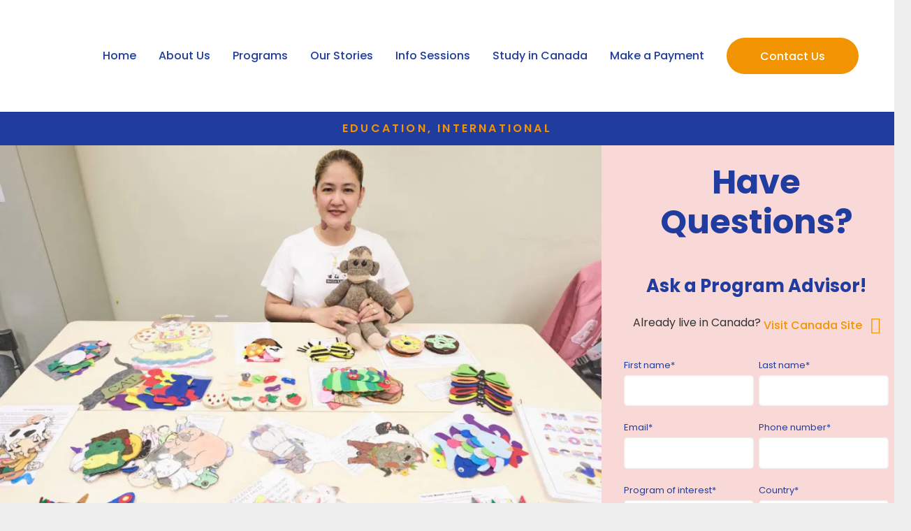

--- FILE ---
content_type: text/html; charset=UTF-8
request_url: https://international.stenbergcollege.com/2022/12/07/what-i-learned-in-stenberg-colleges-early-childhood-education-program/
body_size: 39463
content:
<!DOCTYPE HTML>
<html lang="en-US">
<head>
	<meta charset="UTF-8">
	<title>What I learned in the Early Childhood Education program | Blog</title>
<meta name='robots' content='max-image-preview:large' />

<!-- Google Tag Manager for WordPress by gtm4wp.com -->
<script data-cfasync="false" data-pagespeed-no-defer>
	var gtm4wp_datalayer_name = "dataLayer";
	var dataLayer = dataLayer || [];
</script>
<!-- End Google Tag Manager for WordPress by gtm4wp.com --><!-- Google tag (gtag.js) consent mode dataLayer added by Site Kit -->
<script id="google_gtagjs-js-consent-mode-data-layer">
window.dataLayer = window.dataLayer || [];function gtag(){dataLayer.push(arguments);}
gtag('consent', 'default', {"ad_personalization":"denied","ad_storage":"denied","ad_user_data":"denied","analytics_storage":"denied","functionality_storage":"denied","security_storage":"denied","personalization_storage":"denied","region":["AT","BE","BG","CH","CY","CZ","DE","DK","EE","ES","FI","FR","GB","GR","HR","HU","IE","IS","IT","LI","LT","LU","LV","MT","NL","NO","PL","PT","RO","SE","SI","SK"],"wait_for_update":500});
window._googlesitekitConsentCategoryMap = {"statistics":["analytics_storage"],"marketing":["ad_storage","ad_user_data","ad_personalization"],"functional":["functionality_storage","security_storage"],"preferences":["personalization_storage"]};
window._googlesitekitConsents = {"ad_personalization":"denied","ad_storage":"denied","ad_user_data":"denied","analytics_storage":"denied","functionality_storage":"denied","security_storage":"denied","personalization_storage":"denied","region":["AT","BE","BG","CH","CY","CZ","DE","DK","EE","ES","FI","FR","GB","GR","HR","HU","IE","IS","IT","LI","LT","LU","LV","MT","NL","NO","PL","PT","RO","SE","SI","SK"],"wait_for_update":500};
</script>
<!-- End Google tag (gtag.js) consent mode dataLayer added by Site Kit -->
<link rel='dns-prefetch' href='//www.googletagmanager.com' />
<link rel='dns-prefetch' href='//fonts.googleapis.com' />
<link href="https://fonts.googleapis.com" rel='preconnect' />
<link href='//fonts.gstatic.com' crossorigin='' rel='preconnect' />
<link rel="alternate" type="application/rss+xml" title="Stenberg International &raquo; Feed" href="https://international.stenbergcollege.com/feed/" />
<link rel="alternate" type="application/rss+xml" title="Stenberg International &raquo; Comments Feed" href="https://international.stenbergcollege.com/comments/feed/" />
<link rel="alternate" type="text/calendar" title="Stenberg International &raquo; iCal Feed" href="https://international.stenbergcollege.com/events/?ical=1" />
<link rel="alternate" title="oEmbed (JSON)" type="application/json+oembed" href="https://international.stenbergcollege.com/wp-json/oembed/1.0/embed?url=https%3A%2F%2Finternational.stenbergcollege.com%2F2022%2F12%2F07%2Fwhat-i-learned-in-stenberg-colleges-early-childhood-education-program%2F" />
<link rel="alternate" title="oEmbed (XML)" type="text/xml+oembed" href="https://international.stenbergcollege.com/wp-json/oembed/1.0/embed?url=https%3A%2F%2Finternational.stenbergcollege.com%2F2022%2F12%2F07%2Fwhat-i-learned-in-stenberg-colleges-early-childhood-education-program%2F&#038;format=xml" />
		<style>
			.lazyload,
			.lazyloading {
				max-width: 100%;
			}
		</style>
		<meta name="viewport" content="width=device-width, initial-scale=1">
<meta name="theme-color" content="#f5f5f5">
<style id='wp-img-auto-sizes-contain-inline-css'>
img:is([sizes=auto i],[sizes^="auto," i]){contain-intrinsic-size:3000px 1500px}
/*# sourceURL=wp-img-auto-sizes-contain-inline-css */
</style>
<link rel='stylesheet' id='wp-block-library-css' href='https://international.stenbergcollege.com/wp-includes/css/dist/block-library/style.min.css?ver=6.9' media='all' />
<style id='wp-block-heading-inline-css'>
h1:where(.wp-block-heading).has-background,h2:where(.wp-block-heading).has-background,h3:where(.wp-block-heading).has-background,h4:where(.wp-block-heading).has-background,h5:where(.wp-block-heading).has-background,h6:where(.wp-block-heading).has-background{padding:1.25em 2.375em}h1.has-text-align-left[style*=writing-mode]:where([style*=vertical-lr]),h1.has-text-align-right[style*=writing-mode]:where([style*=vertical-rl]),h2.has-text-align-left[style*=writing-mode]:where([style*=vertical-lr]),h2.has-text-align-right[style*=writing-mode]:where([style*=vertical-rl]),h3.has-text-align-left[style*=writing-mode]:where([style*=vertical-lr]),h3.has-text-align-right[style*=writing-mode]:where([style*=vertical-rl]),h4.has-text-align-left[style*=writing-mode]:where([style*=vertical-lr]),h4.has-text-align-right[style*=writing-mode]:where([style*=vertical-rl]),h5.has-text-align-left[style*=writing-mode]:where([style*=vertical-lr]),h5.has-text-align-right[style*=writing-mode]:where([style*=vertical-rl]),h6.has-text-align-left[style*=writing-mode]:where([style*=vertical-lr]),h6.has-text-align-right[style*=writing-mode]:where([style*=vertical-rl]){rotate:180deg}
/*# sourceURL=https://international.stenbergcollege.com/wp-includes/blocks/heading/style.min.css */
</style>
<style id='wp-block-image-inline-css'>
.wp-block-image>a,.wp-block-image>figure>a{display:inline-block}.wp-block-image img{box-sizing:border-box;height:auto;max-width:100%;vertical-align:bottom}@media not (prefers-reduced-motion){.wp-block-image img.hide{visibility:hidden}.wp-block-image img.show{animation:show-content-image .4s}}.wp-block-image[style*=border-radius] img,.wp-block-image[style*=border-radius]>a{border-radius:inherit}.wp-block-image.has-custom-border img{box-sizing:border-box}.wp-block-image.aligncenter{text-align:center}.wp-block-image.alignfull>a,.wp-block-image.alignwide>a{width:100%}.wp-block-image.alignfull img,.wp-block-image.alignwide img{height:auto;width:100%}.wp-block-image .aligncenter,.wp-block-image .alignleft,.wp-block-image .alignright,.wp-block-image.aligncenter,.wp-block-image.alignleft,.wp-block-image.alignright{display:table}.wp-block-image .aligncenter>figcaption,.wp-block-image .alignleft>figcaption,.wp-block-image .alignright>figcaption,.wp-block-image.aligncenter>figcaption,.wp-block-image.alignleft>figcaption,.wp-block-image.alignright>figcaption{caption-side:bottom;display:table-caption}.wp-block-image .alignleft{float:left;margin:.5em 1em .5em 0}.wp-block-image .alignright{float:right;margin:.5em 0 .5em 1em}.wp-block-image .aligncenter{margin-left:auto;margin-right:auto}.wp-block-image :where(figcaption){margin-bottom:1em;margin-top:.5em}.wp-block-image.is-style-circle-mask img{border-radius:9999px}@supports ((-webkit-mask-image:none) or (mask-image:none)) or (-webkit-mask-image:none){.wp-block-image.is-style-circle-mask img{border-radius:0;-webkit-mask-image:url('data:image/svg+xml;utf8,<svg viewBox="0 0 100 100" xmlns="http://www.w3.org/2000/svg"><circle cx="50" cy="50" r="50"/></svg>');mask-image:url('data:image/svg+xml;utf8,<svg viewBox="0 0 100 100" xmlns="http://www.w3.org/2000/svg"><circle cx="50" cy="50" r="50"/></svg>');mask-mode:alpha;-webkit-mask-position:center;mask-position:center;-webkit-mask-repeat:no-repeat;mask-repeat:no-repeat;-webkit-mask-size:contain;mask-size:contain}}:root :where(.wp-block-image.is-style-rounded img,.wp-block-image .is-style-rounded img){border-radius:9999px}.wp-block-image figure{margin:0}.wp-lightbox-container{display:flex;flex-direction:column;position:relative}.wp-lightbox-container img{cursor:zoom-in}.wp-lightbox-container img:hover+button{opacity:1}.wp-lightbox-container button{align-items:center;backdrop-filter:blur(16px) saturate(180%);background-color:#5a5a5a40;border:none;border-radius:4px;cursor:zoom-in;display:flex;height:20px;justify-content:center;opacity:0;padding:0;position:absolute;right:16px;text-align:center;top:16px;width:20px;z-index:100}@media not (prefers-reduced-motion){.wp-lightbox-container button{transition:opacity .2s ease}}.wp-lightbox-container button:focus-visible{outline:3px auto #5a5a5a40;outline:3px auto -webkit-focus-ring-color;outline-offset:3px}.wp-lightbox-container button:hover{cursor:pointer;opacity:1}.wp-lightbox-container button:focus{opacity:1}.wp-lightbox-container button:focus,.wp-lightbox-container button:hover,.wp-lightbox-container button:not(:hover):not(:active):not(.has-background){background-color:#5a5a5a40;border:none}.wp-lightbox-overlay{box-sizing:border-box;cursor:zoom-out;height:100vh;left:0;overflow:hidden;position:fixed;top:0;visibility:hidden;width:100%;z-index:100000}.wp-lightbox-overlay .close-button{align-items:center;cursor:pointer;display:flex;justify-content:center;min-height:40px;min-width:40px;padding:0;position:absolute;right:calc(env(safe-area-inset-right) + 16px);top:calc(env(safe-area-inset-top) + 16px);z-index:5000000}.wp-lightbox-overlay .close-button:focus,.wp-lightbox-overlay .close-button:hover,.wp-lightbox-overlay .close-button:not(:hover):not(:active):not(.has-background){background:none;border:none}.wp-lightbox-overlay .lightbox-image-container{height:var(--wp--lightbox-container-height);left:50%;overflow:hidden;position:absolute;top:50%;transform:translate(-50%,-50%);transform-origin:top left;width:var(--wp--lightbox-container-width);z-index:9999999999}.wp-lightbox-overlay .wp-block-image{align-items:center;box-sizing:border-box;display:flex;height:100%;justify-content:center;margin:0;position:relative;transform-origin:0 0;width:100%;z-index:3000000}.wp-lightbox-overlay .wp-block-image img{height:var(--wp--lightbox-image-height);min-height:var(--wp--lightbox-image-height);min-width:var(--wp--lightbox-image-width);width:var(--wp--lightbox-image-width)}.wp-lightbox-overlay .wp-block-image figcaption{display:none}.wp-lightbox-overlay button{background:none;border:none}.wp-lightbox-overlay .scrim{background-color:#fff;height:100%;opacity:.9;position:absolute;width:100%;z-index:2000000}.wp-lightbox-overlay.active{visibility:visible}@media not (prefers-reduced-motion){.wp-lightbox-overlay.active{animation:turn-on-visibility .25s both}.wp-lightbox-overlay.active img{animation:turn-on-visibility .35s both}.wp-lightbox-overlay.show-closing-animation:not(.active){animation:turn-off-visibility .35s both}.wp-lightbox-overlay.show-closing-animation:not(.active) img{animation:turn-off-visibility .25s both}.wp-lightbox-overlay.zoom.active{animation:none;opacity:1;visibility:visible}.wp-lightbox-overlay.zoom.active .lightbox-image-container{animation:lightbox-zoom-in .4s}.wp-lightbox-overlay.zoom.active .lightbox-image-container img{animation:none}.wp-lightbox-overlay.zoom.active .scrim{animation:turn-on-visibility .4s forwards}.wp-lightbox-overlay.zoom.show-closing-animation:not(.active){animation:none}.wp-lightbox-overlay.zoom.show-closing-animation:not(.active) .lightbox-image-container{animation:lightbox-zoom-out .4s}.wp-lightbox-overlay.zoom.show-closing-animation:not(.active) .lightbox-image-container img{animation:none}.wp-lightbox-overlay.zoom.show-closing-animation:not(.active) .scrim{animation:turn-off-visibility .4s forwards}}@keyframes show-content-image{0%{visibility:hidden}99%{visibility:hidden}to{visibility:visible}}@keyframes turn-on-visibility{0%{opacity:0}to{opacity:1}}@keyframes turn-off-visibility{0%{opacity:1;visibility:visible}99%{opacity:0;visibility:visible}to{opacity:0;visibility:hidden}}@keyframes lightbox-zoom-in{0%{transform:translate(calc((-100vw + var(--wp--lightbox-scrollbar-width))/2 + var(--wp--lightbox-initial-left-position)),calc(-50vh + var(--wp--lightbox-initial-top-position))) scale(var(--wp--lightbox-scale))}to{transform:translate(-50%,-50%) scale(1)}}@keyframes lightbox-zoom-out{0%{transform:translate(-50%,-50%) scale(1);visibility:visible}99%{visibility:visible}to{transform:translate(calc((-100vw + var(--wp--lightbox-scrollbar-width))/2 + var(--wp--lightbox-initial-left-position)),calc(-50vh + var(--wp--lightbox-initial-top-position))) scale(var(--wp--lightbox-scale));visibility:hidden}}
/*# sourceURL=https://international.stenbergcollege.com/wp-includes/blocks/image/style.min.css */
</style>
<style id='wp-block-list-inline-css'>
ol,ul{box-sizing:border-box}:root :where(.wp-block-list.has-background){padding:1.25em 2.375em}
/*# sourceURL=https://international.stenbergcollege.com/wp-includes/blocks/list/style.min.css */
</style>
<style id='wp-block-embed-inline-css'>
.wp-block-embed.alignleft,.wp-block-embed.alignright,.wp-block[data-align=left]>[data-type="core/embed"],.wp-block[data-align=right]>[data-type="core/embed"]{max-width:360px;width:100%}.wp-block-embed.alignleft .wp-block-embed__wrapper,.wp-block-embed.alignright .wp-block-embed__wrapper,.wp-block[data-align=left]>[data-type="core/embed"] .wp-block-embed__wrapper,.wp-block[data-align=right]>[data-type="core/embed"] .wp-block-embed__wrapper{min-width:280px}.wp-block-cover .wp-block-embed{min-height:240px;min-width:320px}.wp-block-embed{overflow-wrap:break-word}.wp-block-embed :where(figcaption){margin-bottom:1em;margin-top:.5em}.wp-block-embed iframe{max-width:100%}.wp-block-embed__wrapper{position:relative}.wp-embed-responsive .wp-has-aspect-ratio .wp-block-embed__wrapper:before{content:"";display:block;padding-top:50%}.wp-embed-responsive .wp-has-aspect-ratio iframe{bottom:0;height:100%;left:0;position:absolute;right:0;top:0;width:100%}.wp-embed-responsive .wp-embed-aspect-21-9 .wp-block-embed__wrapper:before{padding-top:42.85%}.wp-embed-responsive .wp-embed-aspect-18-9 .wp-block-embed__wrapper:before{padding-top:50%}.wp-embed-responsive .wp-embed-aspect-16-9 .wp-block-embed__wrapper:before{padding-top:56.25%}.wp-embed-responsive .wp-embed-aspect-4-3 .wp-block-embed__wrapper:before{padding-top:75%}.wp-embed-responsive .wp-embed-aspect-1-1 .wp-block-embed__wrapper:before{padding-top:100%}.wp-embed-responsive .wp-embed-aspect-9-16 .wp-block-embed__wrapper:before{padding-top:177.77%}.wp-embed-responsive .wp-embed-aspect-1-2 .wp-block-embed__wrapper:before{padding-top:200%}
/*# sourceURL=https://international.stenbergcollege.com/wp-includes/blocks/embed/style.min.css */
</style>
<style id='wp-block-paragraph-inline-css'>
.is-small-text{font-size:.875em}.is-regular-text{font-size:1em}.is-large-text{font-size:2.25em}.is-larger-text{font-size:3em}.has-drop-cap:not(:focus):first-letter{float:left;font-size:8.4em;font-style:normal;font-weight:100;line-height:.68;margin:.05em .1em 0 0;text-transform:uppercase}body.rtl .has-drop-cap:not(:focus):first-letter{float:none;margin-left:.1em}p.has-drop-cap.has-background{overflow:hidden}:root :where(p.has-background){padding:1.25em 2.375em}:where(p.has-text-color:not(.has-link-color)) a{color:inherit}p.has-text-align-left[style*="writing-mode:vertical-lr"],p.has-text-align-right[style*="writing-mode:vertical-rl"]{rotate:180deg}
/*# sourceURL=https://international.stenbergcollege.com/wp-includes/blocks/paragraph/style.min.css */
</style>
<style id='global-styles-inline-css'>
:root{--wp--preset--aspect-ratio--square: 1;--wp--preset--aspect-ratio--4-3: 4/3;--wp--preset--aspect-ratio--3-4: 3/4;--wp--preset--aspect-ratio--3-2: 3/2;--wp--preset--aspect-ratio--2-3: 2/3;--wp--preset--aspect-ratio--16-9: 16/9;--wp--preset--aspect-ratio--9-16: 9/16;--wp--preset--color--black: #000000;--wp--preset--color--cyan-bluish-gray: #abb8c3;--wp--preset--color--white: #ffffff;--wp--preset--color--pale-pink: #f78da7;--wp--preset--color--vivid-red: #cf2e2e;--wp--preset--color--luminous-vivid-orange: #ff6900;--wp--preset--color--luminous-vivid-amber: #fcb900;--wp--preset--color--light-green-cyan: #7bdcb5;--wp--preset--color--vivid-green-cyan: #00d084;--wp--preset--color--pale-cyan-blue: #8ed1fc;--wp--preset--color--vivid-cyan-blue: #0693e3;--wp--preset--color--vivid-purple: #9b51e0;--wp--preset--gradient--vivid-cyan-blue-to-vivid-purple: linear-gradient(135deg,rgb(6,147,227) 0%,rgb(155,81,224) 100%);--wp--preset--gradient--light-green-cyan-to-vivid-green-cyan: linear-gradient(135deg,rgb(122,220,180) 0%,rgb(0,208,130) 100%);--wp--preset--gradient--luminous-vivid-amber-to-luminous-vivid-orange: linear-gradient(135deg,rgb(252,185,0) 0%,rgb(255,105,0) 100%);--wp--preset--gradient--luminous-vivid-orange-to-vivid-red: linear-gradient(135deg,rgb(255,105,0) 0%,rgb(207,46,46) 100%);--wp--preset--gradient--very-light-gray-to-cyan-bluish-gray: linear-gradient(135deg,rgb(238,238,238) 0%,rgb(169,184,195) 100%);--wp--preset--gradient--cool-to-warm-spectrum: linear-gradient(135deg,rgb(74,234,220) 0%,rgb(151,120,209) 20%,rgb(207,42,186) 40%,rgb(238,44,130) 60%,rgb(251,105,98) 80%,rgb(254,248,76) 100%);--wp--preset--gradient--blush-light-purple: linear-gradient(135deg,rgb(255,206,236) 0%,rgb(152,150,240) 100%);--wp--preset--gradient--blush-bordeaux: linear-gradient(135deg,rgb(254,205,165) 0%,rgb(254,45,45) 50%,rgb(107,0,62) 100%);--wp--preset--gradient--luminous-dusk: linear-gradient(135deg,rgb(255,203,112) 0%,rgb(199,81,192) 50%,rgb(65,88,208) 100%);--wp--preset--gradient--pale-ocean: linear-gradient(135deg,rgb(255,245,203) 0%,rgb(182,227,212) 50%,rgb(51,167,181) 100%);--wp--preset--gradient--electric-grass: linear-gradient(135deg,rgb(202,248,128) 0%,rgb(113,206,126) 100%);--wp--preset--gradient--midnight: linear-gradient(135deg,rgb(2,3,129) 0%,rgb(40,116,252) 100%);--wp--preset--font-size--small: 13px;--wp--preset--font-size--medium: 20px;--wp--preset--font-size--large: 36px;--wp--preset--font-size--x-large: 42px;--wp--preset--spacing--20: 0.44rem;--wp--preset--spacing--30: 0.67rem;--wp--preset--spacing--40: 1rem;--wp--preset--spacing--50: 1.5rem;--wp--preset--spacing--60: 2.25rem;--wp--preset--spacing--70: 3.38rem;--wp--preset--spacing--80: 5.06rem;--wp--preset--shadow--natural: 6px 6px 9px rgba(0, 0, 0, 0.2);--wp--preset--shadow--deep: 12px 12px 50px rgba(0, 0, 0, 0.4);--wp--preset--shadow--sharp: 6px 6px 0px rgba(0, 0, 0, 0.2);--wp--preset--shadow--outlined: 6px 6px 0px -3px rgb(255, 255, 255), 6px 6px rgb(0, 0, 0);--wp--preset--shadow--crisp: 6px 6px 0px rgb(0, 0, 0);}:where(.is-layout-flex){gap: 0.5em;}:where(.is-layout-grid){gap: 0.5em;}body .is-layout-flex{display: flex;}.is-layout-flex{flex-wrap: wrap;align-items: center;}.is-layout-flex > :is(*, div){margin: 0;}body .is-layout-grid{display: grid;}.is-layout-grid > :is(*, div){margin: 0;}:where(.wp-block-columns.is-layout-flex){gap: 2em;}:where(.wp-block-columns.is-layout-grid){gap: 2em;}:where(.wp-block-post-template.is-layout-flex){gap: 1.25em;}:where(.wp-block-post-template.is-layout-grid){gap: 1.25em;}.has-black-color{color: var(--wp--preset--color--black) !important;}.has-cyan-bluish-gray-color{color: var(--wp--preset--color--cyan-bluish-gray) !important;}.has-white-color{color: var(--wp--preset--color--white) !important;}.has-pale-pink-color{color: var(--wp--preset--color--pale-pink) !important;}.has-vivid-red-color{color: var(--wp--preset--color--vivid-red) !important;}.has-luminous-vivid-orange-color{color: var(--wp--preset--color--luminous-vivid-orange) !important;}.has-luminous-vivid-amber-color{color: var(--wp--preset--color--luminous-vivid-amber) !important;}.has-light-green-cyan-color{color: var(--wp--preset--color--light-green-cyan) !important;}.has-vivid-green-cyan-color{color: var(--wp--preset--color--vivid-green-cyan) !important;}.has-pale-cyan-blue-color{color: var(--wp--preset--color--pale-cyan-blue) !important;}.has-vivid-cyan-blue-color{color: var(--wp--preset--color--vivid-cyan-blue) !important;}.has-vivid-purple-color{color: var(--wp--preset--color--vivid-purple) !important;}.has-black-background-color{background-color: var(--wp--preset--color--black) !important;}.has-cyan-bluish-gray-background-color{background-color: var(--wp--preset--color--cyan-bluish-gray) !important;}.has-white-background-color{background-color: var(--wp--preset--color--white) !important;}.has-pale-pink-background-color{background-color: var(--wp--preset--color--pale-pink) !important;}.has-vivid-red-background-color{background-color: var(--wp--preset--color--vivid-red) !important;}.has-luminous-vivid-orange-background-color{background-color: var(--wp--preset--color--luminous-vivid-orange) !important;}.has-luminous-vivid-amber-background-color{background-color: var(--wp--preset--color--luminous-vivid-amber) !important;}.has-light-green-cyan-background-color{background-color: var(--wp--preset--color--light-green-cyan) !important;}.has-vivid-green-cyan-background-color{background-color: var(--wp--preset--color--vivid-green-cyan) !important;}.has-pale-cyan-blue-background-color{background-color: var(--wp--preset--color--pale-cyan-blue) !important;}.has-vivid-cyan-blue-background-color{background-color: var(--wp--preset--color--vivid-cyan-blue) !important;}.has-vivid-purple-background-color{background-color: var(--wp--preset--color--vivid-purple) !important;}.has-black-border-color{border-color: var(--wp--preset--color--black) !important;}.has-cyan-bluish-gray-border-color{border-color: var(--wp--preset--color--cyan-bluish-gray) !important;}.has-white-border-color{border-color: var(--wp--preset--color--white) !important;}.has-pale-pink-border-color{border-color: var(--wp--preset--color--pale-pink) !important;}.has-vivid-red-border-color{border-color: var(--wp--preset--color--vivid-red) !important;}.has-luminous-vivid-orange-border-color{border-color: var(--wp--preset--color--luminous-vivid-orange) !important;}.has-luminous-vivid-amber-border-color{border-color: var(--wp--preset--color--luminous-vivid-amber) !important;}.has-light-green-cyan-border-color{border-color: var(--wp--preset--color--light-green-cyan) !important;}.has-vivid-green-cyan-border-color{border-color: var(--wp--preset--color--vivid-green-cyan) !important;}.has-pale-cyan-blue-border-color{border-color: var(--wp--preset--color--pale-cyan-blue) !important;}.has-vivid-cyan-blue-border-color{border-color: var(--wp--preset--color--vivid-cyan-blue) !important;}.has-vivid-purple-border-color{border-color: var(--wp--preset--color--vivid-purple) !important;}.has-vivid-cyan-blue-to-vivid-purple-gradient-background{background: var(--wp--preset--gradient--vivid-cyan-blue-to-vivid-purple) !important;}.has-light-green-cyan-to-vivid-green-cyan-gradient-background{background: var(--wp--preset--gradient--light-green-cyan-to-vivid-green-cyan) !important;}.has-luminous-vivid-amber-to-luminous-vivid-orange-gradient-background{background: var(--wp--preset--gradient--luminous-vivid-amber-to-luminous-vivid-orange) !important;}.has-luminous-vivid-orange-to-vivid-red-gradient-background{background: var(--wp--preset--gradient--luminous-vivid-orange-to-vivid-red) !important;}.has-very-light-gray-to-cyan-bluish-gray-gradient-background{background: var(--wp--preset--gradient--very-light-gray-to-cyan-bluish-gray) !important;}.has-cool-to-warm-spectrum-gradient-background{background: var(--wp--preset--gradient--cool-to-warm-spectrum) !important;}.has-blush-light-purple-gradient-background{background: var(--wp--preset--gradient--blush-light-purple) !important;}.has-blush-bordeaux-gradient-background{background: var(--wp--preset--gradient--blush-bordeaux) !important;}.has-luminous-dusk-gradient-background{background: var(--wp--preset--gradient--luminous-dusk) !important;}.has-pale-ocean-gradient-background{background: var(--wp--preset--gradient--pale-ocean) !important;}.has-electric-grass-gradient-background{background: var(--wp--preset--gradient--electric-grass) !important;}.has-midnight-gradient-background{background: var(--wp--preset--gradient--midnight) !important;}.has-small-font-size{font-size: var(--wp--preset--font-size--small) !important;}.has-medium-font-size{font-size: var(--wp--preset--font-size--medium) !important;}.has-large-font-size{font-size: var(--wp--preset--font-size--large) !important;}.has-x-large-font-size{font-size: var(--wp--preset--font-size--x-large) !important;}
/*# sourceURL=global-styles-inline-css */
</style>

<style id='classic-theme-styles-inline-css'>
/*! This file is auto-generated */
.wp-block-button__link{color:#fff;background-color:#32373c;border-radius:9999px;box-shadow:none;text-decoration:none;padding:calc(.667em + 2px) calc(1.333em + 2px);font-size:1.125em}.wp-block-file__button{background:#32373c;color:#fff;text-decoration:none}
/*# sourceURL=/wp-includes/css/classic-themes.min.css */
</style>
<link rel='stylesheet' id='wp-components-css' href='https://international.stenbergcollege.com/wp-includes/css/dist/components/style.min.css?ver=6.9' media='all' />
<link rel='stylesheet' id='wp-preferences-css' href='https://international.stenbergcollege.com/wp-includes/css/dist/preferences/style.min.css?ver=6.9' media='all' />
<link rel='stylesheet' id='wp-block-editor-css' href='https://international.stenbergcollege.com/wp-includes/css/dist/block-editor/style.min.css?ver=6.9' media='all' />
<link rel='stylesheet' id='popup-maker-block-library-style-css' href='https://international.stenbergcollege.com/wp-content/plugins/popup-maker/dist/packages/block-library-style.css?ver=dbea705cfafe089d65f1' media='all' />
<link rel='stylesheet' id='parent-style-css' href='https://international.stenbergcollege.com/wp-content/themes/Impreza/style.css?ver=6.9' media='all' />
<link rel='stylesheet' id='child-style-css' href='https://international.stenbergcollege.com/wp-content/themes/Impreza-child/style.css?ver=6.9' media='all' />
<link rel='stylesheet' id='us-fonts-css' href='https://fonts.googleapis.com/css?family=Poppins%3A500%2C600%2C800%2C900%2C400%2C700&#038;display=swap&#038;ver=6.9' media='all' />
<link rel='stylesheet' id='tablepress-default-css' href='https://international.stenbergcollege.com/wp-content/plugins/tablepress/css/build/default.css?ver=3.2.6' media='all' />
<link rel='stylesheet' id='us-style-css' href='https://international.stenbergcollege.com/wp-content/themes/Impreza/css/style.min.css?ver=8.40.1' media='all' />
<link rel='stylesheet' id='us-ripple-css' href='https://international.stenbergcollege.com/wp-content/themes/Impreza/common/css/base/ripple.css?ver=8.40.1' media='all' />
<link rel='stylesheet' id='us-tribe-events-css' href='https://international.stenbergcollege.com/wp-content/themes/Impreza/common/css/plugins/tribe-events.min.css?ver=8.40.1' media='all' />
<link rel='stylesheet' id='theme-style-css' href='https://international.stenbergcollege.com/wp-content/themes/Impreza-child/style.css?ver=8.40.1' media='all' />

<!-- Google tag (gtag.js) snippet added by Site Kit -->
<!-- Google Analytics snippet added by Site Kit -->
<script src="https://www.googletagmanager.com/gtag/js?id=GT-WF6ZZ7C" id="google_gtagjs-js" async></script>
<script id="google_gtagjs-js-after">
window.dataLayer = window.dataLayer || [];function gtag(){dataLayer.push(arguments);}
gtag("set","linker",{"domains":["international.stenbergcollege.com"]});
gtag("js", new Date());
gtag("set", "developer_id.dZTNiMT", true);
gtag("config", "GT-WF6ZZ7C");
 window._googlesitekit = window._googlesitekit || {}; window._googlesitekit.throttledEvents = []; window._googlesitekit.gtagEvent = (name, data) => { var key = JSON.stringify( { name, data } ); if ( !! window._googlesitekit.throttledEvents[ key ] ) { return; } window._googlesitekit.throttledEvents[ key ] = true; setTimeout( () => { delete window._googlesitekit.throttledEvents[ key ]; }, 5 ); gtag( "event", name, { ...data, event_source: "site-kit" } ); }; 
//# sourceURL=google_gtagjs-js-after
</script>
<script></script><link rel="https://api.w.org/" href="https://international.stenbergcollege.com/wp-json/" /><link rel="alternate" title="JSON" type="application/json" href="https://international.stenbergcollege.com/wp-json/wp/v2/posts/39002" /><link rel="EditURI" type="application/rsd+xml" title="RSD" href="https://international.stenbergcollege.com/xmlrpc.php?rsd" />
<link rel='shortlink' href='https://international.stenbergcollege.com/?p=39002' />
<meta name="generator" content="Site Kit by Google 1.168.0" /><meta name="tec-api-version" content="v1"><meta name="tec-api-origin" content="https://international.stenbergcollege.com"><link rel="alternate" href="https://international.stenbergcollege.com/wp-json/tribe/events/v1/" />
<!-- Google Tag Manager for WordPress by gtm4wp.com -->
<!-- GTM Container placement set to off -->
<script data-cfasync="false" data-pagespeed-no-defer>
	var dataLayer_content = {"pagePostType":"post","pagePostType2":"single-post","pageCategory":["education","international"],"pageAttributes":["early-childhood-education","ece","international-student","ronette-arellano","student-blogger"],"pagePostAuthor":"Ronette Arellano"};
	dataLayer.push( dataLayer_content );
</script>
<script data-cfasync="false" data-pagespeed-no-defer>
	console.warn && console.warn("[GTM4WP] Google Tag Manager container code placement set to OFF !!!");
	console.warn && console.warn("[GTM4WP] Data layer codes are active but GTM container must be loaded using custom coding !!!");
</script>
<!-- End Google Tag Manager for WordPress by gtm4wp.com -->		<script>
			document.documentElement.className = document.documentElement.className.replace('no-js', 'js');
		</script>
				<style>
			.no-js img.lazyload {
				display: none;
			}

			figure.wp-block-image img.lazyloading {
				min-width: 150px;
			}

			.lazyload,
			.lazyloading {
				--smush-placeholder-width: 100px;
				--smush-placeholder-aspect-ratio: 1/1;
				width: var(--smush-image-width, var(--smush-placeholder-width)) !important;
				aspect-ratio: var(--smush-image-aspect-ratio, var(--smush-placeholder-aspect-ratio)) !important;
			}

						.lazyload, .lazyloading {
				opacity: 0;
			}

			.lazyloaded {
				opacity: 1;
				transition: opacity 400ms;
				transition-delay: 400ms;
			}

					</style>
				<script id="us_add_no_touch">
			if ( ! /Android|webOS|iPhone|iPad|iPod|BlackBerry|IEMobile|Opera Mini/i.test( navigator.userAgent ) ) {
				document.documentElement.classList.add( "no-touch" );
			}
		</script>
				<script id="us_color_scheme_switch_class">
			if ( document.cookie.includes( "us_color_scheme_switch_is_on=true" ) ) {
				document.documentElement.classList.add( "us-color-scheme-on" );
			}
		</script>
		<!-- SEO meta tags powered by SmartCrawl https://wpmudev.com/project/smartcrawl-wordpress-seo/ -->
<meta name="description" content="My name is Ronette Arellano, and I’m currently enrolled in Stenberg College’s Early Childhood Education program. I’ve always had a passion for children. In  ..." />
<script type="application/ld+json">{"@context":"https:\/\/schema.org","@graph":[{"@type":"WPHeader","url":"https:\/\/international.stenbergcollege.com\/2022\/12\/07\/what-i-learned-in-stenberg-colleges-early-childhood-education-program\/","headline":"What I learned in the Early Childhood Education program | Blog","description":"My name is Ronette Arellano, and I\u2019m currently enrolled in Stenberg College\u2019s Early Childhood Education program. I\u2019ve always had a passion for children. In  ..."},{"@type":"WPFooter","url":"https:\/\/international.stenbergcollege.com\/2022\/12\/07\/what-i-learned-in-stenberg-colleges-early-childhood-education-program\/","headline":"What I learned in the Early Childhood Education program | Blog","description":"My name is Ronette Arellano, and I\u2019m currently enrolled in Stenberg College\u2019s Early Childhood Education program. I\u2019ve always had a passion for children. In  ...","copyrightYear":"2026"},{"@type":"Organization","@id":"https:\/\/international.stenbergcollege.com\/#schema-publishing-organization","url":"https:\/\/international.stenbergcollege.com","name":"Stenberg International College","logo":{"@type":"ImageObject","@id":"https:\/\/international.stenbergcollege.com\/#schema-organization-logo","url":"https:\/\/international.stenbergcollege.com\/wp-content\/uploads\/sites\/2\/2021\/07\/ST_logo_R2-blue.svg","height":60,"width":60}},{"@type":"WebSite","@id":"https:\/\/international.stenbergcollege.com\/#schema-website","url":"https:\/\/international.stenbergcollege.com","name":"Stenberg International College","encoding":"UTF-8","potentialAction":{"@type":"SearchAction","target":"https:\/\/international.stenbergcollege.com\/search\/{search_term_string}\/","query-input":"required name=search_term_string"},"image":{"@type":"ImageObject","@id":"https:\/\/international.stenbergcollege.com\/#schema-site-logo","url":"https:\/\/international.stenbergcollege.com\/wp-content\/uploads\/sites\/2\/2021\/07\/ST_logo_R2-blue.svg","caption":"Stenberg College Logo"}},{"@type":"BreadcrumbList","@id":"https:\/\/international.stenbergcollege.com\/2022\/12\/07\/what-i-learned-in-stenberg-colleges-early-childhood-education-program?page&year=2022&monthnum=12&day=07&name=what-i-learned-in-stenberg-colleges-early-childhood-education-program\/#breadcrumb","itemListElement":[{"@type":"ListItem","position":1,"name":"Home","item":"https:\/\/international.stenbergcollege.com"},{"@type":"ListItem","position":2,"name":"education","item":"https:\/\/international.stenbergcollege.com\/category\/education\/"},{"@type":"ListItem","position":3,"name":"What I learned in Stenberg College\u2019s Early Childhood Education program"}]},{"@type":"Person","@id":"https:\/\/international.stenbergcollege.com\/author\/ronettearellano\/#schema-author","name":"Ronette Arellano","url":"https:\/\/international.stenbergcollege.com\/author\/ronettearellano\/"},{"@type":"WebPage","@id":"https:\/\/international.stenbergcollege.com\/2022\/12\/07\/what-i-learned-in-stenberg-colleges-early-childhood-education-program\/#schema-webpage","isPartOf":{"@id":"https:\/\/international.stenbergcollege.com\/#schema-website"},"publisher":{"@id":"https:\/\/international.stenbergcollege.com\/#schema-publishing-organization"},"url":"https:\/\/international.stenbergcollege.com\/2022\/12\/07\/what-i-learned-in-stenberg-colleges-early-childhood-education-program\/","hasPart":[{"@type":"SiteNavigationElement","@id":"https:\/\/international.stenbergcollege.com\/2022\/12\/07\/what-i-learned-in-stenberg-colleges-early-childhood-education-program\/#schema-nav-element-17","name":"Home","url":"https:\/\/international.stenbergcollege.com\/"},{"@type":"SiteNavigationElement","@id":"https:\/\/international.stenbergcollege.com\/2022\/12\/07\/what-i-learned-in-stenberg-colleges-early-childhood-education-program\/#schema-nav-element-18","name":"","url":"https:\/\/international.stenbergcollege.com\/about-us\/"},{"@type":"SiteNavigationElement","@id":"https:\/\/international.stenbergcollege.com\/2022\/12\/07\/what-i-learned-in-stenberg-colleges-early-childhood-education-program\/#schema-nav-element-49879","name":"","url":"https:\/\/international.stenbergcollege.com\/student-support\/"},{"@type":"SiteNavigationElement","@id":"https:\/\/international.stenbergcollege.com\/2022\/12\/07\/what-i-learned-in-stenberg-colleges-early-childhood-education-program\/#schema-nav-element-22","name":"","url":"https:\/\/international.stenbergcollege.com\/programs\/"},{"@type":"SiteNavigationElement","@id":"https:\/\/international.stenbergcollege.com\/2022\/12\/07\/what-i-learned-in-stenberg-colleges-early-childhood-education-program\/#schema-nav-element-36754","name":"","url":"https:\/\/international.stenbergcollege.com\/program\/business-diploma-marketing-specialization\/"},{"@type":"SiteNavigationElement","@id":"https:\/\/international.stenbergcollege.com\/2022\/12\/07\/what-i-learned-in-stenberg-colleges-early-childhood-education-program\/#schema-nav-element-36755","name":"","url":"https:\/\/international.stenbergcollege.com\/program\/early-childhood-education\/"},{"@type":"SiteNavigationElement","@id":"https:\/\/international.stenbergcollege.com\/2022\/12\/07\/what-i-learned-in-stenberg-colleges-early-childhood-education-program\/#schema-nav-element-36858","name":"","url":"https:\/\/international.stenbergcollege.com\/program\/health-care-assistant\/"},{"@type":"SiteNavigationElement","@id":"https:\/\/international.stenbergcollege.com\/2022\/12\/07\/what-i-learned-in-stenberg-colleges-early-childhood-education-program\/#schema-nav-element-36859","name":"","url":"https:\/\/international.stenbergcollege.com\/program\/optician-diploma\/"},{"@type":"SiteNavigationElement","@id":"https:\/\/international.stenbergcollege.com\/2022\/12\/07\/what-i-learned-in-stenberg-colleges-early-childhood-education-program\/#schema-nav-element-36757","name":"","url":"https:\/\/international.stenbergcollege.com\/program\/post-graduate-diploma-in-canadian-nursing\/"},{"@type":"SiteNavigationElement","@id":"https:\/\/international.stenbergcollege.com\/2022\/12\/07\/what-i-learned-in-stenberg-colleges-early-childhood-education-program\/#schema-nav-element-19","name":"","url":"https:\/\/international.stenbergcollege.com\/our-stories\/"},{"@type":"SiteNavigationElement","@id":"https:\/\/international.stenbergcollege.com\/2022\/12\/07\/what-i-learned-in-stenberg-colleges-early-childhood-education-program\/#schema-nav-element-24","name":"Info Sessions","url":"\/events"},{"@type":"SiteNavigationElement","@id":"https:\/\/international.stenbergcollege.com\/2022\/12\/07\/what-i-learned-in-stenberg-colleges-early-childhood-education-program\/#schema-nav-element-23","name":"","url":"https:\/\/international.stenbergcollege.com\/study-in-canada\/"},{"@type":"SiteNavigationElement","@id":"https:\/\/international.stenbergcollege.com\/2022\/12\/07\/what-i-learned-in-stenberg-colleges-early-childhood-education-program\/#schema-nav-element-37016","name":"","url":"https:\/\/international.stenbergcollege.com\/study-in-canada\/"},{"@type":"SiteNavigationElement","@id":"https:\/\/international.stenbergcollege.com\/2022\/12\/07\/what-i-learned-in-stenberg-colleges-early-childhood-education-program\/#schema-nav-element-37015","name":"","url":"https:\/\/international.stenbergcollege.com\/stenberg-college-post-graduation-pathways\/"},{"@type":"SiteNavigationElement","@id":"https:\/\/international.stenbergcollege.com\/2022\/12\/07\/what-i-learned-in-stenberg-colleges-early-childhood-education-program\/#schema-nav-element-38568","name":"","url":"https:\/\/international.stenbergcollege.com\/make-a-payment\/"},{"@type":"SiteNavigationElement","@id":"https:\/\/international.stenbergcollege.com\/2022\/12\/07\/what-i-learned-in-stenberg-colleges-early-childhood-education-program\/#schema-nav-element-20","name":"Contact Us","url":"https:\/\/international.stenbergcollege.com\/contact\/"}]},{"@type":"Article","mainEntityOfPage":{"@id":"https:\/\/international.stenbergcollege.com\/2022\/12\/07\/what-i-learned-in-stenberg-colleges-early-childhood-education-program\/#schema-webpage"},"publisher":{"@id":"https:\/\/international.stenbergcollege.com\/#schema-publishing-organization"},"dateModified":"2022-12-19T15:23:25","datePublished":"2022-12-07T14:48:15","headline":"What I learned in the Early Childhood Education program | Blog","description":"My name is Ronette Arellano, and I\u2019m currently enrolled in Stenberg College\u2019s Early Childhood Education program. I\u2019ve always had a passion for children. In  ...","name":"What I learned in Stenberg College\u2019s Early Childhood Education program","author":{"@id":"https:\/\/international.stenbergcollege.com\/author\/ronettearellano\/#schema-author"},"image":{"@type":"ImageObject","@id":"https:\/\/international.stenbergcollege.com\/2022\/12\/07\/what-i-learned-in-stenberg-colleges-early-childhood-education-program\/#schema-article-image","url":"https:\/\/international.stenbergcollege.com\/wp-content\/uploads\/sites\/2\/2022\/12\/DSCF1543-1024x683.","height":683,"width":1024},"thumbnailUrl":"https:\/\/international.stenbergcollege.com\/wp-content\/uploads\/sites\/2\/2022\/12\/DSCF1543-1024x683."}]}</script>
<meta property="og:type" content="article" />
<meta property="og:url" content="https://international.stenbergcollege.com/2022/12/07/what-i-learned-in-stenberg-colleges-early-childhood-education-program/" />
<meta property="og:title" content="What I learned in the Early Childhood Education program | Blog" />
<meta property="og:description" content="My name is Ronette Arellano, and I’m currently enrolled in Stenberg College’s Early Childhood Education program. I’ve always had a passion for children. In ..." />
<meta property="og:image" content="https://international.stenbergcollege.com/wp-content/uploads/sites/2/2022/12/DSCF1543-1024x683." />
<meta property="og:image:width" content="1024" />
<meta property="og:image:height" content="683" />
<meta property="article:published_time" content="2022-12-07T14:48:15" />
<meta property="article:author" content="Ronette Arellano" />
<meta name="twitter:card" content="summary_large_image" />
<meta name="twitter:site" content="stenbergcollege" />
<meta name="twitter:title" content="What I learned in the Early Childhood Education program | Blog" />
<meta name="twitter:description" content="My name is Ronette Arellano, and I’m currently enrolled in Stenberg College’s Early Childhood Education program. I’ve always had a passion for children. In ..." />
<meta name="twitter:image" content="https://international.stenbergcollege.com/wp-content/uploads/sites/2/2022/12/DSCF1543-1024x683." />
<!-- /SEO -->
<style type="text/css" id="branda-admin-bar-logo">
body #wpadminbar #wp-admin-bar-wp-logo > .ab-item {
	-webkit-mask-image: url(https://stenbergcollege.com/wp-content/uploads/2021/07/ST_logo_R2-blue.svg);
	-webkit-mask-repeat: no-repeat;
	-webkit-mask-position: 50%;
	-webkit-mask-size: 80%;
	mask-image: url(https://stenbergcollege.com/wp-content/uploads/2021/07/ST_logo_R2-blue.svg);
	mask-repeat: no-repeat;
	mask-position: 50%;
	mask-size: 80%;
	background-color: #444444;
}
body #wpadminbar #wp-admin-bar-wp-logo > .ab-item:focus {
	background-color: #00a0d2;
}
body #wpadminbar #wp-admin-bar-wp-logo > .ab-item .ab-icon:before {
	content: " ";
}
</style>
<meta name="generator" content="Powered by WPBakery Page Builder - drag and drop page builder for WordPress."/>

<!-- Google Tag Manager snippet added by Site Kit -->
<script>
			( function( w, d, s, l, i ) {
				w[l] = w[l] || [];
				w[l].push( {'gtm.start': new Date().getTime(), event: 'gtm.js'} );
				var f = d.getElementsByTagName( s )[0],
					j = d.createElement( s ), dl = l != 'dataLayer' ? '&l=' + l : '';
				j.async = true;
				j.src = 'https://www.googletagmanager.com/gtm.js?id=' + i + dl;
				f.parentNode.insertBefore( j, f );
			} )( window, document, 'script', 'dataLayer', 'GTM-PVKD95D' );
			
</script>

<!-- End Google Tag Manager snippet added by Site Kit -->
<link rel="icon" href="https://international.stenbergcollege.com/wp-content/smush-webp/sites/2/2021/06/S-150x150.png.webp" sizes="32x32" data-smush-webp-fallback="{&quot;href&quot;:&quot;https:\/\/international.stenbergcollege.com\/wp-content\/uploads\/sites\/2\/2021\/06\/S-150x150.png&quot;}" />
<link rel="icon" href="https://international.stenbergcollege.com/wp-content/smush-webp/sites/2/2021/06/S-300x300.png.webp" sizes="192x192" data-smush-webp-fallback="{&quot;href&quot;:&quot;https:\/\/international.stenbergcollege.com\/wp-content\/uploads\/sites\/2\/2021\/06\/S-300x300.png&quot;}" />
<link rel="apple-touch-icon" href="https://international.stenbergcollege.com/wp-content/smush-webp/sites/2/2021/06/S-300x300.png.webp" data-smush-webp-fallback="{&quot;href&quot;:&quot;https:\/\/international.stenbergcollege.com\/wp-content\/uploads\/sites\/2\/2021\/06\/S-300x300.png&quot;}" />
<meta name="msapplication-TileImage" content="https://international.stenbergcollege.com/wp-content/uploads/sites/2/2021/06/S-300x300.png" />
<noscript><style> .wpb_animate_when_almost_visible { opacity: 1; }</style></noscript>		<style id="us-icon-fonts">@font-face{font-display:swap;font-style:normal;font-family:"fontawesome";font-weight:900;src:url("https://international.stenbergcollege.com/wp-content/themes/Impreza/fonts/fa-solid-900.woff2?ver=8.40.1") format("woff2")}.fas{font-family:"fontawesome";font-weight:900}@font-face{font-display:swap;font-style:normal;font-family:"fontawesome";font-weight:400;src:url("https://international.stenbergcollege.com/wp-content/themes/Impreza/fonts/fa-regular-400.woff2?ver=8.40.1") format("woff2")}.far{font-family:"fontawesome";font-weight:400}@font-face{font-display:swap;font-style:normal;font-family:"fontawesome";font-weight:300;src:url("https://international.stenbergcollege.com/wp-content/themes/Impreza/fonts/fa-light-300.woff2?ver=8.40.1") format("woff2")}.fal{font-family:"fontawesome";font-weight:300}@font-face{font-display:swap;font-style:normal;font-family:"Font Awesome 5 Duotone";font-weight:900;src:url("https://international.stenbergcollege.com/wp-content/themes/Impreza/fonts/fa-duotone-900.woff2?ver=8.40.1") format("woff2")}.fad{font-family:"Font Awesome 5 Duotone";font-weight:900}.fad{position:relative}.fad:before{position:absolute}.fad:after{opacity:0.4}@font-face{font-display:swap;font-style:normal;font-family:"Font Awesome 5 Brands";font-weight:400;src:url("https://international.stenbergcollege.com/wp-content/themes/Impreza/fonts/fa-brands-400.woff2?ver=8.40.1") format("woff2")}.fab{font-family:"Font Awesome 5 Brands";font-weight:400}@font-face{font-display:block;font-style:normal;font-family:"Material Icons";font-weight:400;src:url("https://international.stenbergcollege.com/wp-content/themes/Impreza/fonts/material-icons.woff2?ver=8.40.1") format("woff2")}.material-icons{font-family:"Material Icons";font-weight:400}</style>
				<style id="us-theme-options-css">:root{--color-header-middle-bg:#fff;--color-header-middle-bg-grad:#fff;--color-header-middle-text:#213c9f;--color-header-middle-text-hover:#f29401;--color-header-transparent-text:#213c9f;--color-header-transparent-text-hover:#f29401;--color-chrome-toolbar:#f5f5f5;--color-header-top-bg:#f5f5f5;--color-header-top-bg-grad:linear-gradient(0deg,#f5f5f5,#fff);--color-header-top-text:#333;--color-header-top-text-hover:#f35c57;--color-header-top-transparent-bg:rgba(0,0,0,0.2);--color-header-top-transparent-bg-grad:rgba(0,0,0,0.2);--color-header-top-transparent-text:rgba(255,255,255,0.66);--color-header-top-transparent-text-hover:#fff;--color-content-bg:#fff;--color-content-bg-grad:#fff;--color-content-bg-alt:#eeeeee;--color-content-bg-alt-grad:#eeeeee;--color-content-border:#eeeeee;--color-content-heading:#1a1a1a;--color-content-heading-grad:#1a1a1a;--color-content-text:#333;--color-content-link:#f29401;--color-content-link-hover:#f29401;--color-content-primary:#213c9f;--color-content-primary-grad:#213c9f;--color-content-secondary:#f29401;--color-content-secondary-grad:#f29401;--color-content-faded:#999;--color-content-overlay:rgba(0,0,0,0.75);--color-content-overlay-grad:rgba(0,0,0,0.75);--color-alt-content-bg:#f8d9d8;--color-alt-content-bg-grad:#f8d9d8;--color-alt-content-bg-alt:#e8eaff;--color-alt-content-bg-alt-grad:#e8eaff;--color-alt-content-border:#f29401;--color-alt-content-heading:#f29401;--color-alt-content-heading-grad:#f29401;--color-alt-content-text:#333333;--color-alt-content-link:#f29401;--color-alt-content-link-hover:#f29401;--color-alt-content-primary:#213c9f;--color-alt-content-primary-grad:#213c9f;--color-alt-content-secondary:#f29401;--color-alt-content-secondary-grad:#f29401;--color-alt-content-faded:#999;--color-alt-content-overlay:rgba(243,92,87,0.75);--color-alt-content-overlay-grad:rgba(243,92,87,0.75);--color-footer-bg:#ffffff;--color-footer-bg-grad:#ffffff;--color-footer-bg-alt:#e8e8e8;--color-footer-bg-alt-grad:#e8e8e8;--color-footer-border:#333;--color-footer-text:#213c9f;--color-footer-link:#f29401;--color-footer-link-hover:#f29401;--color-subfooter-bg:#1a1a1a;--color-subfooter-bg-grad:#1a1a1a;--color-subfooter-bg-alt:#222;--color-subfooter-bg-alt-grad:#222;--color-subfooter-border:#282828;--color-subfooter-text:#bbb;--color-subfooter-link:#fff;--color-subfooter-link-hover:#e95095;--color-content-primary-faded:rgba(33,60,159,0.15);--box-shadow:0 5px 15px rgba(0,0,0,.15);--box-shadow-up:0 -5px 15px rgba(0,0,0,.15);--site-canvas-width:1300px;--site-content-width:1140px;--site-sidebar-width:25%;--text-block-margin-bottom:1.5rem;--focus-outline-width:2px}.has-content-primary-color{color:var(--color-content-primary)}.has-content-primary-background-color{background:var(--color-content-primary-grad)}.has-content-secondary-color{color:var(--color-content-secondary)}.has-content-secondary-background-color{background:var(--color-content-secondary-grad)}.has-content-heading-color{color:var(--color-content-heading)}.has-content-heading-background-color{background:var(--color-content-heading-grad)}.has-content-text-color{color:var(--color-content-text)}.has-content-text-background-color{background:var(--color-content-text-grad)}.has-content-faded-color{color:var(--color-content-faded)}.has-content-faded-background-color{background:var(--color-content-faded-grad)}.has-content-border-color{color:var(--color-content-border)}.has-content-border-background-color{background:var(--color-content-border-grad)}.has-content-bg-alt-color{color:var(--color-content-bg-alt)}.has-content-bg-alt-background-color{background:var(--color-content-bg-alt-grad)}.has-content-bg-color{color:var(--color-content-bg)}.has-content-bg-background-color{background:var(--color-content-bg-grad)}.not_underline_links a{text-decoration:none!important}a{text-decoration:none;text-underline-offset:0.2em}.no-touch a:hover{text-decoration:underline;text-decoration-thickness:1px;text-decoration-style:solid;text-decoration-skip-ink:auto;text-underline-offset:0.2em}:root{--font-family:Poppins,sans-serif;--font-size:16px;--line-height:28px;--font-weight:400;--bold-font-weight:700;--h1-font-family:Poppins,sans-serif;--h1-font-size:3.7rem;--h1-line-height:1.2;--h1-font-weight:700;--h1-bold-font-weight:700;--h1-text-transform:none;--h1-font-style:normal;--h1-letter-spacing:0;--h1-margin-bottom:1.5rem;--h2-font-family:var(--h1-font-family);--h2-font-size:3rem;--h2-line-height:1.2;--h2-font-weight:var(--h1-font-weight);--h2-bold-font-weight:var(--h1-bold-font-weight);--h2-text-transform:var(--h1-text-transform);--h2-font-style:var(--h1-font-style);--h2-letter-spacing:0;--h2-margin-bottom:1.5rem;--h2-color:var(--color-content-primary);--h3-font-family:var(--h1-font-family);--h3-font-size:2rem;--h3-line-height:1.2;--h3-font-weight:var(--h1-font-weight);--h3-bold-font-weight:var(--h1-bold-font-weight);--h3-text-transform:var(--h1-text-transform);--h3-font-style:var(--h1-font-style);--h3-letter-spacing:0;--h3-margin-bottom:1.5rem;--h3-color:var(--color-content-primary);--h4-font-family:var(--h1-font-family);--h4-font-size:1.6rem;--h4-line-height:1.2;--h4-font-weight:var(--h1-font-weight);--h4-bold-font-weight:var(--h1-bold-font-weight);--h4-text-transform:var(--h1-text-transform);--h4-font-style:var(--h1-font-style);--h4-letter-spacing:0;--h4-margin-bottom:1.5rem;--h4-color:var(--color-content-primary);--h5-font-family:var(--h1-font-family);--h5-font-size:1.4rem;--h5-line-height:1.2;--h5-font-weight:var(--h1-font-weight);--h5-bold-font-weight:var(--h1-bold-font-weight);--h5-text-transform:var(--h1-text-transform);--h5-font-style:var(--h1-font-style);--h5-letter-spacing:0;--h5-margin-bottom:1.5rem;--h5-color:var(--color-content-primary);--h6-font-family:var(--h1-font-family);--h6-font-size:1rem;--h6-line-height:1.2;--h6-font-weight:var(--h1-font-weight);--h6-bold-font-weight:var(--h1-bold-font-weight);--h6-text-transform:var(--h1-text-transform);--h6-font-style:var(--h1-font-style);--h6-letter-spacing:0;--h6-margin-bottom:1rem;--h6-color:var(--color-content-primary)}@media (max-width:600px){:root{--h1-font-size:3.0rem;--h2-font-size:2.0rem;--h3-font-size:1.7rem;--h4-font-size:1.5rem}}h1{font-family:var(--h1-font-family,inherit);font-weight:var(--h1-font-weight,inherit);font-size:var(--h1-font-size,inherit);font-style:var(--h1-font-style,inherit);line-height:var(--h1-line-height,1.4);letter-spacing:var(--h1-letter-spacing,inherit);text-transform:var(--h1-text-transform,inherit);margin-bottom:var(--h1-margin-bottom,1.5rem)}h1>strong{font-weight:var(--h1-bold-font-weight,bold)}h2{font-family:var(--h2-font-family,inherit);font-weight:var(--h2-font-weight,inherit);font-size:var(--h2-font-size,inherit);font-style:var(--h2-font-style,inherit);line-height:var(--h2-line-height,1.4);letter-spacing:var(--h2-letter-spacing,inherit);text-transform:var(--h2-text-transform,inherit);margin-bottom:var(--h2-margin-bottom,1.5rem)}h2>strong{font-weight:var(--h2-bold-font-weight,bold)}h2{color:var(--h2-color,inherit)}h3{font-family:var(--h3-font-family,inherit);font-weight:var(--h3-font-weight,inherit);font-size:var(--h3-font-size,inherit);font-style:var(--h3-font-style,inherit);line-height:var(--h3-line-height,1.4);letter-spacing:var(--h3-letter-spacing,inherit);text-transform:var(--h3-text-transform,inherit);margin-bottom:var(--h3-margin-bottom,1.5rem)}h3>strong{font-weight:var(--h3-bold-font-weight,bold)}h3{color:var(--h3-color,inherit)}h4{font-family:var(--h4-font-family,inherit);font-weight:var(--h4-font-weight,inherit);font-size:var(--h4-font-size,inherit);font-style:var(--h4-font-style,inherit);line-height:var(--h4-line-height,1.4);letter-spacing:var(--h4-letter-spacing,inherit);text-transform:var(--h4-text-transform,inherit);margin-bottom:var(--h4-margin-bottom,1.5rem)}h4>strong{font-weight:var(--h4-bold-font-weight,bold)}h4{color:var(--h4-color,inherit)}h5{font-family:var(--h5-font-family,inherit);font-weight:var(--h5-font-weight,inherit);font-size:var(--h5-font-size,inherit);font-style:var(--h5-font-style,inherit);line-height:var(--h5-line-height,1.4);letter-spacing:var(--h5-letter-spacing,inherit);text-transform:var(--h5-text-transform,inherit);margin-bottom:var(--h5-margin-bottom,1.5rem)}h5>strong{font-weight:var(--h5-bold-font-weight,bold)}h5{color:var(--h5-color,inherit)}h6{font-family:var(--h6-font-family,inherit);font-weight:var(--h6-font-weight,inherit);font-size:var(--h6-font-size,inherit);font-style:var(--h6-font-style,inherit);line-height:var(--h6-line-height,1.4);letter-spacing:var(--h6-letter-spacing,inherit);text-transform:var(--h6-text-transform,inherit);margin-bottom:var(--h6-margin-bottom,1.5rem)}h6>strong{font-weight:var(--h6-bold-font-weight,bold)}h6{color:var(--h6-color,inherit)}body{background:var(--color-content-bg-alt)}@media (max-width:1220px){.l-main .aligncenter{max-width:calc(100vw - 5rem)}}@media (min-width:1281px){body.usb_preview .hide_on_default{opacity:0.25!important}.vc_hidden-lg,body:not(.usb_preview) .hide_on_default{display:none!important}.default_align_left{text-align:left;justify-content:flex-start}.default_align_right{text-align:right;justify-content:flex-end}.default_align_center{text-align:center;justify-content:center}.w-hwrapper.default_align_center>*{margin-left:calc( var(--hwrapper-gap,1.2rem) / 2 );margin-right:calc( var(--hwrapper-gap,1.2rem) / 2 )}.default_align_justify{justify-content:space-between}.w-hwrapper>.default_align_justify,.default_align_justify>.w-btn{width:100%}*:not(.w-hwrapper)>.w-btn-wrapper:not([class*="default_align_none"]):not(.align_none){display:block;margin-inline-end:0}}@media (min-width:1026px) and (max-width:1280px){body.usb_preview .hide_on_laptops{opacity:0.25!important}.vc_hidden-md,body:not(.usb_preview) .hide_on_laptops{display:none!important}.laptops_align_left{text-align:left;justify-content:flex-start}.laptops_align_right{text-align:right;justify-content:flex-end}.laptops_align_center{text-align:center;justify-content:center}.w-hwrapper.laptops_align_center>*{margin-left:calc( var(--hwrapper-gap,1.2rem) / 2 );margin-right:calc( var(--hwrapper-gap,1.2rem) / 2 )}.laptops_align_justify{justify-content:space-between}.w-hwrapper>.laptops_align_justify,.laptops_align_justify>.w-btn{width:100%}*:not(.w-hwrapper)>.w-btn-wrapper:not([class*="laptops_align_none"]):not(.align_none){display:block;margin-inline-end:0}.g-cols.via_grid[style*="--laptops-columns-gap"]{gap:var(--laptops-columns-gap,3rem)}}@media (min-width:601px) and (max-width:1025px){body.usb_preview .hide_on_tablets{opacity:0.25!important}.vc_hidden-sm,body:not(.usb_preview) .hide_on_tablets{display:none!important}.tablets_align_left{text-align:left;justify-content:flex-start}.tablets_align_right{text-align:right;justify-content:flex-end}.tablets_align_center{text-align:center;justify-content:center}.w-hwrapper.tablets_align_center>*{margin-left:calc( var(--hwrapper-gap,1.2rem) / 2 );margin-right:calc( var(--hwrapper-gap,1.2rem) / 2 )}.tablets_align_justify{justify-content:space-between}.w-hwrapper>.tablets_align_justify,.tablets_align_justify>.w-btn{width:100%}*:not(.w-hwrapper)>.w-btn-wrapper:not([class*="tablets_align_none"]):not(.align_none){display:block;margin-inline-end:0}.g-cols.via_grid[style*="--tablets-columns-gap"]{gap:var(--tablets-columns-gap,3rem)}}@media (max-width:600px){body.usb_preview .hide_on_mobiles{opacity:0.25!important}.vc_hidden-xs,body:not(.usb_preview) .hide_on_mobiles{display:none!important}.mobiles_align_left{text-align:left;justify-content:flex-start}.mobiles_align_right{text-align:right;justify-content:flex-end}.mobiles_align_center{text-align:center;justify-content:center}.w-hwrapper.mobiles_align_center>*{margin-left:calc( var(--hwrapper-gap,1.2rem) / 2 );margin-right:calc( var(--hwrapper-gap,1.2rem) / 2 )}.mobiles_align_justify{justify-content:space-between}.w-hwrapper>.mobiles_align_justify,.mobiles_align_justify>.w-btn{width:100%}.w-hwrapper.stack_on_mobiles{display:block}.w-hwrapper.stack_on_mobiles>:not(script){display:block;margin:0 0 var(--hwrapper-gap,1.2rem)}.w-hwrapper.stack_on_mobiles>:last-child{margin-bottom:0}*:not(.w-hwrapper)>.w-btn-wrapper:not([class*="mobiles_align_none"]):not(.align_none){display:block;margin-inline-end:0}.g-cols.via_grid[style*="--mobiles-columns-gap"]{gap:var(--mobiles-columns-gap,1.5rem)}}@media (max-width:600px){.g-cols.type_default>div[class*="vc_col-xs-"]{margin-top:1rem;margin-bottom:1rem}.g-cols>div:not([class*="vc_col-xs-"]){width:100%;margin:0 0 1.5rem}.g-cols.reversed>div:last-of-type{order:-1}.g-cols.type_boxes>div,.g-cols.reversed>div:first-child,.g-cols:not(.reversed)>div:last-child,.g-cols>div.has_bg_color{margin-bottom:0}.vc_col-xs-1{width:8.3333%}.vc_col-xs-2{width:16.6666%}.vc_col-xs-1\/5{width:20%}.vc_col-xs-3{width:25%}.vc_col-xs-4{width:33.3333%}.vc_col-xs-2\/5{width:40%}.vc_col-xs-5{width:41.6666%}.vc_col-xs-6{width:50%}.vc_col-xs-7{width:58.3333%}.vc_col-xs-3\/5{width:60%}.vc_col-xs-8{width:66.6666%}.vc_col-xs-9{width:75%}.vc_col-xs-4\/5{width:80%}.vc_col-xs-10{width:83.3333%}.vc_col-xs-11{width:91.6666%}.vc_col-xs-12{width:100%}.vc_col-xs-offset-0{margin-left:0}.vc_col-xs-offset-1{margin-left:8.3333%}.vc_col-xs-offset-2{margin-left:16.6666%}.vc_col-xs-offset-1\/5{margin-left:20%}.vc_col-xs-offset-3{margin-left:25%}.vc_col-xs-offset-4{margin-left:33.3333%}.vc_col-xs-offset-2\/5{margin-left:40%}.vc_col-xs-offset-5{margin-left:41.6666%}.vc_col-xs-offset-6{margin-left:50%}.vc_col-xs-offset-7{margin-left:58.3333%}.vc_col-xs-offset-3\/5{margin-left:60%}.vc_col-xs-offset-8{margin-left:66.6666%}.vc_col-xs-offset-9{margin-left:75%}.vc_col-xs-offset-4\/5{margin-left:80%}.vc_col-xs-offset-10{margin-left:83.3333%}.vc_col-xs-offset-11{margin-left:91.6666%}.vc_col-xs-offset-12{margin-left:100%}}@media (min-width:601px){.vc_col-sm-1{width:8.3333%}.vc_col-sm-2{width:16.6666%}.vc_col-sm-1\/5{width:20%}.vc_col-sm-3{width:25%}.vc_col-sm-4{width:33.3333%}.vc_col-sm-2\/5{width:40%}.vc_col-sm-5{width:41.6666%}.vc_col-sm-6{width:50%}.vc_col-sm-7{width:58.3333%}.vc_col-sm-3\/5{width:60%}.vc_col-sm-8{width:66.6666%}.vc_col-sm-9{width:75%}.vc_col-sm-4\/5{width:80%}.vc_col-sm-10{width:83.3333%}.vc_col-sm-11{width:91.6666%}.vc_col-sm-12{width:100%}.vc_col-sm-offset-0{margin-left:0}.vc_col-sm-offset-1{margin-left:8.3333%}.vc_col-sm-offset-2{margin-left:16.6666%}.vc_col-sm-offset-1\/5{margin-left:20%}.vc_col-sm-offset-3{margin-left:25%}.vc_col-sm-offset-4{margin-left:33.3333%}.vc_col-sm-offset-2\/5{margin-left:40%}.vc_col-sm-offset-5{margin-left:41.6666%}.vc_col-sm-offset-6{margin-left:50%}.vc_col-sm-offset-7{margin-left:58.3333%}.vc_col-sm-offset-3\/5{margin-left:60%}.vc_col-sm-offset-8{margin-left:66.6666%}.vc_col-sm-offset-9{margin-left:75%}.vc_col-sm-offset-4\/5{margin-left:80%}.vc_col-sm-offset-10{margin-left:83.3333%}.vc_col-sm-offset-11{margin-left:91.6666%}.vc_col-sm-offset-12{margin-left:100%}}@media (min-width:1026px){.vc_col-md-1{width:8.3333%}.vc_col-md-2{width:16.6666%}.vc_col-md-1\/5{width:20%}.vc_col-md-3{width:25%}.vc_col-md-4{width:33.3333%}.vc_col-md-2\/5{width:40%}.vc_col-md-5{width:41.6666%}.vc_col-md-6{width:50%}.vc_col-md-7{width:58.3333%}.vc_col-md-3\/5{width:60%}.vc_col-md-8{width:66.6666%}.vc_col-md-9{width:75%}.vc_col-md-4\/5{width:80%}.vc_col-md-10{width:83.3333%}.vc_col-md-11{width:91.6666%}.vc_col-md-12{width:100%}.vc_col-md-offset-0{margin-left:0}.vc_col-md-offset-1{margin-left:8.3333%}.vc_col-md-offset-2{margin-left:16.6666%}.vc_col-md-offset-1\/5{margin-left:20%}.vc_col-md-offset-3{margin-left:25%}.vc_col-md-offset-4{margin-left:33.3333%}.vc_col-md-offset-2\/5{margin-left:40%}.vc_col-md-offset-5{margin-left:41.6666%}.vc_col-md-offset-6{margin-left:50%}.vc_col-md-offset-7{margin-left:58.3333%}.vc_col-md-offset-3\/5{margin-left:60%}.vc_col-md-offset-8{margin-left:66.6666%}.vc_col-md-offset-9{margin-left:75%}.vc_col-md-offset-4\/5{margin-left:80%}.vc_col-md-offset-10{margin-left:83.3333%}.vc_col-md-offset-11{margin-left:91.6666%}.vc_col-md-offset-12{margin-left:100%}}@media (min-width:1281px){.vc_col-lg-1{width:8.3333%}.vc_col-lg-2{width:16.6666%}.vc_col-lg-1\/5{width:20%}.vc_col-lg-3{width:25%}.vc_col-lg-4{width:33.3333%}.vc_col-lg-2\/5{width:40%}.vc_col-lg-5{width:41.6666%}.vc_col-lg-6{width:50%}.vc_col-lg-7{width:58.3333%}.vc_col-lg-3\/5{width:60%}.vc_col-lg-8{width:66.6666%}.vc_col-lg-9{width:75%}.vc_col-lg-4\/5{width:80%}.vc_col-lg-10{width:83.3333%}.vc_col-lg-11{width:91.6666%}.vc_col-lg-12{width:100%}.vc_col-lg-offset-0{margin-left:0}.vc_col-lg-offset-1{margin-left:8.3333%}.vc_col-lg-offset-2{margin-left:16.6666%}.vc_col-lg-offset-1\/5{margin-left:20%}.vc_col-lg-offset-3{margin-left:25%}.vc_col-lg-offset-4{margin-left:33.3333%}.vc_col-lg-offset-2\/5{margin-left:40%}.vc_col-lg-offset-5{margin-left:41.6666%}.vc_col-lg-offset-6{margin-left:50%}.vc_col-lg-offset-7{margin-left:58.3333%}.vc_col-lg-offset-3\/5{margin-left:60%}.vc_col-lg-offset-8{margin-left:66.6666%}.vc_col-lg-offset-9{margin-left:75%}.vc_col-lg-offset-4\/5{margin-left:80%}.vc_col-lg-offset-10{margin-left:83.3333%}.vc_col-lg-offset-11{margin-left:91.6666%}.vc_col-lg-offset-12{margin-left:100%}}@media (min-width:601px) and (max-width:1025px){.g-cols.via_flex.type_default>div[class*="vc_col-md-"],.g-cols.via_flex.type_default>div[class*="vc_col-lg-"]{margin-top:1rem;margin-bottom:1rem}}@media (min-width:1026px) and (max-width:1280px){.g-cols.via_flex.type_default>div[class*="vc_col-lg-"]{margin-top:1rem;margin-bottom:1rem}}div[class|="vc_col"].stretched{container-type:inline-size}@container (width >= calc(100cqw - 2rem)) and (min-width:calc(768px - 2rem)){.g-cols.via_flex.type_default>div[class|="vc_col"].stretched>.vc_column-inner{margin:-1rem}}@media (max-width:767px){.l-canvas{overflow:hidden}.g-cols.stacking_default.reversed>div:last-of-type{order:-1}.g-cols.stacking_default.via_flex>div:not([class*="vc_col-xs"]){width:100%;margin:0 0 1.5rem}.g-cols.stacking_default.via_grid.mobiles-cols_1{grid-template-columns:100%}.g-cols.stacking_default.via_flex.type_boxes>div,.g-cols.stacking_default.via_flex.reversed>div:first-child,.g-cols.stacking_default.via_flex:not(.reversed)>div:last-child,.g-cols.stacking_default.via_flex>div.has_bg_color{margin-bottom:0}.g-cols.stacking_default.via_flex.type_default>.wpb_column.stretched{margin-left:-1rem;margin-right:-1rem}.g-cols.stacking_default.via_grid.mobiles-cols_1>.wpb_column.stretched,.g-cols.stacking_default.via_flex.type_boxes>.wpb_column.stretched{margin-left:var(--margin-inline-stretch);margin-right:var(--margin-inline-stretch)}.vc_column-inner.type_sticky>.wpb_wrapper,.vc_column_container.type_sticky>.vc_column-inner{top:0!important}}@media (min-width:768px){body:not(.rtl) .l-section.for_sidebar.at_left>div>.l-sidebar,.rtl .l-section.for_sidebar.at_right>div>.l-sidebar{order:-1}.vc_column_container.type_sticky>.vc_column-inner,.vc_column-inner.type_sticky>.wpb_wrapper{position:-webkit-sticky;position:sticky}.l-section.type_sticky{position:-webkit-sticky;position:sticky;top:0;z-index:21;transition:top 0.3s cubic-bezier(.78,.13,.15,.86) 0.1s}.header_hor .l-header.post_fixed.sticky_auto_hide{z-index:22}.admin-bar .l-section.type_sticky{top:32px}.l-section.type_sticky>.l-section-h{transition:padding-top 0.3s}.header_hor .l-header.pos_fixed:not(.down)~.l-main .l-section.type_sticky:not(:first-of-type){top:var(--header-sticky-height)}.admin-bar.header_hor .l-header.pos_fixed:not(.down)~.l-main .l-section.type_sticky:not(:first-of-type){top:calc( var(--header-sticky-height) + 32px )}.header_hor .l-header.pos_fixed.sticky:not(.down)~.l-main .l-section.type_sticky:first-of-type>.l-section-h{padding-top:var(--header-sticky-height)}.header_hor.headerinpos_bottom .l-header.pos_fixed.sticky:not(.down)~.l-main .l-section.type_sticky:first-of-type>.l-section-h{padding-bottom:var(--header-sticky-height)!important}}@media (max-width:600px){.w-form-row.for_submit[style*=btn-size-mobiles] .w-btn{font-size:var(--btn-size-mobiles)!important}}:focus-visible,input[type=checkbox]:focus-visible + i,input[type=checkbox]:focus-visible~.w-color-switch-box,.w-nav-arrow:focus-visible::before,.woocommerce-mini-cart-item:has(:focus-visible),.w-filter-item-value.w-btn:has(:focus-visible){outline-width:var(--focus-outline-width,2px );outline-style:solid;outline-offset:2px;outline-color:var(--color-content-primary)}.w-toplink,.w-header-show{background:#213c9f}.no-touch .w-toplink.active:hover,.no-touch .w-header-show:hover{background:var(--color-content-primary-grad)}button[type=submit]:not(.w-btn),input[type=submit]:not(.w-btn),.us-nav-style_1>*,.navstyle_1>.owl-nav button,.us-btn-style_1{font-family:var(--font-family);font-style:normal;text-transform:none;font-size:16px;line-height:1.2!important;font-weight:500;letter-spacing:0em;padding:1em 3em;transition-duration:.3s;border-radius:4em;transition-timing-function:ease;--btn-height:calc(1.2em + 2 * 1em);background:var(--color-content-primary);border-color:var(--color-content-primary);border-image:none;color:#ffffff!important}button[type=submit]:not(.w-btn):before,input[type=submit]:not(.w-btn),.us-nav-style_1>*:before,.navstyle_1>.owl-nav button:before,.us-btn-style_1:before{border-width:0px}.no-touch button[type=submit]:not(.w-btn):hover,.no-touch input[type=submit]:not(.w-btn):hover,.w-filter-item-value.us-btn-style_1:has(input:checked),.us-nav-style_1>span.current,.no-touch .us-nav-style_1>a:hover,.no-touch .navstyle_1>.owl-nav button:hover,.no-touch .us-btn-style_1:hover{background:var(--color-content-secondary);border-color:var(--color-content-primary);border-image:none;color:#ffffff!important;box-shadow:0 0.1em 0.2em 0 var(--color-content-primary)}.us-btn-style_1{overflow:hidden;position:relative;-webkit-transform:translateZ(0)}.us-btn-style_1>*{position:relative;z-index:1}.no-touch .us-btn-style_1:hover{background:var(--color-content-primary)}.us-btn-style_1::after{content:"";position:absolute;transition-duration:inherit;transition-timing-function:inherit;top:0;left:0;right:0;height:0;border-radius:inherit;transition-property:height;background:var(--color-content-secondary)}.w-filter-item-value.us-btn-style_1:has(input:checked)::after,.no-touch .us-btn-style_1:hover::after{height:100%}.us-nav-style_6>*,.navstyle_6>.owl-nav button,.us-btn-style_6{font-family:var(--font-family);font-style:normal;text-transform:none;font-size:16px;line-height:1.20!important;font-weight:500;letter-spacing:0em;padding:1em 3em;transition-duration:.3s;border-radius:4em;transition-timing-function:ease;--btn-height:calc(1.20em + 2 * 1em);background:var(--color-content-secondary);border-color:transparent;border-image:none;color:#ffffff!important;box-shadow:0 0em 0em 0 rgba(0,0,0,0.2)}.us-nav-style_6>*:before,.navstyle_6>.owl-nav button:before,.us-btn-style_6:before{border-width:0px}.w-filter-item-value.us-btn-style_6:has(input:checked),.us-nav-style_6>span.current,.no-touch .us-nav-style_6>a:hover,.no-touch .navstyle_6>.owl-nav button:hover,.no-touch .us-btn-style_6:hover{background:var(--color-content-primary);border-color:transparent;border-image:none;color:#ffffff!important;box-shadow:0 0em 0em 0 rgba(0,0,0,0.2)}.us-btn-style_6{overflow:hidden;position:relative;-webkit-transform:translateZ(0)}.us-btn-style_6>*{position:relative;z-index:1}.no-touch .us-btn-style_6:hover{background:var(--color-content-secondary)}.us-btn-style_6::after{content:"";position:absolute;transition-duration:inherit;transition-timing-function:inherit;top:0;left:0;right:0;height:0;border-radius:inherit;transition-property:height;background:var(--color-content-primary)}.w-filter-item-value.us-btn-style_6:has(input:checked)::after,.no-touch .us-btn-style_6:hover::after{height:100%}.us-nav-style_5>*,.navstyle_5>.owl-nav button,.us-btn-style_5{font-family:var(--font-family);font-style:normal;text-transform:none;font-size:16px;line-height:1.20!important;font-weight:500;letter-spacing:0em;padding:0.8em 1.8em;transition-duration:.3s;border-radius:4em;transition-timing-function:ease;--btn-height:calc(1.20em + 2 * 0.8em);background:rgba(242,148,1,0.20);border-color:transparent;border-image:none;color:var(--color-content-secondary)!important;box-shadow:0 0em 0em 0 rgba(0,0,0,0.2)}.us-nav-style_5>*:before,.navstyle_5>.owl-nav button:before,.us-btn-style_5:before{border-width:0px}.w-filter-item-value.us-btn-style_5:has(input:checked),.us-nav-style_5>span.current,.no-touch .us-nav-style_5>a:hover,.no-touch .navstyle_5>.owl-nav button:hover,.no-touch .us-btn-style_5:hover{background:rgba(48,34,201,0.20);border-color:transparent;border-image:none;color:var(--color-alt-content-primary)!important;box-shadow:0 0em 0em 0 rgba(0,0,0,0.2)}.us-nav-style_2>*,.navstyle_2>.owl-nav button,.us-btn-style_2{font-family:var(--font-family);font-style:normal;text-transform:none;font-size:16px;line-height:1.20!important;font-weight:500;letter-spacing:0em;padding:1em 2em;transition-duration:.3s;border-radius:4em;transition-timing-function:ease;--btn-height:calc(1.20em + 2 * 1em);background:#ffffff;border-color:transparent;border-image:none;color:var(--color-alt-content-primary)!important;box-shadow:0 0em 0em 0 rgba(0,0,0,0.2)}.us-nav-style_2>*:before,.navstyle_2>.owl-nav button:before,.us-btn-style_2:before{border-width:0px}.w-filter-item-value.us-btn-style_2:has(input:checked),.us-nav-style_2>span.current,.no-touch .us-nav-style_2>a:hover,.no-touch .navstyle_2>.owl-nav button:hover,.no-touch .us-btn-style_2:hover{background:var(--color-content-secondary);border-color:transparent;border-image:none;color:#ffffff!important;box-shadow:0 0em 0em 0 rgba(0,0,0,0.2)}.us-btn-style_2{overflow:hidden;position:relative;-webkit-transform:translateZ(0)}.us-btn-style_2>*{position:relative;z-index:1}.no-touch .us-btn-style_2:hover{background:#ffffff}.us-btn-style_2::after{content:"";position:absolute;transition-duration:inherit;transition-timing-function:inherit;top:0;left:0;right:0;height:0;border-radius:inherit;transition-property:height;background:var(--color-content-secondary)}.w-filter-item-value.us-btn-style_2:has(input:checked)::after,.no-touch .us-btn-style_2:hover::after{height:100%}.us-nav-style_3>*,.navstyle_3>.owl-nav button,.us-btn-style_3{font-family:var(--font-family);font-style:normal;text-transform:none;font-size:16px;line-height:1.3!important;font-weight:500;letter-spacing:0em;padding:0.5em 0em;transition-duration:.3s;border-radius:0em;transition-timing-function:ease;--btn-height:calc(1.3em + 2 * 0.5em);background:transparent;border-color:transparent;border-image:none;color:var(--color-content-secondary)!important;box-shadow:0 0em 0em 0 rgba(0,0,0,0.2)}.us-nav-style_3>*:before,.navstyle_3>.owl-nav button:before,.us-btn-style_3:before{border-width:0px}.w-filter-item-value.us-btn-style_3:has(input:checked),.us-nav-style_3>span.current,.no-touch .us-nav-style_3>a:hover,.no-touch .navstyle_3>.owl-nav button:hover,.no-touch .us-btn-style_3:hover{background:transparent;border-color:transparent;border-image:none;color:var(--color-content-primary)!important;box-shadow:0 0em 0em 0 rgba(0,0,0,0.2)}.us-nav-style_4>*,.navstyle_4>.owl-nav button,.us-btn-style_4{font-family:var(--font-family);font-style:normal;text-transform:none;font-size:2.80rem;line-height:1!important;font-weight:700;letter-spacing:-0.02em;padding:0em 0em;transition-duration:.3s;border-radius:0em;transition-timing-function:ease;--btn-height:calc(1em + 2 * 0em);background:transparent;border-color:transparent;border-image:none;color:#ffffff!important;box-shadow:0 0em 0em 0 rgba(0,0,0,0.2)}.us-nav-style_4>*:before,.navstyle_4>.owl-nav button:before,.us-btn-style_4:before{border-width:0px}.w-filter-item-value.us-btn-style_4:has(input:checked),.us-nav-style_4>span.current,.no-touch .us-nav-style_4>a:hover,.no-touch .navstyle_4>.owl-nav button:hover,.no-touch .us-btn-style_4:hover{background:transparent;border-color:transparent;border-image:none;color:var(--color-content-secondary)!important;box-shadow:0 0em 0em 0 rgba(0,0,0,0.2)}:root{--inputs-font-family:inherit;--inputs-font-size:15px;--inputs-font-weight:400;--inputs-letter-spacing:0.02em;--inputs-text-transform:none;--inputs-height:2.8rem;--inputs-padding:0.8rem;--inputs-checkbox-size:1.5em;--inputs-border-width:0px;--inputs-border-radius:0.3rem;--inputs-background:#ffffff;--inputs-border-color:var(--color-content-border);--inputs-text-color:#333333;--inputs-box-shadow:0px 0px 2px 1px rgba(0,0,0,0.08) inset;--inputs-focus-background:#ffffff;--inputs-focus-border-color:var(--color-content-border);--inputs-focus-text-color:#333333;--inputs-focus-box-shadow:0px 2px 6px 0px rgba(48,34,201,0.44) inset}.color_alternate input:not([type=submit]),.color_alternate textarea,.color_alternate select{border-color:var(--color-alt-content-border)}.color_footer-top input:not([type=submit]),.color_footer-top textarea,.color_footer-top select{border-color:var(--color-subfooter-border)}.color_footer-bottom input:not([type=submit]),.color_footer-bottom textarea,.color_footer-bottom select{border-color:var(--color-footer-border)}.leaflet-default-icon-path{background-image:url(https://international.stenbergcollege.com/wp-content/themes/Impreza/common/css/vendor/images/marker-icon.png)}</style>
				<style id="us-current-header-css"> .l-subheader.at_middle,.l-subheader.at_middle .w-dropdown-list,.l-subheader.at_middle .type_mobile .w-nav-list.level_1{background:var(--color-header-middle-bg);color:var(--color-header-middle-text)}.no-touch .l-subheader.at_middle a:hover,.no-touch .l-header.bg_transparent .l-subheader.at_middle .w-dropdown.opened a:hover{color:var(--color-header-middle-text-hover)}.l-header.bg_transparent:not(.sticky) .l-subheader.at_middle{background:var(--color-header-transparent-bg);color:var(--color-header-transparent-text)}.no-touch .l-header.bg_transparent:not(.sticky) .at_middle .w-cart-link:hover,.no-touch .l-header.bg_transparent:not(.sticky) .at_middle .w-text a:hover,.no-touch .l-header.bg_transparent:not(.sticky) .at_middle .w-html a:hover,.no-touch .l-header.bg_transparent:not(.sticky) .at_middle .w-nav>a:hover,.no-touch .l-header.bg_transparent:not(.sticky) .at_middle .w-menu a:hover,.no-touch .l-header.bg_transparent:not(.sticky) .at_middle .w-search>a:hover,.no-touch .l-header.bg_transparent:not(.sticky) .at_middle .w-socials.shape_none.color_text a:hover,.no-touch .l-header.bg_transparent:not(.sticky) .at_middle .w-socials.shape_none.color_link a:hover,.no-touch .l-header.bg_transparent:not(.sticky) .at_middle .w-dropdown a:hover,.no-touch .l-header.bg_transparent:not(.sticky) .at_middle .type_desktop .menu-item.level_1.opened>a,.no-touch .l-header.bg_transparent:not(.sticky) .at_middle .type_desktop .menu-item.level_1:hover>a{color:var(--color-header-transparent-text-hover)}.l-subheader.at_bottom,.l-subheader.at_bottom .w-dropdown-list,.l-subheader.at_bottom .type_mobile .w-nav-list.level_1{background:var(--color-header-middle-bg);color:var(--color-header-middle-text)}.no-touch .l-subheader.at_bottom a:hover,.no-touch .l-header.bg_transparent .l-subheader.at_bottom .w-dropdown.opened a:hover{color:var(--color-header-middle-text-hover)}.l-header.bg_transparent:not(.sticky) .l-subheader.at_bottom{background:var(--color-header-transparent-bg);color:var(--color-header-transparent-text)}.no-touch .l-header.bg_transparent:not(.sticky) .at_bottom .w-cart-link:hover,.no-touch .l-header.bg_transparent:not(.sticky) .at_bottom .w-text a:hover,.no-touch .l-header.bg_transparent:not(.sticky) .at_bottom .w-html a:hover,.no-touch .l-header.bg_transparent:not(.sticky) .at_bottom .w-nav>a:hover,.no-touch .l-header.bg_transparent:not(.sticky) .at_bottom .w-menu a:hover,.no-touch .l-header.bg_transparent:not(.sticky) .at_bottom .w-search>a:hover,.no-touch .l-header.bg_transparent:not(.sticky) .at_bottom .w-socials.shape_none.color_text a:hover,.no-touch .l-header.bg_transparent:not(.sticky) .at_bottom .w-socials.shape_none.color_link a:hover,.no-touch .l-header.bg_transparent:not(.sticky) .at_bottom .w-dropdown a:hover,.no-touch .l-header.bg_transparent:not(.sticky) .at_bottom .type_desktop .menu-item.level_1.opened>a,.no-touch .l-header.bg_transparent:not(.sticky) .at_bottom .type_desktop .menu-item.level_1:hover>a{color:var(--color-header-transparent-text-hover)}.header_ver .l-header{background:var(--color-header-middle-bg);color:var(--color-header-middle-text)}@media (min-width:1101px){.hidden_for_default{display:none!important}.l-subheader.at_top{display:none}.l-header{position:relative;z-index:111}.l-subheader{margin:0 auto}.l-subheader.width_full{padding-left:1.5rem;padding-right:1.5rem}.l-subheader-h{display:flex;align-items:center;position:relative;margin:0 auto;max-width:var(--site-content-width,1200px);height:inherit}.w-header-show{display:none}.l-header.pos_fixed{position:fixed;left:var(--site-outline-width,0);right:var(--site-outline-width,0)}.l-header.pos_fixed:not(.notransition) .l-subheader{transition-property:transform,background,box-shadow,line-height,height,visibility;transition-duration:.3s;transition-timing-function:cubic-bezier(.78,.13,.15,.86)}.headerinpos_bottom.sticky_first_section .l-header.pos_fixed{position:fixed!important}.header_hor .l-header.sticky_auto_hide{transition:transform .3s cubic-bezier(.78,.13,.15,.86) .1s}.header_hor .l-header.sticky_auto_hide.down{transform:translateY(-110%)}.l-header.bg_transparent:not(.sticky) .l-subheader{box-shadow:none!important;background:none}.l-header.bg_transparent~.l-main .l-section.width_full.height_auto:first-of-type>.l-section-h{padding-top:0!important;padding-bottom:0!important}.l-header.pos_static.bg_transparent{position:absolute;left:var(--site-outline-width,0);right:var(--site-outline-width,0)}.l-subheader.width_full .l-subheader-h{max-width:none!important}.l-header.shadow_thin .l-subheader.at_middle,.l-header.shadow_thin .l-subheader.at_bottom{box-shadow:0 1px 0 rgba(0,0,0,0.08)}.l-header.shadow_wide .l-subheader.at_middle,.l-header.shadow_wide .l-subheader.at_bottom{box-shadow:0 3px 5px -1px rgba(0,0,0,0.1),0 2px 1px -1px rgba(0,0,0,0.05)}.header_hor .l-subheader-cell>.w-cart{margin-left:0;margin-right:0}:root{--header-height:160px;--header-sticky-height:60px}.l-header:before{content:'160'}.l-header.sticky:before{content:'60'}.l-subheader.at_top{line-height:40px;height:40px;overflow:visible;visibility:visible}.l-header.sticky .l-subheader.at_top{line-height:40px;height:40px;overflow:visible;visibility:visible}.l-subheader.at_top .l-subheader-cell.at_left,.l-subheader.at_top .l-subheader-cell.at_right{display:flex;flex-basis:100px}.l-subheader.at_middle{line-height:160px;height:160px;overflow:visible;visibility:visible}.l-header.sticky .l-subheader.at_middle{line-height:60px;height:60px;overflow:visible;visibility:visible}.l-subheader.at_bottom{line-height:0px;height:0px;overflow:hidden;visibility:hidden}.l-header.sticky .l-subheader.at_bottom{line-height:0px;height:0px;overflow:hidden;visibility:hidden}.headerinpos_above .l-header.pos_fixed{overflow:hidden;transition:transform 0.3s;transform:translate3d(0,-100%,0)}.headerinpos_above .l-header.pos_fixed.sticky{overflow:visible;transform:none}.headerinpos_above .l-header.pos_fixed~.l-section>.l-section-h,.headerinpos_above .l-header.pos_fixed~.l-main .l-section:first-of-type>.l-section-h{padding-top:0!important}.headerinpos_below .l-header.pos_fixed:not(.sticky){position:absolute;top:100%}.headerinpos_below .l-header.pos_fixed~.l-main>.l-section:first-of-type>.l-section-h{padding-top:0!important}.headerinpos_below .l-header.pos_fixed~.l-main .l-section.full_height:nth-of-type(2){min-height:100vh}.headerinpos_below .l-header.pos_fixed~.l-main>.l-section:nth-of-type(2)>.l-section-h{padding-top:var(--header-height)}.headerinpos_bottom .l-header.pos_fixed:not(.sticky){position:absolute;top:100vh}.headerinpos_bottom .l-header.pos_fixed~.l-main>.l-section:first-of-type>.l-section-h{padding-top:0!important}.headerinpos_bottom .l-header.pos_fixed~.l-main>.l-section:first-of-type>.l-section-h{padding-bottom:var(--header-height)}.headerinpos_bottom .l-header.pos_fixed.bg_transparent~.l-main .l-section.valign_center:not(.height_auto):first-of-type>.l-section-h{top:calc( var(--header-height) / 2 )}.headerinpos_bottom .l-header.pos_fixed:not(.sticky) .w-cart-dropdown,.headerinpos_bottom .l-header.pos_fixed:not(.sticky) .w-nav.type_desktop .w-nav-list.level_2{bottom:100%;transform-origin:0 100%}.headerinpos_bottom .l-header.pos_fixed:not(.sticky) .w-nav.type_mobile.m_layout_dropdown .w-nav-list.level_1{top:auto;bottom:100%;box-shadow:var(--box-shadow-up)}.headerinpos_bottom .l-header.pos_fixed:not(.sticky) .w-nav.type_desktop .w-nav-list.level_3,.headerinpos_bottom .l-header.pos_fixed:not(.sticky) .w-nav.type_desktop .w-nav-list.level_4{top:auto;bottom:0;transform-origin:0 100%}.headerinpos_bottom .l-header.pos_fixed:not(.sticky) .w-dropdown-list{top:auto;bottom:-0.4em;padding-top:0.4em;padding-bottom:2.4em}.admin-bar .l-header.pos_static.bg_solid~.l-main .l-section.full_height:first-of-type{min-height:calc( 100vh - var(--header-height) - 32px )}.admin-bar .l-header.pos_fixed:not(.sticky_auto_hide)~.l-main .l-section.full_height:not(:first-of-type){min-height:calc( 100vh - var(--header-sticky-height) - 32px )}.admin-bar.headerinpos_below .l-header.pos_fixed~.l-main .l-section.full_height:nth-of-type(2){min-height:calc(100vh - 32px)}}@media (min-width:1101px) and (max-width:1100px){.hidden_for_laptops{display:none!important}.l-subheader.at_top{display:none}.l-header{position:relative;z-index:111}.l-subheader{margin:0 auto}.l-subheader.width_full{padding-left:1.5rem;padding-right:1.5rem}.l-subheader-h{display:flex;align-items:center;position:relative;margin:0 auto;max-width:var(--site-content-width,1200px);height:inherit}.w-header-show{display:none}.l-header.pos_fixed{position:fixed;left:var(--site-outline-width,0);right:var(--site-outline-width,0)}.l-header.pos_fixed:not(.notransition) .l-subheader{transition-property:transform,background,box-shadow,line-height,height,visibility;transition-duration:.3s;transition-timing-function:cubic-bezier(.78,.13,.15,.86)}.headerinpos_bottom.sticky_first_section .l-header.pos_fixed{position:fixed!important}.header_hor .l-header.sticky_auto_hide{transition:transform .3s cubic-bezier(.78,.13,.15,.86) .1s}.header_hor .l-header.sticky_auto_hide.down{transform:translateY(-110%)}.l-header.bg_transparent:not(.sticky) .l-subheader{box-shadow:none!important;background:none}.l-header.bg_transparent~.l-main .l-section.width_full.height_auto:first-of-type>.l-section-h{padding-top:0!important;padding-bottom:0!important}.l-header.pos_static.bg_transparent{position:absolute;left:var(--site-outline-width,0);right:var(--site-outline-width,0)}.l-subheader.width_full .l-subheader-h{max-width:none!important}.l-header.shadow_thin .l-subheader.at_middle,.l-header.shadow_thin .l-subheader.at_bottom{box-shadow:0 1px 0 rgba(0,0,0,0.08)}.l-header.shadow_wide .l-subheader.at_middle,.l-header.shadow_wide .l-subheader.at_bottom{box-shadow:0 3px 5px -1px rgba(0,0,0,0.1),0 2px 1px -1px rgba(0,0,0,0.05)}.header_hor .l-subheader-cell>.w-cart{margin-left:0;margin-right:0}:root{--header-height:160px;--header-sticky-height:60px}.l-header:before{content:'160'}.l-header.sticky:before{content:'60'}.l-subheader.at_top{line-height:40px;height:40px;overflow:visible;visibility:visible}.l-header.sticky .l-subheader.at_top{line-height:40px;height:40px;overflow:visible;visibility:visible}.l-subheader.at_top .l-subheader-cell.at_left,.l-subheader.at_top .l-subheader-cell.at_right{display:flex;flex-basis:100px}.l-subheader.at_middle{line-height:160px;height:160px;overflow:visible;visibility:visible}.l-header.sticky .l-subheader.at_middle{line-height:60px;height:60px;overflow:visible;visibility:visible}.l-subheader.at_bottom{line-height:0px;height:0px;overflow:hidden;visibility:hidden}.l-header.sticky .l-subheader.at_bottom{line-height:0px;height:0px;overflow:hidden;visibility:hidden}.headerinpos_above .l-header.pos_fixed{overflow:hidden;transition:transform 0.3s;transform:translate3d(0,-100%,0)}.headerinpos_above .l-header.pos_fixed.sticky{overflow:visible;transform:none}.headerinpos_above .l-header.pos_fixed~.l-section>.l-section-h,.headerinpos_above .l-header.pos_fixed~.l-main .l-section:first-of-type>.l-section-h{padding-top:0!important}.headerinpos_below .l-header.pos_fixed:not(.sticky){position:absolute;top:100%}.headerinpos_below .l-header.pos_fixed~.l-main>.l-section:first-of-type>.l-section-h{padding-top:0!important}.headerinpos_below .l-header.pos_fixed~.l-main .l-section.full_height:nth-of-type(2){min-height:100vh}.headerinpos_below .l-header.pos_fixed~.l-main>.l-section:nth-of-type(2)>.l-section-h{padding-top:var(--header-height)}.headerinpos_bottom .l-header.pos_fixed:not(.sticky){position:absolute;top:100vh}.headerinpos_bottom .l-header.pos_fixed~.l-main>.l-section:first-of-type>.l-section-h{padding-top:0!important}.headerinpos_bottom .l-header.pos_fixed~.l-main>.l-section:first-of-type>.l-section-h{padding-bottom:var(--header-height)}.headerinpos_bottom .l-header.pos_fixed.bg_transparent~.l-main .l-section.valign_center:not(.height_auto):first-of-type>.l-section-h{top:calc( var(--header-height) / 2 )}.headerinpos_bottom .l-header.pos_fixed:not(.sticky) .w-cart-dropdown,.headerinpos_bottom .l-header.pos_fixed:not(.sticky) .w-nav.type_desktop .w-nav-list.level_2{bottom:100%;transform-origin:0 100%}.headerinpos_bottom .l-header.pos_fixed:not(.sticky) .w-nav.type_mobile.m_layout_dropdown .w-nav-list.level_1{top:auto;bottom:100%;box-shadow:var(--box-shadow-up)}.headerinpos_bottom .l-header.pos_fixed:not(.sticky) .w-nav.type_desktop .w-nav-list.level_3,.headerinpos_bottom .l-header.pos_fixed:not(.sticky) .w-nav.type_desktop .w-nav-list.level_4{top:auto;bottom:0;transform-origin:0 100%}.headerinpos_bottom .l-header.pos_fixed:not(.sticky) .w-dropdown-list{top:auto;bottom:-0.4em;padding-top:0.4em;padding-bottom:2.4em}.admin-bar .l-header.pos_static.bg_solid~.l-main .l-section.full_height:first-of-type{min-height:calc( 100vh - var(--header-height) - 32px )}.admin-bar .l-header.pos_fixed:not(.sticky_auto_hide)~.l-main .l-section.full_height:not(:first-of-type){min-height:calc( 100vh - var(--header-sticky-height) - 32px )}.admin-bar.headerinpos_below .l-header.pos_fixed~.l-main .l-section.full_height:nth-of-type(2){min-height:calc(100vh - 32px)}}@media (min-width:901px) and (max-width:1100px){.hidden_for_tablets{display:none!important}.l-subheader.at_top{display:none}.l-header{position:relative;z-index:111}.l-subheader{margin:0 auto}.l-subheader.width_full{padding-left:1.5rem;padding-right:1.5rem}.l-subheader-h{display:flex;align-items:center;position:relative;margin:0 auto;max-width:var(--site-content-width,1200px);height:inherit}.w-header-show{display:none}.l-header.pos_fixed{position:fixed;left:var(--site-outline-width,0);right:var(--site-outline-width,0)}.l-header.pos_fixed:not(.notransition) .l-subheader{transition-property:transform,background,box-shadow,line-height,height,visibility;transition-duration:.3s;transition-timing-function:cubic-bezier(.78,.13,.15,.86)}.headerinpos_bottom.sticky_first_section .l-header.pos_fixed{position:fixed!important}.header_hor .l-header.sticky_auto_hide{transition:transform .3s cubic-bezier(.78,.13,.15,.86) .1s}.header_hor .l-header.sticky_auto_hide.down{transform:translateY(-110%)}.l-header.bg_transparent:not(.sticky) .l-subheader{box-shadow:none!important;background:none}.l-header.bg_transparent~.l-main .l-section.width_full.height_auto:first-of-type>.l-section-h{padding-top:0!important;padding-bottom:0!important}.l-header.pos_static.bg_transparent{position:absolute;left:var(--site-outline-width,0);right:var(--site-outline-width,0)}.l-subheader.width_full .l-subheader-h{max-width:none!important}.l-header.shadow_thin .l-subheader.at_middle,.l-header.shadow_thin .l-subheader.at_bottom{box-shadow:0 1px 0 rgba(0,0,0,0.08)}.l-header.shadow_wide .l-subheader.at_middle,.l-header.shadow_wide .l-subheader.at_bottom{box-shadow:0 3px 5px -1px rgba(0,0,0,0.1),0 2px 1px -1px rgba(0,0,0,0.05)}.header_hor .l-subheader-cell>.w-cart{margin-left:0;margin-right:0}:root{--header-height:140px;--header-sticky-height:60px}.l-header:before{content:'140'}.l-header.sticky:before{content:'60'}.l-subheader.at_top{line-height:40px;height:40px;overflow:visible;visibility:visible}.l-header.sticky .l-subheader.at_top{line-height:40px;height:40px;overflow:visible;visibility:visible}.l-subheader.at_middle{line-height:140px;height:140px;overflow:visible;visibility:visible}.l-header.sticky .l-subheader.at_middle{line-height:60px;height:60px;overflow:visible;visibility:visible}.l-subheader.at_bottom{line-height:0px;height:0px;overflow:hidden;visibility:hidden}.l-header.sticky .l-subheader.at_bottom{line-height:0px;height:0px;overflow:hidden;visibility:hidden}}@media (max-width:900px){.hidden_for_mobiles{display:none!important}.l-subheader.at_top{display:none}.l-header{position:relative;z-index:111}.l-subheader{margin:0 auto}.l-subheader.width_full{padding-left:1.5rem;padding-right:1.5rem}.l-subheader-h{display:flex;align-items:center;position:relative;margin:0 auto;max-width:var(--site-content-width,1200px);height:inherit}.w-header-show{display:none}.l-header.pos_fixed{position:fixed;left:var(--site-outline-width,0);right:var(--site-outline-width,0)}.l-header.pos_fixed:not(.notransition) .l-subheader{transition-property:transform,background,box-shadow,line-height,height,visibility;transition-duration:.3s;transition-timing-function:cubic-bezier(.78,.13,.15,.86)}.headerinpos_bottom.sticky_first_section .l-header.pos_fixed{position:fixed!important}.header_hor .l-header.sticky_auto_hide{transition:transform .3s cubic-bezier(.78,.13,.15,.86) .1s}.header_hor .l-header.sticky_auto_hide.down{transform:translateY(-110%)}.l-header.bg_transparent:not(.sticky) .l-subheader{box-shadow:none!important;background:none}.l-header.bg_transparent~.l-main .l-section.width_full.height_auto:first-of-type>.l-section-h{padding-top:0!important;padding-bottom:0!important}.l-header.pos_static.bg_transparent{position:absolute;left:var(--site-outline-width,0);right:var(--site-outline-width,0)}.l-subheader.width_full .l-subheader-h{max-width:none!important}.l-header.shadow_thin .l-subheader.at_middle,.l-header.shadow_thin .l-subheader.at_bottom{box-shadow:0 1px 0 rgba(0,0,0,0.08)}.l-header.shadow_wide .l-subheader.at_middle,.l-header.shadow_wide .l-subheader.at_bottom{box-shadow:0 3px 5px -1px rgba(0,0,0,0.1),0 2px 1px -1px rgba(0,0,0,0.05)}.header_hor .l-subheader-cell>.w-cart{margin-left:0;margin-right:0}:root{--header-height:80px;--header-sticky-height:50px}.l-header:before{content:'80'}.l-header.sticky:before{content:'50'}.l-subheader.at_top{line-height:40px;height:40px;overflow:visible;visibility:visible}.l-header.sticky .l-subheader.at_top{line-height:40px;height:40px;overflow:visible;visibility:visible}.l-subheader.at_middle{line-height:80px;height:80px;overflow:visible;visibility:visible}.l-header.sticky .l-subheader.at_middle{line-height:50px;height:50px;overflow:visible;visibility:visible}.l-subheader.at_bottom{line-height:0px;height:0px;overflow:hidden;visibility:hidden}.l-header.sticky .l-subheader.at_bottom{line-height:0px;height:0px;overflow:hidden;visibility:hidden}}.header_hor .ush_menu_1.type_desktop .menu-item.level_1>a:not(.w-btn){padding-left:1em;padding-right:1em}.header_hor .ush_menu_1.type_desktop .menu-item.level_1>a.w-btn{margin-left:1em;margin-right:1em}.header_hor .ush_menu_1.type_desktop.align-edges>.w-nav-list.level_1{margin-left:-1em;margin-right:-1em}.header_ver .ush_menu_1.type_desktop .menu-item.level_1>a:not(.w-btn){padding-top:1em;padding-bottom:1em}.header_ver .ush_menu_1.type_desktop .menu-item.level_1>a.w-btn{margin-top:1em;margin-bottom:1em}.ush_menu_1.type_desktop .menu-item:not(.level_1){font-size:1rem}.ush_menu_1.type_mobile .w-nav-anchor.level_1,.ush_menu_1.type_mobile .w-nav-anchor.level_1 + .w-nav-arrow{font-size:1rem}.ush_menu_1.type_mobile .w-nav-anchor:not(.level_1),.ush_menu_1.type_mobile .w-nav-anchor:not(.level_1) + .w-nav-arrow{font-size:1rem}@media (min-width:1101px){.ush_menu_1 .w-nav-icon{--icon-size:24px;--icon-size-int:24}}@media (min-width:1101px) and (max-width:1100px){.ush_menu_1 .w-nav-icon{--icon-size:32px;--icon-size-int:32}}@media (min-width:901px) and (max-width:1100px){.ush_menu_1 .w-nav-icon{--icon-size:24px;--icon-size-int:24}}@media (max-width:900px){.ush_menu_1 .w-nav-icon{--icon-size:24px;--icon-size-int:24}}@media screen and (max-width:1279px){.w-nav.ush_menu_1>.w-nav-list.level_1{display:none}.ush_menu_1 .w-nav-control{display:flex}}.no-touch .ush_menu_1 .w-nav-item.level_1.opened>a:not(.w-btn),.no-touch .ush_menu_1 .w-nav-item.level_1:hover>a:not(.w-btn){background:transparent;color:var(--color-header-middle-text-hover)}.ush_menu_1 .w-nav-item.level_1.current-menu-item>a:not(.w-btn),.ush_menu_1 .w-nav-item.level_1.current-menu-ancestor>a:not(.w-btn),.ush_menu_1 .w-nav-item.level_1.current-page-ancestor>a:not(.w-btn){background:transparent;color:var(--color-header-middle-text-hover)}.l-header.bg_transparent:not(.sticky) .ush_menu_1.type_desktop .w-nav-item.level_1.current-menu-item>a:not(.w-btn),.l-header.bg_transparent:not(.sticky) .ush_menu_1.type_desktop .w-nav-item.level_1.current-menu-ancestor>a:not(.w-btn),.l-header.bg_transparent:not(.sticky) .ush_menu_1.type_desktop .w-nav-item.level_1.current-page-ancestor>a:not(.w-btn){background:transparent;color:var(--color-header-middle-text-hover)}.ush_menu_1 .w-nav-list:not(.level_1){background:var(--color-header-middle-bg);color:var(--color-header-middle-text)}.no-touch .ush_menu_1 .w-nav-item:not(.level_1)>a:focus,.no-touch .ush_menu_1 .w-nav-item:not(.level_1):hover>a{background:var(--color-content-secondary);color:#ffffff}.ush_menu_1 .w-nav-item:not(.level_1).current-menu-item>a,.ush_menu_1 .w-nav-item:not(.level_1).current-menu-ancestor>a,.ush_menu_1 .w-nav-item:not(.level_1).current-page-ancestor>a{background:transparent;color:var(--color-header-middle-text-hover)}.ush_html_1{width:150px!important;height:150px!important;position:relative!important;z-index:0!important;padding:20px!important;background:var(--color-content-primary)!important}.ush_menu_1{font-weight:500!important}@media (min-width:601px) and (max-width:1025px){.ush_html_1{width:125px!important;height:125px!important;padding:15px!important;margin:0!important}}@media (max-width:600px){.ush_html_1{width:90px!important;height:90px!important;padding:10px!important;margin:0!important}}</style>
				<style id="us-custom-css">.post_title{text-transform:capitalize}.overflow-hidden{overflow:hidden}.l-subheader.at_middle.width_full{padding-left:4vw;padding-right:4vw}.l-subheader.at_bottom.width_full{padding:0!important}a.w-nav-control{z-index:50!important;position:relative}.header-logo{display:flex}.white-logo svg path,.white-logo svg polygon{fill:white}a:focus,button:focus,input[type="checkbox"]:focus + i,input[type="submit"]:focus{outline:none}.tribe-events-c-subscribe-dropdown__container{display:none!important}.hs_error_rollup{grid-column:span 6;width:100%}.wave-bottom-svg.flip{transform:scaley(-1)}svg.stenberg-logo-svg path,svg.stenberg-logo-svg polygon{fill:var(--color-content-primary)!important}svg.stenberg-word-mark path,svg.stenberg-word-mark polygon{fill:var(--color-content-secondary)!important}.side-text-left{transform:rotate(-90deg);transform-origin:left}@media (max-width:1500px){.side-text-left{display:none}}.w-hwrapper .overflow-hidden{text-overflow:ellipsis}.l-section.color_primary h1,.l-section.color_primary h2,.l-section.color_primary h3,.l-section.color_primary h4,.l-section.color_primary h5,.l-section.color_primary h6{color:var(--color-content-secondary)}h6.w-counter-title{background:var(--color-content-secondary);padding:1em}.checkmark-list ul{list-style:none;padding-left:0em}.checkmark-list ul li:before{content:'\f00c';width:1rem;height:1rem;display:inline-block;margin-left:-2rem;margin-right:1rem;font-family:'fontawesome';font-weight:300;font-size:1.4em;line-height:1;margin-top:inherit}#key-features .w-post-elm.post_custom_field.type_text{margin-bottom:2em;padding-left:3rem}#key-features .w-post-elm:not(.type_icon)>i{font-size:1.5rem;margin-right:1rem;width:2rem;margin-left:-3rem;margin-top:auto;margin-bottom:auto}.pathway-row{overflow-x:auto;margin-top:2rem!important;margin-bottom:2rem!important}.pathway-step.w-iconbox{text-align:center!important;width:300px!important;height:300px!important;padding:30px!important;min-width:300px!important}.pathway-step .swirl-svg{position:absolute;z-index:0;left:0;right:0;top:0;bottom:0;width:100%;height:100%}.pathway-step .w-iconbox-icon{position:absolute;right:-35px;top:0;bottom:0}.pathway-step .w-iconbox-meta{margin:auto}.course-faculty-menu-item .w-tabs-section-title{display:flex}.course-faculty-menu-item .w-tabs-section-title .w-image{width:100%!important;max-width:55px!important;max-height:55px!important;min-width:55px!important;border-radius:100%!important;background:var(--color-alt-content-bg) url(/wp-content/uploads/sites/2/2021/06/user-white.svg)!important;margin-right:40px;transition:all 0.4s;opacity:1}.course-faculty-menu-item.active .w-tabs-section-title .w-image{transform:scale(3) translate(20px,60px);opacity:0}.course-faculty-menu-item .w-hwrapper .w-image{width:100%!important;max-width:230px!important;max-height:230px!important;min-width:100px!important;border-radius:100%!important;background:var(--color-alt-content-bg) url(/wp-content/uploads/sites/2/2021/06/user-white.svg)!important}.course-faculty-menu-item .w-hwrapper .wpb_text_column{max-width:750px}.course-faculty-menu-item .w-tabs-section-title{line-height:1.2}.course-faculty-menu-item .w-image svg.swirl-svg.swirl-dbl{position:absolute;left:40%;top:50%;width:120%;z-index:1}.course-faculty-menu-item .w-image svg.swirl-svg.swirl-dbl path{stroke-width:70px}.course-faculty-menu-item .w-image-h{overflow:hidden}.program-grid .w-grid-item .program-title-wrapper.w-vwrapper h5{color:var(--color-content-secondary)}.program-grid .w-grid-item:nth-child(2n) .program-title-wrapper.w-vwrapper,.program-grid .w-grid-item:nth-child(2n) .program-title-wrapper.w-vwrapper h5{background:var(--color-content-primary);color:var(--color-content-secondary)!important}.program-grid .program-title-wrapper .program-swirl{left:-80%;bottom:30%}.program-grid .swirl-svg path{stroke:var(--color-content-secondary)!important}.program-grid .w-grid-item:nth-child(2n) .program-title-wrapper .program-swirl path{stroke:var(--color-content-secondary)!important}.program-grid .w-grid-item:nth-child(6n + 2) .program-title-wrapper .program-swirl{bottom:10%!important;left:30%!important;width:200%!important}.program-grid .w-grid-item:nth-child(6n + 3) .program-title-wrapper .program-swirl{left:-90%;bottom:50%;width:200%!important}.program-grid .w-grid-item:nth-child(6n + 4) .program-title-wrapper .program-swirl{left:-20%!important;top:70%!important;bottom:auto!important;width:200%!important}.tax-programs #page-header .ush_html_1.header-logo{background:var(--color-content-primary)!important}.w-iconbox.style_circle.color_primary .w-iconbox-icon{background:rgba(48,34,201,0.10);color:var(--color-content-primary)!important}.w-post-elm-before{font-weight:600}.post_taxonomy>.w-post-elm-before{font-weight:400}.video-carousel .owl-dots{position:absolute;left:15rem;bottom:3rem}.video-carousel>.owl-carousel .owl-nav{position:absolute;left:0;top:27rem;width:9em!important}.video-carousel>.owl-carousel .owl-nav div{background:var(--color-content-secondary);border-radius:0.3rem;margin:0.2rem;height:4rem;width:4rem}.video-carousel>.owl-carousel .owl-prev:after,.video-carousel>.owl-carousel .owl-next:after{font-size:1.5rem;text-shadow:none}@media screen and (max-width:900px){.video-carousel>.owl-carousel .owl-nav{display:block}}@media screen and (max-width:600px){.video-carousel>.owl-carousel .owl-nav{display:block;top:auto;left:1rem;bottom:2rem}}#course-flow-wrapper.w-tabs{width:100%}#course-flow-wrapper.w-tabs.accordion .w-tabs-section{border-top-width:2px;border-style:dotted;border-color:var(--color-content-secondary)!important}#course-flow-wrapper.w-tabs.accordion .w-tabs-section:last-child{border-bottom-width:2px}#course-flow-wrapper .w-tabs-section-header{font-weight:700;color:var(--color-content-secondary)!important;font-size:1.5em;padding:1.5em 0}#course-flow-wrapper .w-tabs-section-header .w-tabs-section-header-h{color:var(--color-content-secondary)}.w-btn.us-btn-style_3{text-align:left}.w-btn.us-btn-style_3 i{font-size:1.5em;line-height:0.8em}.w-btn.us-btn-style_4 i{color:var(--color-content-secondary)}.w-btn.us-btn-style_3.icon_atleft .w-btn-label{margin-left:1em;display:inline-block;max-width:calc(100% - 3.5em)}.lower-arrow i.fal.fa-long-arrow-right{width:100%;position:absolute;margin-top:1.5rem;right:2rem;text-align:right;font-size:1.5em;color:var(--color-content-primary)}.review-grid .owl-item:nth-child(2n) .w-grid-item-h{background:var(--color-content-primary)!important}.no-touch .w-nav .hover_underline .current-menu-item .w-nav-anchor.level_1 .w-nav-title:after{display:block;content:'';position:absolute;left:0;margin:0 auto -2px;height:2px;width:100%;background:currentColor;bottom:-2px;opacity:1}a.w-btn.us-btn-style_4.icon_atright:hover i.fal{margin-left:1.5em}a.w-btn.us-btn-style_4.icon_atright i.fal{transition:all 0.4s}a.w-btn.us-btn-style_3.icon_atleft i.fal{position:absolute;left:0;transition:all 0.4s}a.w-btn.us-btn-style_3.icon_atleft{padding-left:1em;transition:all 0.4s}a.w-btn.us-btn-style_3.icon_atleft:hover i.fal{left:calc(100% - 1em)}a.w-btn.us-btn-style_3.icon_atleft:hover{padding-left:0;padding-right:1em}.color_primary a.w-btn.us-btn-style_3:hover{color:var(--color-content-secondary)!important}.w-btn-wrapper.width_full{width:100%}.links_underline p a:not(.w-btn){border-bottom:1px solid}.color_primary a:not(.w-btn):hover{color:var(--color-content-secondary)!important}.w-iconbox.iconpos_top:hover .w-iconbox-icon{transform-origin:bottom center;animation:0.2s jiggle infinite}@keyframes jiggle{0%{transform:rotate(0deg)}50%{transform:rotate(10deg)}}.w-hwrapper .gform_wrapper{width:100%}.gform_wrapper .gform_page_footer{border-top:none!important}.gform_wrapper.gravity-theme .gfield_label,.gform_wrapper.gravity-theme .gfield_header_item,.gform_wrapper.gravity-theme .gform_fileupload_rules,.gform_wrapper.gravity-theme .ginput_complex label,.hbspt-form .hs-form-field label{font-size:13px;margin-bottom:0;color:var(--color-content-primary)!important}.pum .gform_wrapper.gravity-theme .gfield_label,.pum .gform_wrapper.gravity-theme .gfield_header_item,.pum .gform_wrapper.gravity-theme .gform_fileupload_rules,.pum .gform_wrapper.gravity-theme .ginput_complex label,.pum .hbspt-form .hs-form-field label{font-size:13px;margin-bottom:0;color:white!important}.gform_page_footer.top_label .button{margin:auto;min-width:50%;border-radius:4em;background:white!important;color:var(--color-content-primary)!important;font-size:18px;font-weight:500}.hs-form-field{grid-column:span 6}@media (max-width:640px){.hs-form-field{grid-column:1/-1}}.hbspt-form>form{display:-ms-grid;display:grid;-ms-grid-columns:(1fr 2%)[12];grid-template-columns:repeat(12,1fr);grid-template-rows:repeat(auto-fill,auto);grid-column-gap:2%;grid-row-gap:16px;width:100%}.hs_submit.hs-submit{grid-column:1/-1;text-align:center;margin-top:1.5em}.color_primary .gfield_html.gfield_html_formatted{color:white}.color_primary button[type="submit"]:not(.w-btn),.color_primary input[type="submit"]{color:var(--color-content-secondary)!important;border-color:transparent;background:#ffffff}.color_primary .gform_wrapper .charleft,.color_primary .gform_wrapper .gfield_date_format,.color_primary .gform_wrapper input[type=file]+span,.color_primary .gform_wrapper .gfield_description{color:#c02b0a!important}.gform_page_footer.top_label .button:hover{color:white!important;background:var(--color-content-primary)!important}.gform_page_footer.top_label{text-align:center;margin-top:3em!important}.gfield_html.gfield_html_formatted{color:var(--color-content-primary);font-weight:300;font-size:12px;line-height:1.5;letter-spacing:0.02em}#gform_previous_button_1{display:none!important}.gform_wrapper.gravity-theme .gform_footer,.gform_wrapper.gravity-theme .gform_page_footer{text-align:center}.owl-dot span{color:var(--color-content-primary);background:var(--color-content-primary)}.owl-prev:after,.owl-next:after{font-weight:300}.owl-prev:after{content:"\f053"}.owl-next:after{content:"\f054"}.w-grid .owl-nav div{font-size:2.4rem!important;color:var(--color-content-secondary)}.no-touch .owl-carousel.navpos_outside.navstyle_circle>.owl-nav div:hover,.no-touch .owl-carousel.navpos_outside.navstyle_block>.owl-nav div:hover{background:rgba(243,92,87,0.75);color:white}.swirl-svg path{fill:none;stroke:var(--color-content-secondary);stroke-width:12;stroke-miterlimit:10;transform-origin:center}.animate_start.swirl-svg path:nth-child(3n + 2){animation:spin 65s ease-out forwards}.animate_start.swirl-svg path:nth-child(3n + 1){animation:spin 45s ease-out reverse}.animate_start.swirl-svg path:nth-child(3n){animation:spin 45s ease-out forwards}@keyframes spin{from{transform:rotate(0deg)}to{transform:rotate(360deg)}}.sticky-button-row .sticky-button-container{position:fixed;top:calc(50vh);margin:0;width:50px;z-index:55;height:220px;margin-left:0}.sticky-button-row .sticky-button-container>.sticky-panel-button{transform:rotate(-90deg);width:220px;height:50px;position:absolute;transform-origin:top left;z-index:20;background:var(--color-content-primary);font-weight:700;color:#fff;text-align:center;line-height:50px;font-size:20px;cursor:pointer;bottom:0;left:0;border-radius:0 0 1rem 1rem;transition:all 0.4s}.sticky-button-row .sticky-button-container>.sticky-panel-button:hover{background:var(--color-content-secondary)}.pum-container.pum-scrollable.pum-position-fixed.fixed.custom-position{top:0!important}.pum-container .gform_wrapper.gravity-theme{display:block!important}.hover-pink:hover a.w-iconbox-link{color:var(--color-content-secondary)}@media (min-width:600px){.reverse-indent{text-indent:-4em}}.text-shadow{text-shadow:0 0 2px #eee,1px 1px 2px #eee,-1px -1px 2px #eee}.text-shadow-pink{text-shadow:0 0 2px #f5c6c5,1px 1px 2px #f5c6c5,-1px -1px 2px #f5c6c5}.hover-pink{}@media (max-width:900px){.hide-on-mobile{display:none}.pum-container .pum-content>.l-section{padding:0!important}.sticky-button-row .sticky-button-container{position:fixed;top:auto;bottom:0;margin:0;width:200px;z-index:55;height:30px;margin-left:0}.sticky-button-row .sticky-button-container>.sticky-panel-button{transform:rotate(0deg);border-radius:1rem 1rem 0 0;width:200px;height:40px;position:absolute;z-index:20;background:var(--color-content-primary);font-weight:700;color:#fff;text-align:center;line-height:40px;font-size:16px;cursor:pointer;bottom:0;left:0}}.tribe-filter-bar.tribe-filter-bar--horizontal,.tribe-filter-bar.tribe-filter-bar--vertical{position:relative}.tribe-filter-bar{display:block!important}</style>
		<!-- Start of HubSpot Embed Code -->
<script type="text/javascript" id="hs-script-loader" async defer src="//js.hs-scripts.com/3833369.js"></script>
<!-- End of HubSpot Embed Code --><style id="us-design-options-css">.us_custom_d4cbc786{position:fixed!important;left:0!important;top:0!important;right:0!important;z-index:20!important;background:#ffffff!important}.us_custom_e4adaf16{max-width:80px!important;margin-left:auto!important;margin-right:auto!important}.us_custom_1fa4467a{padding-left:2rem!important;padding-right:2rem!important}.us_custom_92c68c48{padding-top:0.8rem!important;padding-bottom:0.8rem!important;background:var(--color-content-primary)!important}.us_custom_c937413b{color:var(--color-content-secondary)!important;text-align:center!important;font-size:16px!important;line-height:1.4!important;letter-spacing:0.2em!important;font-weight:600!important;text-transform:uppercase!important}.us_custom_57df2f3f{padding-left:0!important;padding-right:0!important;margin:0 auto 0 auto!important}.us_custom_dc813343{color:var(--color-alt-content-heading)!important;text-align:center!important;line-height:1.1em!important;text-transform:uppercase!important;margin-left:3rem!important;margin-bottom:0.5rem!important;margin-right:3rem!important;position:relative!important;z-index:5!important}.us_custom_d7c5a1cf{color:var(--color-content-heading)!important;text-align:center!important;font-size:28px!important;letter-spacing:0.1rem!important;font-weight:300!important;text-transform:uppercase!important;margin-left:3rem!important;margin-right:3rem!important;padding-bottom:0.5em!important}.us_custom_0fba6cfe{padding-left:6rem!important;padding-right:3rem!important}.us_custom_a7513700{margin-left:auto!important;margin-top:2.5rem!important;margin-right:auto!important;padding:1.5rem!important;background:var(--color-alt-content-bg)!important}.us_custom_a65b2573{margin-left:auto!important;margin-top:2.5rem!important;margin-right:auto!important;padding:1.5rem!important;background:var(--color-content-heading)!important}.us_custom_55db6c80{color:#ffffff!important;font-weight:700!important}.us_custom_ef47af3f{color:#ffffff!important;margin-bottom:0!important}.us_custom_d44d8758{color:#ffffff!important;text-align:center!important}.us_custom_c3b5c884{color:#ffffff!important;text-align:center!important;font-weight:700!important;margin-bottom:0!important}.us_custom_4e55af8d{color:var(--color-content-secondary)!important}.us_custom_0402e9e3{color:var(--color-content-secondary)!important;text-align:center!important}.us_custom_1c24cdf9{margin-top:0!important;padding-left:2rem!important;padding-right:2rem!important;background:var(--color-alt-content-bg) url(https://international.stenbergcollege.com/wp-content/uploads/sites/2/2021/06/swirl-two-line.svg) no-repeat 120% 120% / 50%!important}.us_custom_1685b22f{border-bottom-width:1px!important;border-color:var(--color-content-primary)!important;border-bottom-style:solid!important;background:var(--color-content-bg-alt)!important}.us_custom_eb849559{text-align:center!important}.us_custom_f68d8aa1{margin-bottom:2em!important}.us_custom_19dc5f4c{padding-bottom:10em!important;position:relative!important;z-index:100!important}.us_custom_614ed663{width:150px!important;height:150px!important;margin:0!important;background:var(--color-content-secondary)!important;padding:40px 20px 20px 20px!important}.us_custom_1fd73d7d{max-width:1075px!important;margin-left:auto!important;margin-bottom:2em!important;margin-right:auto!important}.us_custom_3f6a91ad{color:var(--color-content-primary)!important;font-weight:600!important;font-size:18px!important;line-height:1.2!important}.us_custom_8535c5f4{margin-bottom:0!important;padding-bottom:0!important}.us_custom_ba5ef05f{font-weight:600!important;margin-bottom:0!important}.us_custom_07e95039{font-weight:600!important}.us_custom_da0d51bd{max-width:1075px!important;margin-left:auto!important;margin-right:auto!important}.us_custom_9011492c{font-weight:600!important;font-size:18px!important}.us_custom_6c82545b{font-size:1.1em!important;margin-top:-0.4em!important}.us_custom_4dd0fef3{color:var(--color-content-primary)!important;font-size:12px!important;line-height:1.2!important}.us_custom_ebc8aa71{width:45%!important;position:absolute!important;left:55%!important;top:95%!important}.us_custom_063be202{padding-bottom:0!important;padding-right:0!important}.us_custom_b6efc56e{width:100%!important;max-width:1200px!important;margin:5em auto 5em auto!important}.us_custom_5a8b2deb{height:500px!important;margin-left:1em!important;margin-right:4em!important;background:url(https://international.stenbergcollege.com/wp-content/uploads/sites/2/2021/06/question-mark-white.svg) no-repeat center / contain!important}.us_custom_bf267505{color:#ffffff!important;font-size:5.6rem!important;line-height:0.9!important;letter-spacing:0.02em!important}.us_custom_f8395d8a{font-size:2.8em!important}.us_custom_f590e76f{color:#ffffff!important;position:absolute!important;bottom:4vw!important;right:4vw!important}@media (min-width:1026px) and (max-width:1280px){.us_custom_e4adaf16{max-width:80px!important}.us_custom_92c68c48{padding-top:0.8rem!important;padding-bottom:0.8rem!important}.us_custom_dc813343{color:var(--color-alt-content-heading)!important;text-align:center!important;text-transform:uppercase!important;margin-left:5rem!important;margin-bottom:0.5rem!important;margin-right:5rem!important}.us_custom_d7c5a1cf{color:var(--color-content-heading)!important;text-align:center!important;font-size:22px!important;letter-spacing:0.1rem!important;font-weight:300!important;text-transform:uppercase!important}.us_custom_0fba6cfe{padding-left:6rem!important;padding-right:3rem!important}.us_custom_a65b2573{margin-left:auto!important;margin-top:2.5rem!important;margin-right:auto!important;padding:1.5rem!important}.us_custom_1c24cdf9{background:var(--color-alt-content-bg) url(https://international.stenbergcollege.com/wp-content/uploads/sites/2/2021/06/swirl-two-line.svg) no-repeat 120% 120% / 50%!important}}@media (min-width:601px) and (max-width:1025px){.us_custom_e4adaf16{width:80px!important;max-width:90px!important}.us_custom_92c68c48{padding-top:0.8rem!important;padding-bottom:0.8rem!important}.us_custom_acbb0790{margin-top:0!important}.us_custom_dc813343{color:var(--color-alt-content-heading)!important;text-align:center!important;text-transform:uppercase!important;margin-left:2rem!important;margin-bottom:0.5rem!important;margin-right:2rem!important}.us_custom_d7c5a1cf{color:var(--color-content-heading)!important;text-align:center!important;font-size:22px!important;letter-spacing:0.1rem!important;font-weight:300!important;text-transform:uppercase!important}.us_custom_0fba6cfe{padding-left:5rem!important;padding-right:3rem!important}.us_custom_a65b2573{padding:1.5rem!important;margin:0 auto 0 auto!important}.us_custom_1c24cdf9{background:var(--color-alt-content-bg) url(https://international.stenbergcollege.com/wp-content/uploads/sites/2/2021/06/swirl-two-line.svg) no-repeat 120% 120% / 50%!important}.us_custom_19dc5f4c{position:relative!important;z-index:100!important}.us_custom_614ed663{width:125px!important;height:125px!important;margin:0!important;padding:30px 15px 15px 15px!important}.us_custom_1fd73d7d{margin:3em auto 2em auto!important}.us_custom_ba5ef05f{font-weight:600!important}.us_custom_07e95039{font-weight:600!important}.us_custom_6c82545b{font-size:1.1em!important}.us_custom_ebc8aa71{width:45%!important;position:absolute!important;left:55%!important;top:95%!important}.us_custom_063be202{padding-bottom:0!important;padding-right:0!important}.us_custom_b6efc56e{margin:4em auto 4em auto!important}.us_custom_5a8b2deb{height:400px!important;margin-left:1em!important;margin-right:3em!important}.us_custom_bf267505{color:#ffffff!important;font-size:5rem!important;line-height:0.9!important;letter-spacing:0.02em!important}.us_custom_f8395d8a{font-size:2em!important}}@media (max-width:600px){.us_custom_e4adaf16{width:90px!important;max-width:90px!important}.us_custom_92c68c48{padding-top:1rem!important;padding-bottom:0.8rem!important}.us_custom_c937413b{margin-top:2em!important}.us_custom_acbb0790{margin-top:0!important;margin-bottom:0!important}.us_custom_57df2f3f{max-width:100vw!important}.us_custom_dc813343{color:var(--color-alt-content-heading)!important;text-align:center!important;text-transform:uppercase!important;margin-left:1em!important;margin-bottom:0.5rem!important;margin-right:1em!important}.us_custom_d7c5a1cf{color:var(--color-content-heading)!important;text-align:center!important;font-size:22px!important;letter-spacing:0.1rem!important;font-weight:300!important;text-transform:uppercase!important}.us_custom_0fba6cfe{padding-left:1rem!important;padding-right:1rem!important}.us_custom_a65b2573{margin-left:auto!important;margin-top:0!important;margin-right:auto!important;padding:1.5rem!important}.us_custom_1c24cdf9{background:var(--color-alt-content-bg) url(https://international.stenbergcollege.com/wp-content/uploads/sites/2/2021/06/swirl-two-line.svg) no-repeat 120% 120% / 80%!important}.us_custom_19dc5f4c{position:relative!important;z-index:1!important}.us_custom_614ed663{width:90px!important;height:90px!important;margin:0!important;padding:20px 10px 10px 10px!important}.us_custom_1fd73d7d{margin:4em auto 2em auto!important}.us_custom_ba5ef05f{text-align:center!important;font-weight:600!important}.us_custom_07e95039{text-align:center!important;font-weight:600!important}.us_custom_6c82545b{text-align:center!important;font-size:1.1em!important}.us_custom_ebc8aa71{width:100%!important;position:absolute!important;left:45%!important;top:95%!important}.us_custom_063be202{padding-bottom:0!important;padding-right:0!important}.us_custom_b6efc56e{margin:3em auto 4em auto!important}.us_custom_5a8b2deb{height:300px!important;margin-left:1em!important;margin-right:1em!important}.us_custom_bf267505{color:#ffffff!important;font-size:2rem!important;line-height:0.9!important;letter-spacing:0.02em!important}.us_custom_f8395d8a{font-size:1em!important}}</style><link rel='stylesheet' id='vc_google_fonts_abril_fatfaceregular-css' href='https://fonts.googleapis.com/css?family=Abril+Fatface%3Aregular&#038;ver=8.3.1' media='all' />
</head>
<body class="wp-singular post-template-default single single-post postid-39002 single-format-standard wp-embed-responsive wp-theme-Impreza wp-child-theme-Impreza-child l-body Impreza_8.40.1 us-core_8.40.1 header_hor links_underline headerinpos_top state_default tribe-no-js page-template-vigilante-impreza-child wpb-js-composer js-comp-ver-8.3.1 vc_responsive" itemscope itemtype="https://schema.org/WebPage">
		<!-- Google Tag Manager (noscript) snippet added by Site Kit -->
		<noscript>
			<iframe src="https://www.googletagmanager.com/ns.html?id=GTM-PVKD95D" height="0" width="0" style="display:none;visibility:hidden"></iframe>
		</noscript>
		<!-- End Google Tag Manager (noscript) snippet added by Site Kit -->
		
<div class="l-canvas type_wide">
	<header id="page-header" class="l-header pos_static shadow_thin bg_solid id_25" itemscope itemtype="https://schema.org/WPHeader"><div class="l-subheader at_middle width_full"><div class="l-subheader-h"><div class="l-subheader-cell at_left"></div><div class="l-subheader-cell at_center"></div><div class="l-subheader-cell at_right"><nav class="w-nav type_desktop ush_menu_1 height_full open_on_hover dropdown_slide m_align_left m_layout_dropdown" itemscope itemtype="https://schema.org/SiteNavigationElement"><a class="w-nav-control" aria-label="Menu" aria-expanded="false" role="button" href="#"><div class="w-nav-icon style_hamburger_1" style="--icon-thickness:3px"><div></div></div></a><ul class="w-nav-list level_1 hide_for_mobiles hover_underline"><li id="menu-item-17" class="menu-item menu-item-type-custom menu-item-object-custom menu-item-home w-nav-item level_1 menu-item-17"><a class="w-nav-anchor level_1" href="https://international.stenbergcollege.com/"><span class="w-nav-title">Home</span></a></li><li id="menu-item-18" class="menu-item menu-item-type-post_type menu-item-object-page menu-item-has-children w-nav-item level_1 menu-item-18"><a class="w-nav-anchor level_1" aria-haspopup="menu" href="https://international.stenbergcollege.com/about-us/"><span class="w-nav-title">About Us</span><span class="w-nav-arrow" tabindex="0" role="button" aria-expanded="false" aria-label="About Us Menu"></span></a><ul class="w-nav-list level_2"><li id="menu-item-49879" class="menu-item menu-item-type-post_type menu-item-object-page w-nav-item level_2 menu-item-49879"><a class="w-nav-anchor level_2" href="https://international.stenbergcollege.com/student-support/"><span class="w-nav-title">Student Support</span></a></li></ul></li><li id="menu-item-22" class="menu-item menu-item-type-post_type menu-item-object-page menu-item-has-children w-nav-item level_1 menu-item-22"><a class="w-nav-anchor level_1" aria-haspopup="menu" href="https://international.stenbergcollege.com/programs/"><span class="w-nav-title">Programs</span><span class="w-nav-arrow" tabindex="0" role="button" aria-expanded="false" aria-label="Programs Menu"></span></a><ul class="w-nav-list level_2"><li id="menu-item-36754" class="menu-item menu-item-type-post_type menu-item-object-program w-nav-item level_2 menu-item-36754"><a class="w-nav-anchor level_2" href="https://international.stenbergcollege.com/program/business-diploma-marketing-specialization/"><span class="w-nav-title">Business Diploma (Marketing Specialization)</span></a></li><li id="menu-item-36755" class="menu-item menu-item-type-post_type menu-item-object-program w-nav-item level_2 menu-item-36755"><a class="w-nav-anchor level_2" href="https://international.stenbergcollege.com/program/early-childhood-education/"><span class="w-nav-title">Early Childhood Education Programs</span></a></li><li id="menu-item-36858" class="menu-item menu-item-type-post_type menu-item-object-program w-nav-item level_2 menu-item-36858"><a class="w-nav-anchor level_2" href="https://international.stenbergcollege.com/program/health-care-assistant/"><span class="w-nav-title">Health Care Assistant</span></a></li><li id="menu-item-36859" class="menu-item menu-item-type-post_type menu-item-object-program w-nav-item level_2 menu-item-36859"><a class="w-nav-anchor level_2" href="https://international.stenbergcollege.com/program/optician-diploma/"><span class="w-nav-title">Optician Diploma</span></a></li><li id="menu-item-36757" class="menu-item menu-item-type-post_type menu-item-object-program w-nav-item level_2 menu-item-36757"><a class="w-nav-anchor level_2" href="https://international.stenbergcollege.com/program/post-graduate-diploma-in-canadian-nursing/"><span class="w-nav-title">Post Graduate Diploma in Canadian Nursing</span></a></li></ul></li><li id="menu-item-19" class="menu-item menu-item-type-post_type menu-item-object-page w-nav-item level_1 menu-item-19"><a class="w-nav-anchor level_1" href="https://international.stenbergcollege.com/our-stories/"><span class="w-nav-title">Our Stories</span></a></li><li id="menu-item-24" class="menu-item menu-item-type-custom menu-item-object-custom w-nav-item level_1 menu-item-24"><a class="w-nav-anchor level_1" href="/events"><span class="w-nav-title">Info Sessions</span></a></li><li id="menu-item-23" class="menu-item menu-item-type-post_type menu-item-object-page menu-item-has-children w-nav-item level_1 menu-item-23"><a class="w-nav-anchor level_1" aria-haspopup="menu" href="https://international.stenbergcollege.com/study-in-canada/"><span class="w-nav-title">Study in Canada</span><span class="w-nav-arrow" tabindex="0" role="button" aria-expanded="false" aria-label="Study in Canada Menu"></span></a><ul class="w-nav-list level_2"><li id="menu-item-37016" class="menu-item menu-item-type-post_type menu-item-object-page w-nav-item level_2 menu-item-37016"><a class="w-nav-anchor level_2" href="https://international.stenbergcollege.com/study-in-canada/"><span class="w-nav-title">Study in Canada</span></a></li><li id="menu-item-37015" class="menu-item menu-item-type-post_type menu-item-object-page w-nav-item level_2 menu-item-37015"><a class="w-nav-anchor level_2" href="https://international.stenbergcollege.com/stenberg-college-post-graduation-pathways/"><span class="w-nav-title">Post-Graduation Pathways</span></a></li></ul></li><li id="menu-item-38568" class="menu-item menu-item-type-post_type menu-item-object-page w-nav-item level_1 menu-item-38568"><a class="w-nav-anchor level_1" href="https://international.stenbergcollege.com/make-a-payment/"><span class="w-nav-title">Make a Payment</span></a></li><li id="menu-item-20" class="menu-item menu-item-type-post_type menu-item-object-page w-nav-item level_1 menu-item-20"><a class="w-nav-anchor level_1 w-btn us-btn-style_6" href="https://international.stenbergcollege.com/contact/"><span class="w-nav-title">Contact Us</span></a></li><li class="w-nav-close"></li></ul><div class="w-nav-options hidden" onclick='return {&quot;mobileWidth&quot;:1280,&quot;mobileBehavior&quot;:1}'></div></nav></div></div></div><div class="l-subheader at_bottom width_full"><div class="l-subheader-h"><div class="l-subheader-cell at_left"><div class="w-html ush_html_1 header-logo white-logo"><a href="/" title="Stenberg College" style="display: block;margin: auto;">
<svg version="1.1" id="stenberg-header-logo" xmlns="http://www.w3.org/2000/svg" class="white-logo" xmlns:xlink="http://www.w3.org/1999/xlink" x="0px" y="0px" viewbox="0 0 168.9 114.3" style="enable-background:new 0 0 0 0 168.9 114.3;width:100%;height:100%" xml:space="preserve"><g>
	<path class="st0" d="M7.6,80.7c-0.9-0.3-1.7-0.6-2.2-0.9c-0.5-0.3-0.9-0.6-1.1-0.9c-0.2-0.3-0.3-0.7-0.3-1.1c0-0.5,0.1-0.9,0.4-1.2
		c0.3-0.3,0.6-0.6,1.1-0.8c0.5-0.2,1-0.3,1.6-0.3c0.7,0,1.3,0.1,1.9,0.2c0.5,0.2,1,0.3,1.3,0.5l0.5,2.5h2.8v-4.2
		c-0.8-0.6-1.7-1.1-2.8-1.5c-1.1-0.4-2.4-0.5-3.8-0.5c-1.3,0-2.4,0.2-3.4,0.7c-1,0.4-1.8,1-2.3,1.8c-0.6,0.8-0.8,1.6-0.8,2.6
		c0,1,0.2,1.9,0.7,2.6c0.5,0.7,1.2,1.3,2.2,1.8c1,0.5,2.2,1,3.6,1.4c0.8,0.3,1.5,0.5,2,0.8c0.5,0.3,0.8,0.6,1.1,0.9
		c0.2,0.3,0.3,0.7,0.3,1.2c0,0.5-0.1,0.9-0.4,1.2c-0.2,0.3-0.6,0.6-1.1,0.8c-0.5,0.2-1,0.3-1.7,0.3c-0.8,0-1.5-0.1-2.2-0.3
		c-0.7-0.2-1.2-0.5-1.6-0.8l-0.4-2.6H0v4.5c1.1,0.8,2.2,1.3,3.3,1.6s2.4,0.5,3.7,0.5c1.4,0,2.6-0.2,3.6-0.6c1-0.4,1.8-1,2.4-1.8
		c0.6-0.8,0.9-1.7,0.9-2.7c0-1.5-0.5-2.7-1.6-3.7C11.2,82,9.7,81.2,7.6,80.7z"/>
	<polygon class="st0" points="19.7,78 22.5,78 22.7,75.8 26.1,75.8 26.1,88.8 24.1,89.2 24.1,91.4 31.8,91.4 31.8,89.2 29.8,88.8 
		29.8,75.8 33.2,75.8 33.4,78 36.2,78 36.2,73 19.7,73 	"/>
	<polygon class="st0" points="53.7,88.6 47.7,88.6 47.7,83.3 54,83.3 54,80.5 47.7,80.5 47.7,75.8 53.4,75.8 53.5,78 56.4,78 
		56.4,73 42,73 42,75.2 44,75.6 44,88.8 42,89.2 42,91.4 56.7,91.4 56.7,86.4 53.9,86.4 	"/>
	<polygon class="st0" points="74.7,73 74.7,75.2 77.1,75.6 77.1,85.8 77,85.8 68.9,73 65.2,73 63.2,73 63.2,75.2 65.2,75.6 
		65.2,88.8 63.2,89.2 63.2,91.4 70.9,91.4 70.9,89.2 68.5,88.8 68.5,78.8 68.6,78.8 76.8,91.4 80.4,91.4 80.4,75.6 82.3,75.2 
		82.3,73 80.4,73 	"/>
	<path class="st0" d="M102.4,82.7c-0.5-0.4-1.1-0.7-1.8-0.9c0.9-0.3,1.5-0.8,2-1.5c0.5-0.7,0.7-1.4,0.7-2.3c0-1.7-0.6-3-1.8-3.8
		c-1.2-0.8-2.9-1.3-5.1-1.3h-6.2h-2v2.2l2,0.4v13.3l-2,0.4v2.2h9.1c2.1,0,3.8-0.5,5-1.4c1.2-0.9,1.8-2.2,1.8-4
		c0-0.7-0.1-1.3-0.4-1.9C103.3,83.6,102.9,83.1,102.4,82.7z M93.8,75.8h2.5c1.1,0,1.9,0.2,2.4,0.6c0.5,0.4,0.8,1,0.8,1.9
		c0,0.8-0.3,1.4-0.8,1.8s-1.3,0.6-2.3,0.6h-2.7V75.8z M99.5,88c-0.5,0.4-1.3,0.6-2.2,0.6h-3.4v-5.3h3.7c0.6,0,1.2,0.1,1.6,0.3
		c0.4,0.2,0.7,0.5,0.9,0.9c0.2,0.4,0.3,0.9,0.3,1.5C100.2,86.9,100,87.5,99.5,88z"/>
	<polygon class="st0" points="121.4,88.6 115.4,88.6 115.4,83.3 121.7,83.3 121.7,80.5 115.4,80.5 115.4,75.8 121.1,75.8 121.2,78 
		124.1,78 124.1,73 109.7,73 109.7,75.2 111.7,75.6 111.7,88.8 109.7,89.2 109.7,91.4 124.4,91.4 124.4,86.4 121.5,86.4 	"/>
	<path class="st0" d="M143.3,83.4C143.4,83.4,143.4,83.4,143.3,83.4c1-0.5,1.8-1.2,2.3-2c0.5-0.9,0.8-1.8,0.8-2.9
		c0-1.2-0.3-2.1-0.8-3c-0.5-0.8-1.3-1.5-2.3-1.9c-1-0.4-2.2-0.7-3.7-0.7h-8.8v2.2l2,0.4v13.3l-2,0.4v2.2h7.7v-2.2l-2-0.4v-4.7h3.4
		l2.8,7.3h4.5v-2.2l-1.6-0.4L143.3,83.4z M136.6,81.3v-5.5h3.1c1,0,1.8,0.3,2.3,0.8c0.5,0.5,0.8,1.2,0.8,2.1c0,0.9-0.3,1.5-0.8,2
		c-0.5,0.5-1.3,0.7-2.4,0.7H136.6z"/>
	<path class="st0" d="M162.5,82.3v2.6l2.6,0.2v3.1c-0.4,0.2-0.8,0.3-1.4,0.5c-0.5,0.1-1.1,0.2-1.8,0.2c-1.1,0-2-0.3-2.8-0.8
		s-1.3-1.2-1.7-2.2c-0.4-0.9-0.6-2-0.6-3.3V82c0-1.3,0.2-2.4,0.6-3.4c0.4-1,1-1.7,1.7-2.3c0.8-0.5,1.6-0.8,2.7-0.8
		c0.7,0,1.4,0.1,1.9,0.3c0.6,0.2,1,0.4,1.3,0.7l0.5,2.5h2.7v-4.1c-0.9-0.7-1.9-1.3-3-1.6c-1.2-0.4-2.4-0.5-3.7-0.5
		c-1.7,0-3.2,0.4-4.5,1.2c-1.3,0.8-2.2,1.9-2.9,3.3c-0.7,1.4-1,3-1,4.9v0.6c0,1.8,0.3,3.4,1,4.7c0.7,1.4,1.7,2.4,3,3.2
		s2.9,1.1,4.7,1.1c1.5,0,2.9-0.2,4-0.5c1.2-0.4,2.1-0.8,3-1.4v-7.5H162.5z"/>
</g>
<g>
	<path class="st0" d="M49.2,103.5c-1,0-1.8,0.2-2.5,0.7c-0.7,0.5-1.2,1.1-1.6,1.9c-0.4,0.8-0.6,1.7-0.6,2.8v0.2c0,1,0.2,1.9,0.5,2.7
		c0.4,0.8,0.9,1.4,1.6,1.9c0.7,0.5,1.6,0.7,2.6,0.7c0.6,0,1.2-0.1,1.7-0.2s1-0.3,1.4-0.6v-2.3h-1.1l-0.2,1.5
		c-0.2,0.1-0.5,0.2-0.8,0.3s-0.7,0.1-1,0.1c-0.7,0-1.3-0.2-1.8-0.5s-0.9-0.8-1.2-1.4S46,109.9,46,109v-0.2c0-0.8,0.1-1.5,0.4-2.2
		s0.6-1.1,1.1-1.5s1.1-0.5,1.8-0.5c0.3,0,0.5,0,0.8,0.1c0.2,0,0.5,0.1,0.7,0.2c0.2,0.1,0.4,0.2,0.5,0.3l0.2,1.7h1.1v-2.3
		c-0.4-0.3-0.8-0.6-1.4-0.8C50.5,103.6,49.9,103.5,49.2,103.5z"/>
	<path class="st0" d="M64.1,105c-0.4-0.5-0.8-0.8-1.4-1.1c-0.5-0.3-1.2-0.4-1.9-0.4c-0.7,0-1.3,0.1-1.8,0.4c-0.5,0.3-1,0.6-1.4,1.1
		s-0.7,1-0.9,1.7c-0.2,0.7-0.3,1.4-0.3,2.2v0.2c0,0.8,0.1,1.5,0.3,2.2c0.2,0.7,0.5,1.2,0.9,1.7c0.4,0.5,0.8,0.8,1.4,1.1
		c0.5,0.3,1.2,0.4,1.8,0.4c0.7,0,1.4-0.1,1.9-0.4c0.5-0.3,1-0.6,1.4-1.1c0.4-0.5,0.6-1,0.8-1.7c0.2-0.7,0.3-1.4,0.3-2.2v-0.2
		c0-0.8-0.1-1.5-0.3-2.2C64.7,106,64.4,105.5,64.1,105z M63.8,109c0,0.8-0.1,1.6-0.3,2.2s-0.5,1.1-1,1.5c-0.4,0.3-1,0.5-1.7,0.5
		c-0.6,0-1.2-0.2-1.6-0.5c-0.4-0.4-0.8-0.8-1-1.5c-0.2-0.6-0.3-1.3-0.3-2.2v-0.2c0-0.8,0.1-1.5,0.3-2.2s0.6-1.1,1-1.5s1-0.5,1.6-0.5
		c0.7,0,1.3,0.2,1.7,0.5c0.4,0.4,0.8,0.8,1,1.5s0.3,1.3,0.3,2.2V109z"/>
	<polygon class="st0" points="75.2,113.1 71.5,113.1 71.5,104.7 72.7,104.5 72.7,103.6 71.5,103.6 70.1,103.6 68.9,103.6 
		68.9,104.5 70.1,104.7 70.1,113.1 68.9,113.3 68.9,114.2 76.5,114.2 76.5,111.4 75.4,111.4 	"/>
	<polygon class="st0" points="86.6,113.1 82.8,113.1 82.8,104.7 84,104.5 84,103.6 82.8,103.6 81.4,103.6 80.2,103.6 80.2,104.5 
		81.4,104.7 81.4,113.1 80.2,113.3 80.2,114.2 87.8,114.2 87.8,111.4 86.7,111.4 	"/>
	<polygon class="st0" points="98.3,113.1 94.2,113.1 94.2,109.3 98.1,109.3 98.1,108.2 94.2,108.2 94.2,104.7 98.1,104.7 
		98.3,106.2 99.4,106.2 99.4,103.6 91.6,103.6 91.6,104.5 92.8,104.7 92.8,113.1 91.6,113.3 91.6,114.2 99.6,114.2 99.6,111.6 
		98.5,111.6 	"/>
	<path class="st0" d="M108.5,110.2l2,0.1v2.5c-0.3,0.1-0.6,0.2-0.9,0.3s-0.7,0.1-1.2,0.1c-0.7,0-1.3-0.2-1.8-0.5
		c-0.5-0.3-0.9-0.8-1.1-1.5s-0.4-1.4-0.4-2.2v-0.2c0-0.8,0.1-1.6,0.4-2.2s0.7-1.1,1.1-1.5s1-0.5,1.6-0.5c0.5,0,0.9,0,1.2,0.1
		c0.3,0.1,0.6,0.2,0.9,0.4l0.2,1.5h1.2v-2.1c-0.4-0.3-0.9-0.6-1.5-0.8c-0.6-0.2-1.3-0.3-2.1-0.3c-0.9,0-1.6,0.2-2.3,0.7
		c-0.7,0.4-1.2,1.1-1.6,1.9c-0.4,0.8-0.6,1.7-0.6,2.8v0.2c0,1.1,0.2,2,0.6,2.8c0.4,0.8,0.9,1.4,1.7,1.9c0.7,0.5,1.6,0.7,2.5,0.7
		c0.9,0,1.7-0.1,2.2-0.4s1-0.5,1.3-0.8v-4.1h-3.4V110.2z"/>
	<polygon class="st0" points="122.9,111.6 122.7,113.1 118.6,113.1 118.6,109.3 122.5,109.3 122.5,108.2 118.6,108.2 118.6,104.7 
		122.5,104.7 122.7,106.2 123.8,106.2 123.8,103.6 116,103.6 116,104.5 117.2,104.7 117.2,113.1 116,113.3 116,114.2 124,114.2 
		124,111.6 	"/>
</g>
<g>
	<path d="M100,9.4h-13c-0.4,0.3-0.8,0.7-1.1,1.1h15.2C100.8,10.1,100.5,9.7,100,9.4z"/>
	<path d="M103.2,16.5c0-0.6,0-1.1-0.1-1.7h-19c-0.1,0.5-0.1,1.1-0.1,1.7c0,0.1,0,0.1,0,0.2h19.2C103.2,16.7,103.2,16.6,103.2,16.5z"
		/>
	<path d="M89.8,7.8h7.5C94.9,6.9,92.2,6.9,89.8,7.8z"/>
	<path d="M102.2,12H84.9c-0.2,0.5-0.4,1-0.6,1.5h18.4C102.6,13,102.4,12.5,102.2,12z"/>
	<path d="M110.1,3.5h-2.9V1c0-0.6-0.5-1-1-1H64.5c-0.6,0-1,0.5-1,1v2.4h-2.9c-0.6,0-1,0.5-1,1l0,18.5C59.3,39.9,67.8,53.1,83,59.3
		c0.8,0.3,1.6,0.5,2.4,0.5c0.8,0,1.6-0.2,2.4-0.5c15.2-6.2,23.7-19.4,23.4-36.3V4.5C111.1,3.9,110.7,3.5,110.1,3.5z M65,1.6h40.6
		v1.9H65V1.6z M65,5h40.6v19.4l0,0c0,0.6,0,1.3,0,1.9c-1.2-0.5-3.3-1.5-5.7-2.6c0.9-0.7,1.6-1.6,2.2-2.6h-7.9
		c-0.8-0.4-1.5-0.7-2.2-1h10.6c0.3-0.7,0.4-1.4,0.5-2.2H84c0,0.3,0.1,0.6,0.2,0.9c-1,0.4-1.6,1-1.6,1s-1.7-1.4-5.4-4.8
		c-3-2.7-9.7,6-12.1,9.5c0,0,0,0,0,0V5z M73.7,47.1c-0.7-0.6-1.3-1.3-1.9-2c7.4-4.7,27.2-7.7,31.9-8.3c-0.2,0.6-0.5,1.3-0.8,1.9
		C98.3,39.5,81,43.1,73.7,47.1z M96.5,47.6c-3,2.9-6.8,5.1-11.2,6.7c-1-0.4-2-0.8-3-1.2C85.1,51.8,91.4,49,96.5,47.6z M68.3,39.7
		c-0.3-0.6-0.6-1.2-0.8-1.8c12.9-4.6,33.3-6.2,37.6-6.4c-0.1,0.8-0.3,1.6-0.5,2.3C86.7,34.1,71.6,38.6,68.3,39.7z M66.1,34
		c-0.4-1.6-0.7-3.2-0.9-5c1.4-1.4,6.7-6.5,9.7-7.4c3.4-1,6.8,8.5,11.4,6.8c5.5-2.1,15.9,0.7,19.1,1.7c0,0,0,0.1,0,0.1
		C80.5,29.9,69.1,33,66.1,34z M87.1,57.9c-1.1,0.5-2.4,0.5-3.6,0C69,52,60.9,39.3,61.1,23V5h2.3l0,19.4c-0.3,15,7.6,26.4,21.5,31.4
		c0.1,0,0.3,0.1,0.4,0.1c0.1,0,0.3,0,0.4-0.1c13.9-5,21.7-16.4,21.5-31.4V5h2.3v18l0,0C109.8,39.3,101.7,52,87.1,57.9z"/>
</g>
</svg>
</a></div></div><div class="l-subheader-cell at_center"></div><div class="l-subheader-cell at_right"></div></div></div><div class="l-subheader for_hidden hidden"></div></header><main id="page-content" class="l-main" itemprop="mainContentOfPage">
	<section class="l-section wpb_row us_custom_d4cbc786 hide_on_default hide_on_laptops height_auto type_sticky"><div class="l-section-h i-cf"><div class="g-cols vc_row via_flex valign_middle type_default"><div class="vc_col-sm-3 vc_col-xs-3 wpb_column vc_column_container"><div class="vc_column-inner"><div class="wpb_wrapper"><div class="w-image us_custom_e4adaf16 align_center"><div class="w-image-h"><img width="1024" height="1024" data-src="https://international.stenbergcollege.com/wp-content/uploads/sites/2/2021/07/ST_logo_R2-blue.svg" class="attachment-large size-large lazyload" alt="Stenberg College Logo" decoding="async" src="[data-uri]" style="--smush-placeholder-width: 1024px; --smush-placeholder-aspect-ratio: 1024/1024;" /></div></div></div></div></div><div class="vc_col-sm-6 vc_col-xs-9 wpb_column vc_column_container"><div class="vc_column-inner"><div class="wpb_wrapper"><div class="w-btn-wrapper align_center"><a class="w-btn us-btn-style_1 us_custom_1fa4467a" href="#get-info"><span class="w-btn-label">Get Info Now</span></a></div></div></div></div><div class="vc_col-sm-3 vc_col-xs-3 vc_hidden-xs wpb_column vc_column_container"><div class="vc_column-inner"><div class="wpb_wrapper"></div></div></div></div></div></section><section class="l-section wpb_row us_custom_92c68c48 height_auto"><div class="l-section-h i-cf"><div class="g-cols vc_row via_flex valign_top type_default stacking_default"><div class="vc_col-sm-12 wpb_column vc_column_container"><div class="vc_column-inner"><div class="wpb_wrapper"><div class="w-post-elm post_taxonomy us_custom_c937413b has_text_color style_simple color_link_inherit"><a class="term-662 term-education" href="https://international.stenbergcollege.com/category/education/">education</a><b>, </b><a class="term-663 term-international" href="https://international.stenbergcollege.com/category/international/">international</a></div></div></div></div></div></div></section><section class="l-section wpb_row us_custom_acbb0790 height_auto width_full"><div class="l-section-h i-cf"><div class="g-cols vc_row via_flex valign_top type_default stacking_default"><div class="vc_col-sm-12 vc_col-md-8 wpb_column vc_column_container"><div class="vc_column-inner us_custom_57df2f3f"><div class="wpb_wrapper"><div class="w-post-elm post_image stretched"><img width="1024" height="683" src="https://international.stenbergcollege.com/wp-content/uploads/sites/2/2022/12/DSCF1543-1024x683." class="attachment-full size-full wp-post-image" alt="" decoding="async" fetchpriority="high" /></div><div class="w-separator size_medium"></div><h1 class="w-post-elm post_title us_custom_dc813343 has_text_color align_center entry-title color_link_inherit">What I learned in Stenberg College’s Early Childhood Education program</h1><div class="w-post-elm post_content us_custom_0fba6cfe" itemprop="text"><div class="wp-block-image">
<figure class="alignleft size-large is-resized"><img decoding="async" src="https://international.stenbergcollege.com/wp-content/uploads/sites/2/2022/12/DSCF1543-1024x683." alt="Ronette Arellano displaying the resources she made in class." class="wp-image-49997" width="366" height="245"/><figcaption class="wp-element-caption">Ronette displaying the resources she made in class.</figcaption></figure>
</div>


<p>My name is Ronette Arellano, and I’m currently enrolled in Stenberg College’s <strong>Early Childhood Education</strong> program. I’ve always had a passion for children. In 2012, when I worked in Hong Kong as a nanny, I would use my vacation to visit my young nephew in the Philippines. I loved spending time with him, and I got to see him reach various developmental milestones as he grew older. Here in Canada, my sister has three kids. I enjoy caring for them and learning about infancy and early childhood as they develop; it amazes me. I love to see happy children.</p>



<p>Prior to coming to Canada, I graduated as a Caregiver, so I know how to provide personal care to children. However, I realized that this was not enough; I wanted to do more. Stenberg’s ECE program caught my eye.</p>



<p></p>



<h2 class="wp-block-heading">The start of my educational journey</h2>



<p>As an Early Childhood Educator, you play, learn reciprocally, and grow with the children in your care. The Early Childhood Education program at Stenberg College has given me invaluable knowledge and opportunities to be a good educator. The professors have given me their full support throughout the program and shared all the knowledge they have. I’ve learned how to appropriately nurture, and teach children. Moreover, the importance of giving children a chance to explore their talents and abilities has really been emphasized.</p>



<p>As an Early Childhood Educator, I learned that children should have fun and learn through play. Our professors have given us resources that we can use when working with children in the future. I learned about the growth and development of children. I have observed children in different childcare centres, which I have found fascinating because I was able to apply what I had learned.</p>



<h2 class="wp-block-heading">What I learned</h2>



<p>I learned that it is important to provide children with time to create, play, and use their imagination to enhance their learning. As an educator, I learned about the need for a safe environment so that parents have peace of mind and children feel protected. I learned how to teach children to interact with other children by developing social responsibility and independence, practicing self-expression, critical thinking, problem-solving, and being creative in many ways. I look forward to teaching and applying the activities and resources I developed in this program. I feel prepared to support children’s learning and growth in a diverse and inclusive classroom.</p>



<h2 class="wp-block-heading">A never-ending love for children</h2>


<div class="wp-block-image">
<figure class="alignright size-large is-resized"><img decoding="async" src="https://international.stenbergcollege.com/wp-content/uploads/sites/2/2022/12/DSCF1551-1024x683." alt="Ronette Arellano will be able to use her resources when she becomes an ECE." class="wp-image-49999" width="512" height="342"/><figcaption class="wp-element-caption">Ronette will be able to use her resources when she becomes an ECE.</figcaption></figure>
</div>


<p>Being with children means never-ending learning because everyone is unique in their own way. According to Friedrich Froebel, “play is the highest expression of human development in childhood, for it alone is the free expression of what is in a child’s soul,” and I will never forget that.</p>



<p>In this program, I learned how to be creative and share a variety of resources with young children, such as colour-cut and laminated stories, felt boards, foam, puppets, finger play, a binder of creative files, and a binder of children’s songs. I’m naturally a bit shy, but by taking this program, my self-confidence has improved. In effect, I learned how to become a child again to better communicate and relate with them. I fondly think back to my observation days and the children at these centres, and it is a good feeling that I could contribute to their learning and be a part of their lives.</p>



<p>For those who are considering a career as an Early Childhood Educator, I highly recommend Stenberg College because they can prepare you for success in the profession. They provide their full support to help you achieve your goals and help you become the best version of yourself.</p>
</div><div class="w-vwrapper us_custom_a7513700 hide_on_default hide_on_laptops align_none valign_top" id="get-info"><div class="wpb_text_column"><div class="wpb_wrapper"><h2 class="vc_custom_heading us_custom_aec418ce" style="text-align: center;">Have Questions?</h2>
<h4 class="vc_custom_heading us_custom_7a671bbf" style="text-align: center;">Ask a Program Advisor!</h4>
<div class="wpb_text_column us_custom_ab0054d4">
<div class="wpb_wrapper">
<p style="text-align: center;">Do you live outside of Canada? <a href="https://international.stenbergcollege.com/" target="_blank" rel="noopener">Inquire on our international website!</a></p>
</div>
</div>
</div></div>
	<div class="wpb_raw_code wpb_raw_js" >
		<div class="wpb_wrapper">
			<!--[if lte IE 8]>
<script charset="utf-8" type="text/javascript" src="//js.hsforms.net/forms/v2-legacy.js"></script>
<![endif]-->
<script charset="utf-8" type="text/javascript" src="//js.hsforms.net/forms/v2.js"></script>
<script>
  hbspt.forms.create({
	region: "na1",
	portalId: "3833369",
	formId: "b465dd8c-0658-4160-9575-d424d712fe75"
});
</script>
		</div>
	</div>
</div><div class="w-vwrapper us_custom_a65b2573 align_none valign_top"><div class="w-popup align_none"><span class="w-popup-trigger type_selector" data-selector=".author-name"></span><div class="w-popup-overlay" style="background:rgba(0,0,0,0.85);"></div><div class="w-popup-wrap layout_default" role="dialog" aria-modal="true" aria-label="Popup" style="--title-color:var(--color-content-heading);--title-bg-color:var(--color-content-bg-alt);--content-color:var(--color-content-text);--content-bg-color:var(--color-content-bg);--popup-width:600px;--popup-padding:5%;"><button aria-label="Close" class="w-popup-closer" type="button"></button><div class="w-popup-box animation_fadeIn closerpos_outside without_title"><div class="w-popup-box-h"><div class="w-popup-box-content"></div></div></div></div></div><div class="w-hwrapper valign_top align_center" style="--hwrapper-gap:0.3rem"><div class="w-text us_custom_55db6c80 has_text_color"><span class="w-text-h"><span class="w-text-value">Author:</span></span></div><div class="w-post-elm post_author us_custom_ef47af3f author-name inactive-link has_text_color vcard author color_link_inherit"><div class="post-author-meta"><div class="post-author-name">Ronette Arellano</div></div></div></div><div class="w-hwrapper valign_top align_center" style="--hwrapper-gap:0.3rem"><div class="w-text us_custom_55db6c80 has_text_color"><span class="w-text-h"><span class="w-text-value">Publication Date:</span></span></div><time class="w-post-elm post_date us_custom_d44d8758 has_text_color entry-date published" datetime="2022-12-07T14:48:15-08:00" title="7 December 2022 at 14:48:15 America/Vancouver" itemprop="datePublished">3 years ago</time></div><div class="w-post-elm post_taxonomy us_custom_d44d8758 has_text_color style_simple color_link_inherit"><span class="w-post-elm-before">Program: </span><a class="term-627 term-early-childhood-education" href="https://international.stenbergcollege.com/programs/early-childhood-education/">Early Childhood Education</a></div><div class="w-separator size_small"></div><div class="w-text us_custom_c3b5c884 has_text_color"><span class="w-text-h"><span class="w-text-value">Share:</span></span></div><div class="w-sharing us_custom_4e55af8d has_text_color type_simple align_center color_primary"><div class="w-sharing-list"><a class="w-sharing-item email" href="/cdn-cgi/l/email-protection#[base64]" title="Email this" aria-label="Email this"><i class="fas fa-envelope"></i></a><a class="w-sharing-item facebook" href="https://www.facebook.com/sharer/sharer.php?u=https://international.stenbergcollege.com/2022/12/07/what-i-learned-in-stenberg-colleges-early-childhood-education-program/&amp;quote=What+I+learned+in+Stenberg+College’s+Early+Childhood+Education+program" title="Share this" aria-label="Share this" onclick="window.open(this.href, &quot;facebook&quot;, &quot;toolbar=0,width=900,height=500&quot;); return false;"><i class="fab fa-facebook"></i></a><a class="w-sharing-item twitter" href="https://twitter.com/intent/tweet?text=What+I+learned+in+Stenberg+College’s+Early+Childhood+Education+program&amp;url=https://international.stenbergcollege.com/2022/12/07/what-i-learned-in-stenberg-colleges-early-childhood-education-program/" title="Share this" aria-label="Share this" onclick="window.open(this.href, &quot;twitter&quot;, &quot;toolbar=0,width=650,height=360&quot;); return false;"><i class="fab fa-x-twitter"><svg style="width:1em; margin-bottom:-.1em;" xmlns="http://www.w3.org/2000/svg" viewBox="0 0 512 512" role="presentation"><path fill="currentColor" d="M389.2 48h70.6L305.6 224.2 487 464H345L233.7 318.6 106.5 464H35.8L200.7 275.5 26.8 48H172.4L272.9 180.9 389.2 48zM364.4 421.8h39.1L151.1 88h-42L364.4 421.8z"/></svg></i></a><a class="w-sharing-item linkedin" href="https://www.linkedin.com/shareArticle?mini=true&amp;url=https://international.stenbergcollege.com/2022/12/07/what-i-learned-in-stenberg-colleges-early-childhood-education-program/" title="Share this" aria-label="Share this" onclick="window.open(this.href, &quot;linkedin&quot;, &quot;toolbar=no,width=550,height=550&quot;); return false;"><i class="fab fa-linkedin"></i></a></div></div><div class="w-post-elm post_taxonomy us_custom_0402e9e3 has_text_color style_simple color_link_inherit"><i class="fas fa-tag"></i><a class="term-653 term-early-childhood-education" href="https://international.stenbergcollege.com/tag/early-childhood-education/">Early childhood education</a><b>, </b><a class="term-643 term-ece" href="https://international.stenbergcollege.com/tag/ece/">ECE</a><b>, </b><a class="term-639 term-international-student" href="https://international.stenbergcollege.com/tag/international-student/">International student</a><b>, </b><a class="term-664 term-ronette-arellano" href="https://international.stenbergcollege.com/tag/ronette-arellano/">ronette-arellano</a><b>, </b><a class="term-665 term-student-blogger" href="https://international.stenbergcollege.com/tag/student-blogger/">student-blogger</a></div></div></div></div></div><div class="vc_col-sm-12 vc_col-md-4 wpb_column vc_column_container hide_on_tablets hide_on_mobiles has_bg_color"><div class="vc_column-inner us_custom_1c24cdf9 type_sticky"><div class="wpb_wrapper"><div class="wpb_text_column"><div class="wpb_wrapper"><h2 class="vc_custom_heading us_custom_aec418ce" style="text-align: center;">Have Questions?</h2>
<h4 class="vc_custom_heading us_custom_7a671bbf" style="text-align: center;">Ask a Program Advisor!</h4>
<p style="text-align: center;">Already live in Canada? <a class="w-btn us-btn-style_3 us_custom_b87bdbb0 icon_atright" title="Stenberg" href="https://stenbergcollege.com/" target="_blank" rel="noopener"><span class="w-btn-label">Visit Canada Site</span><i class="fas fa-external-link-alt"></i></a></p>
</div></div>
	<div class="wpb_raw_code wpb_raw_js" >
		<div class="wpb_wrapper">
			<!--[if lte IE 8]>
<script charset="utf-8" type="text/javascript" src="//js.hsforms.net/forms/v2-legacy.js"></script>
<![endif]-->
<script data-cfasync="false" src="/cdn-cgi/scripts/5c5dd728/cloudflare-static/email-decode.min.js"></script><script charset="utf-8" type="text/javascript" src="//js.hsforms.net/forms/v2.js"></script>
<script>
  hbspt.forms.create({
                region: "na1",
                portalId: "3833369",
                formId: "91fa2fc4-95d2-4f30-907d-9048962ca295"
});
</script>
		</div>
	</div>
</div></div></div></div></div></section><section class="l-section wpb_row us_custom_1685b22f height_large"><div class="l-section-h i-cf"><div class="g-cols vc_row via_flex valign_top type_default stacking_default"><div class="vc_col-sm-12 wpb_column vc_column_container"><div class="vc_column-inner us_custom_eb849559"><div class="wpb_wrapper"><h2 style="text-align: center" class="vc_custom_heading vc_do_custom_heading us_custom_f68d8aa1" >More stories to share!</h2><div class="w-grid program_only type_carousel layout_83 overflow_hidden preload_style_spinner items_2" id="us_grid_1" style="--items:2;--gap:30px;"><style>.layout_83 .w-grid-item-h{}@media(max-width:1999px){.layout_83 .usg_post_custom_field_1{display:none!important}}.layout_83 .usg_post_image_1{width:45%!important}.layout_83 .usg_vwrapper_1{width:55%!important;margin-right:0!important}.layout_83 .usg_hwrapper_2{margin-bottom:0!important;margin-right:13px!important;padding-left:1rem!important}.layout_83 .usg_post_taxonomy_1{color:var(--color-alt-content-primary)!important}.layout_83 .usg_post_content_1{font-size:0.85rem!important;line-height:1.4!important;max-height:7em!important;padding-left:1rem!important;padding-right:1.5rem!important}.layout_83 .usg_post_title_2{color:var(--color-content-primary)!important;font-weight:600!important;font-size:1.4rem!important;line-height:1.2!important;padding:0 1rem 0.5rem 1rem!important;margin:0rem 0 0.5rem 0!important}.layout_83 .usg_post_custom_field_1{color:#1a1a1a!important;text-align:right!important;font-weight:300!important;text-transform:uppercase!important;font-size:13px!important;line-height:1.4!important;letter-spacing:0.1em!important;height:1.4em!important}@media (max-width:600px){.layout_83 .usg_post_title_2{font-size:1.1rem!important}}</style><div class="w-grid-list owl-carousel valign_stretch dotstyle_circle navstyle_circle navpos_outside owl-responsive-2000" style="--transition-duration:350ms;">	<article class="w-grid-item post-45941 post type-post status-publish format-standard has-post-thumbnail hentry category-education category-international tag-donna-lyne-dumalag tag-earlychildhoodeducation tag-ece tag-international-student tag-philippines tag-student-blogger tag-study-in-canada programs-early-childhood-education" data-id="45941">
		<div class="w-grid-item-h">
						<div class="w-hwrapper usg_hwrapper_1 align_left valign_top"><div class="w-vwrapper usg_vwrapper_1 align_left valign_top"><div class="w-hwrapper usg_hwrapper_2 overflow-text-hidden align_justify valign_middle" style="--hwrapper-gap:0.5rem"><div class="w-post-elm post_taxonomy usg_post_taxonomy_1 overflow-hidden has_text_color style_simple color_link_inherit"><a class="term-627 term-early-childhood-education" href="https://international.stenbergcollege.com/programs/early-childhood-education/">Early Childhood Education</a></div></div><h2 class="w-post-elm post_title usg_post_title_2 has_text_color entry-title color_link_inherit"><a href="https://international.stenbergcollege.com/2022/12/20/what-i-learned-in-stenberg-colleges-early-childhood-education-program-2/">What I learned in Stenberg College’s Early Childhood Education program</a></h2><div class="w-post-elm post_content usg_post_content_1">My name is Donna Lyne Dumalag, and I am a student at Stenberg College in the Early Childhood Education program.&hellip;</div></div><div class="w-post-elm post_image usg_post_image_1 has_width has_ratio"><a href="https://international.stenbergcollege.com/2022/12/20/what-i-learned-in-stenberg-colleges-early-childhood-education-program-2/" aria-label="What I learned in Stenberg College’s Early Childhood Education program"><img width="1024" height="683" data-src="https://international.stenbergcollege.com/wp-content/smush-webp/sites/2/2022/12/DSCF1575-1024x683.jpg.webp" class="attachment-large size-large wp-post-image lazyload" alt="Donna Lyne Dumalag, ECE student" decoding="async" src="[data-uri]" style="--smush-placeholder-width: 1024px; --smush-placeholder-aspect-ratio: 1024/683;" data-smush-webp-fallback="{&quot;data-src&quot;:&quot;https:\/\/international.stenbergcollege.com\/wp-content\/uploads\/sites\/2\/2022\/12\/DSCF1575-1024x683.jpg&quot;}" /></a><div style="padding-bottom:100%"></div></div></div>		</div>
			</article>
	<article class="w-grid-item post-38809 post type-post status-publish format-standard has-post-thumbnail hentry category-news category-success-stories tag-early-childhood-education tag-ece tag-philippines programs-early-childhood-education" data-id="38809">
		<div class="w-grid-item-h">
						<div class="w-hwrapper usg_hwrapper_1 align_left valign_top"><div class="w-vwrapper usg_vwrapper_1 align_left valign_top"><div class="w-hwrapper usg_hwrapper_2 overflow-text-hidden align_justify valign_middle" style="--hwrapper-gap:0.5rem"><div class="w-post-elm post_taxonomy usg_post_taxonomy_1 overflow-hidden has_text_color style_simple color_link_inherit"><a class="term-627 term-early-childhood-education" href="https://international.stenbergcollege.com/programs/early-childhood-education/">Early Childhood Education</a></div></div><h2 class="w-post-elm post_title usg_post_title_2 has_text_color entry-title color_link_inherit"><a href="https://international.stenbergcollege.com/2022/07/05/moving-to-canada-to-follow-my-dreams/">Moving to Canada to follow my Dreams</a></h2><div class="w-post-elm post_content usg_post_content_1">Moving was not an easy decision to make. The thought of leaving everything behind and starting over could make anyone&hellip;</div></div><div class="w-post-elm post_image usg_post_image_1 has_width has_ratio"><a href="https://international.stenbergcollege.com/2022/07/05/moving-to-canada-to-follow-my-dreams/" aria-label="Moving to Canada to follow my Dreams"><img width="768" height="1024" data-src="https://international.stenbergcollege.com/wp-content/smush-webp/sites/2/2022/07/Hannah-July-Blog-IMG-1-1-768x1024.jpg.webp" class="attachment-large size-large wp-post-image lazyload" alt="Moving to Canada to follow my Dreams - A whole new world" decoding="async" src="[data-uri]" style="--smush-placeholder-width: 768px; --smush-placeholder-aspect-ratio: 768/1024;" data-smush-webp-fallback="{&quot;data-src&quot;:&quot;https:\/\/international.stenbergcollege.com\/wp-content\/uploads\/sites\/2\/2022\/07\/Hannah-July-Blog-IMG-1-1-768x1024.jpg&quot;}" /></a><div style="padding-bottom:100%"></div></div></div>		</div>
			</article>
	<article class="w-grid-item post-38744 post type-post status-publish format-standard has-post-thumbnail hentry category-success-stories tag-early-childhood-education tag-ece tag-international-student tag-mexico tag-stenbergcollege tag-study-in-canada programs-early-childhood-education" data-id="38744">
		<div class="w-grid-item-h">
						<div class="w-hwrapper usg_hwrapper_1 align_left valign_top"><div class="w-vwrapper usg_vwrapper_1 align_left valign_top"><div class="w-hwrapper usg_hwrapper_2 overflow-text-hidden align_justify valign_middle" style="--hwrapper-gap:0.5rem"><div class="w-post-elm post_taxonomy usg_post_taxonomy_1 overflow-hidden has_text_color style_simple color_link_inherit"><a class="term-627 term-early-childhood-education" href="https://international.stenbergcollege.com/programs/early-childhood-education/">Early Childhood Education</a></div></div><h2 class="w-post-elm post_title usg_post_title_2 has_text_color entry-title color_link_inherit"><a href="https://international.stenbergcollege.com/2022/05/03/a-newcomers-guide-to-canada/">A newcomer’s guide to Canada</a></h2><div class="w-post-elm post_content usg_post_content_1">Here are 5 important things to do when you first arrive as a student in Canada I’ll start by introducing&hellip;</div></div><div class="w-post-elm post_image usg_post_image_1 has_width has_ratio"><a href="https://international.stenbergcollege.com/2022/05/03/a-newcomers-guide-to-canada/" aria-label="A newcomer’s guide to Canada"><img width="766" height="1024" data-src="https://international.stenbergcollege.com/wp-content/smush-webp/sites/2/2022/05/IMG_20220428_134726-766x1024.jpg.webp" class="attachment-large size-large wp-post-image lazyload" alt="" decoding="async" src="[data-uri]" style="--smush-placeholder-width: 766px; --smush-placeholder-aspect-ratio: 766/1024;" data-smush-webp-fallback="{&quot;data-src&quot;:&quot;https:\/\/international.stenbergcollege.com\/wp-content\/uploads\/sites\/2\/2022\/05\/IMG_20220428_134726-766x1024.jpg&quot;}" /></a><div style="padding-bottom:100%"></div></div></div>		</div>
			</article>
	<article class="w-grid-item post-38465 post type-post status-publish format-standard post-password-required hentry category-news tag-international-student tag-mexico tag-study-in-canada programs-early-childhood-education" data-id="38465">
		<div class="w-grid-item-h">
						<div class="w-hwrapper usg_hwrapper_1 align_left valign_top"><div class="w-vwrapper usg_vwrapper_1 align_left valign_top"><div class="w-hwrapper usg_hwrapper_2 overflow-text-hidden align_justify valign_middle" style="--hwrapper-gap:0.5rem"><div class="w-post-elm post_taxonomy usg_post_taxonomy_1 overflow-hidden has_text_color style_simple color_link_inherit"><a class="term-627 term-early-childhood-education" href="https://international.stenbergcollege.com/programs/early-childhood-education/">Early Childhood Education</a></div></div><h2 class="w-post-elm post_title usg_post_title_2 has_text_color entry-title color_link_inherit"><a href="https://international.stenbergcollege.com/2021/11/29/porque-decidi-estudiar-en-canada/">Protected: Porque decidí estudiar en Canadá</a></h2><div class="w-post-elm post_content usg_post_content_1">There is no excerpt because this is a protected post.</div></div><div class="w-post-elm post_image usg_post_image_1 has_width has_ratio"><a href="https://international.stenbergcollege.com/2021/11/29/porque-decidi-estudiar-en-canada/" aria-label="Protected: Porque decidí estudiar en Canadá"><img width="829" height="1024" data-src="https://international.stenbergcollege.com/wp-content/smush-webp/sites/2/2021/10/EB-Mexico-ECE-Valeria-1-e1634685314956-829x1024.jpg.webp" class="attachment-large size-large wp-post-image lazyload" alt="" decoding="async" src="[data-uri]" style="--smush-placeholder-width: 829px; --smush-placeholder-aspect-ratio: 829/1024;" data-smush-webp-fallback="{&quot;data-src&quot;:&quot;https:\/\/international.stenbergcollege.com\/wp-content\/uploads\/sites\/2\/2021\/10\/EB-Mexico-ECE-Valeria-1-e1634685314956-829x1024.jpg&quot;}" /></a><div style="padding-bottom:100%"></div></div></div>		</div>
			</article>
	<article class="w-grid-item post-38395 post type-post status-publish format-standard has-post-thumbnail hentry category-news tag-early-childhood-education tag-international-student tag-mexico tag-study-in-canada programs-early-childhood-education" data-id="38395">
		<div class="w-grid-item-h">
						<div class="w-hwrapper usg_hwrapper_1 align_left valign_top"><div class="w-vwrapper usg_vwrapper_1 align_left valign_top"><div class="w-hwrapper usg_hwrapper_2 overflow-text-hidden align_justify valign_middle" style="--hwrapper-gap:0.5rem"><div class="w-post-elm post_taxonomy usg_post_taxonomy_1 overflow-hidden has_text_color style_simple color_link_inherit"><a class="term-627 term-early-childhood-education" href="https://international.stenbergcollege.com/programs/early-childhood-education/">Early Childhood Education</a></div></div><h2 class="w-post-elm post_title usg_post_title_2 has_text_color entry-title color_link_inherit"><a href="https://international.stenbergcollege.com/2021/10/19/mi-viaje-a-vancouver/">Mi viaje a Vancouver</a></h2><div class="w-post-elm post_content usg_post_content_1">Siempre soñé con conocer Canadá. Me encantaba la idea de viajar, el frío, la nieve, los árboles de maple y&hellip;</div></div><div class="w-post-elm post_image usg_post_image_1 has_width has_ratio"><a href="https://international.stenbergcollege.com/2021/10/19/mi-viaje-a-vancouver/" aria-label="Mi viaje a Vancouver"><img width="636" height="561" data-src="https://international.stenbergcollege.com/wp-content/smush-webp/sites/2/2021/10/Cecilia.jpeg.webp" class="attachment-large size-large wp-post-image lazyload" alt="Cecilia Early Chilhood Education (ECE) student" decoding="async" src="[data-uri]" style="--smush-placeholder-width: 636px; --smush-placeholder-aspect-ratio: 636/561;" data-smush-webp-fallback="{&quot;data-src&quot;:&quot;https:\/\/international.stenbergcollege.com\/wp-content\/uploads\/sites\/2\/2021\/10\/Cecilia.jpeg&quot;}" /></a><div style="padding-bottom:100%"></div></div></div>		</div>
			</article>
	<article class="w-grid-item post-38191 post type-post status-publish format-standard has-post-thumbnail hentry category-news category-success-stories tag-ece tag-international-student tag-international-students tag-mexico tag-study-in-canada programs-early-childhood-education" data-id="38191">
		<div class="w-grid-item-h">
						<div class="w-hwrapper usg_hwrapper_1 align_left valign_top"><div class="w-vwrapper usg_vwrapper_1 align_left valign_top"><div class="w-hwrapper usg_hwrapper_2 overflow-text-hidden align_justify valign_middle" style="--hwrapper-gap:0.5rem"><div class="w-post-elm post_taxonomy usg_post_taxonomy_1 overflow-hidden has_text_color style_simple color_link_inherit"><a class="term-627 term-early-childhood-education" href="https://international.stenbergcollege.com/programs/early-childhood-education/">Early Childhood Education</a></div></div><h2 class="w-post-elm post_title usg_post_title_2 has_text_color entry-title color_link_inherit"><a href="https://international.stenbergcollege.com/2021/09/21/5-consejos-que-te-conviene-saber-antes-de-mudarte-a-canada/">5 consejos que te conviene saber antes de mudarte a Canadá</a></h2><div class="w-post-elm post_content usg_post_content_1">Mudarte a un lugar nuevo siempre causa emoción y nervios. En lo personal, no había tenido la experiencia de vivir&hellip;</div></div><div class="w-post-elm post_image usg_post_image_1 has_width has_ratio"><a href="https://international.stenbergcollege.com/2021/09/21/5-consejos-que-te-conviene-saber-antes-de-mudarte-a-canada/" aria-label="5 consejos que te conviene saber antes de mudarte a Canadá"><img width="1024" height="683" data-src="https://international.stenbergcollege.com/wp-content/smush-webp/sites/2/2021/08/VanTrees-1024x683.jpg.webp" class="attachment-large size-large wp-post-image lazyload" alt="Vancouver Skyline Study in Vancouver" decoding="async" src="[data-uri]" style="--smush-placeholder-width: 1024px; --smush-placeholder-aspect-ratio: 1024/683;" data-smush-webp-fallback="{&quot;data-src&quot;:&quot;https:\/\/international.stenbergcollege.com\/wp-content\/uploads\/sites\/2\/2021\/08\/VanTrees-1024x683.jpg&quot;}" /></a><div style="padding-bottom:100%"></div></div></div>		</div>
			</article>
	<article class="w-grid-item post-36961 post type-post status-publish format-standard has-post-thumbnail hentry category-success-stories programs-early-childhood-education" data-id="36961">
		<div class="w-grid-item-h">
						<div class="w-hwrapper usg_hwrapper_1 align_left valign_top"><div class="w-vwrapper usg_vwrapper_1 align_left valign_top"><div class="w-hwrapper usg_hwrapper_2 overflow-text-hidden align_justify valign_middle" style="--hwrapper-gap:0.5rem"><div class="w-post-elm post_taxonomy usg_post_taxonomy_1 overflow-hidden has_text_color style_simple color_link_inherit"><a class="term-627 term-early-childhood-education" href="https://international.stenbergcollege.com/programs/early-childhood-education/">Early Childhood Education</a></div><div class="w-post-elm post_custom_field usg_post_custom_field_1 overflow-hidden has_text_color type_text student_name color_link_inherit has_height"><span class="w-post-elm-value">Valeria Capetillo</span></div></div><h2 class="w-post-elm post_title usg_post_title_2 has_text_color entry-title color_link_inherit"><a href="https://international.stenbergcollege.com/2021/07/06/one-step-closer-to-becoming-an-ece/">One step closer to becoming an Early Childhood Educator</a></h2><div class="w-post-elm post_content usg_post_content_1">After graduating from the Early Childhood Education (ECE) program at Stenberg College, I was a little unsure about what the&hellip;</div></div><div class="w-post-elm post_image usg_post_image_1 has_width has_ratio"><a href="https://international.stenbergcollege.com/2021/07/06/one-step-closer-to-becoming-an-ece/" aria-label="One step closer to becoming an Early Childhood Educator"><img width="313" height="241" data-src="https://international.stenbergcollege.com/wp-content/smush-webp/sites/2/2021/07/Valerias-Journey-to-Becoming-an-ECE.jpg.webp" class="attachment-large size-large wp-post-image lazyload" alt="Valeria&#039;s Journey to Becoming an ECE" decoding="async" src="[data-uri]" style="--smush-placeholder-width: 313px; --smush-placeholder-aspect-ratio: 313/241;" data-smush-webp-fallback="{&quot;data-src&quot;:&quot;https:\/\/international.stenbergcollege.com\/wp-content\/uploads\/sites\/2\/2021\/07\/Valerias-Journey-to-Becoming-an-ECE.jpg&quot;}" /></a><div style="padding-bottom:100%"></div></div></div>		</div>
			</article>
	<article class="w-grid-item post-36957 post type-post status-publish format-standard has-post-thumbnail hentry category-success-stories programs-early-childhood-education" data-id="36957">
		<div class="w-grid-item-h">
						<div class="w-hwrapper usg_hwrapper_1 align_left valign_top"><div class="w-vwrapper usg_vwrapper_1 align_left valign_top"><div class="w-hwrapper usg_hwrapper_2 overflow-text-hidden align_justify valign_middle" style="--hwrapper-gap:0.5rem"><div class="w-post-elm post_taxonomy usg_post_taxonomy_1 overflow-hidden has_text_color style_simple color_link_inherit"><a class="term-627 term-early-childhood-education" href="https://international.stenbergcollege.com/programs/early-childhood-education/">Early Childhood Education</a></div><div class="w-post-elm post_custom_field usg_post_custom_field_1 overflow-hidden has_text_color type_text student_name color_link_inherit has_height"><span class="w-post-elm-value">Valeria Capetillo</span></div></div><h2 class="w-post-elm post_title usg_post_title_2 has_text_color entry-title color_link_inherit"><a href="https://international.stenbergcollege.com/2021/07/06/my-journey-to-becoming-an-early-childhood-educator/">My journey to becoming an Early Childhood Educator &#8211; Stenberg College Blog</a></h2><div class="w-post-elm post_content usg_post_content_1">After 10 cherished months, the Early Childhood Education (ECE) program was coming to an end. I went through many emotions&hellip;</div></div><div class="w-post-elm post_image usg_post_image_1 has_width has_ratio"><a href="https://international.stenbergcollege.com/2021/07/06/my-journey-to-becoming-an-early-childhood-educator/" aria-label="My journey to becoming an Early Childhood Educator &#8211; Stenberg College Blog"><img width="597" height="455" data-src="https://international.stenbergcollege.com/wp-content/smush-webp/sites/2/2021/07/Valeria-smiling-on-graduation-day.jpg.webp" class="attachment-large size-large wp-post-image lazyload" alt="Valeria&#039;s Journey to Becoming an ECE graduation day" decoding="async" src="[data-uri]" style="--smush-placeholder-width: 597px; --smush-placeholder-aspect-ratio: 597/455;" data-smush-webp-fallback="{&quot;data-src&quot;:&quot;https:\/\/international.stenbergcollege.com\/wp-content\/uploads\/sites\/2\/2021\/07\/Valeria-smiling-on-graduation-day.jpg&quot;}" /></a><div style="padding-bottom:100%"></div></div></div>		</div>
			</article>
	<article class="w-grid-item post-36953 post type-post status-publish format-standard has-post-thumbnail hentry category-success-stories programs-early-childhood-education" data-id="36953">
		<div class="w-grid-item-h">
						<div class="w-hwrapper usg_hwrapper_1 align_left valign_top"><div class="w-vwrapper usg_vwrapper_1 align_left valign_top"><div class="w-hwrapper usg_hwrapper_2 overflow-text-hidden align_justify valign_middle" style="--hwrapper-gap:0.5rem"><div class="w-post-elm post_taxonomy usg_post_taxonomy_1 overflow-hidden has_text_color style_simple color_link_inherit"><a class="term-627 term-early-childhood-education" href="https://international.stenbergcollege.com/programs/early-childhood-education/">Early Childhood Education</a></div><div class="w-post-elm post_custom_field usg_post_custom_field_1 overflow-hidden has_text_color type_text student_name color_link_inherit has_height"><span class="w-post-elm-value">Valeria Capetillo</span></div></div><h2 class="w-post-elm post_title usg_post_title_2 has_text_color entry-title color_link_inherit"><a href="https://international.stenbergcollege.com/2021/07/06/essential-skills-for-early-childhood-educators/">Essential Skills for Early Childhood Educators</a></h2><div class="w-post-elm post_content usg_post_content_1">As our Early Childhood Education (ECE) program neared its end, our instructor, Pat Bates, reminded us of our upcoming practicums…&hellip;</div></div><div class="w-post-elm post_image usg_post_image_1 has_width has_ratio"><a href="https://international.stenbergcollege.com/2021/07/06/essential-skills-for-early-childhood-educators/" aria-label="Essential Skills for Early Childhood Educators"><img width="1024" height="752" data-src="https://international.stenbergcollege.com/wp-content/smush-webp/sites/2/2021/07/Valeria-smiling-as-she-talks-about-her-first-ECE-practicum-experience-1024x752.jpg.webp" class="attachment-large size-large wp-post-image lazyload" alt="Valeria&#039;s Journey to Becoming an ECE talking" decoding="async" src="[data-uri]" style="--smush-placeholder-width: 1024px; --smush-placeholder-aspect-ratio: 1024/752;" data-smush-webp-fallback="{&quot;data-src&quot;:&quot;https:\/\/international.stenbergcollege.com\/wp-content\/uploads\/sites\/2\/2021\/07\/Valeria-smiling-as-she-talks-about-her-first-ECE-practicum-experience-1024x752.jpg&quot;}" /></a><div style="padding-bottom:100%"></div></div></div>		</div>
			</article>
	<article class="w-grid-item post-36949 post type-post status-publish format-standard has-post-thumbnail hentry category-success-stories programs-early-childhood-education" data-id="36949">
		<div class="w-grid-item-h">
						<div class="w-hwrapper usg_hwrapper_1 align_left valign_top"><div class="w-vwrapper usg_vwrapper_1 align_left valign_top"><div class="w-hwrapper usg_hwrapper_2 overflow-text-hidden align_justify valign_middle" style="--hwrapper-gap:0.5rem"><div class="w-post-elm post_taxonomy usg_post_taxonomy_1 overflow-hidden has_text_color style_simple color_link_inherit"><a class="term-627 term-early-childhood-education" href="https://international.stenbergcollege.com/programs/early-childhood-education/">Early Childhood Education</a></div><div class="w-post-elm post_custom_field usg_post_custom_field_1 overflow-hidden has_text_color type_text student_name color_link_inherit has_height"><span class="w-post-elm-value">Valeria Capetillo</span></div></div><h2 class="w-post-elm post_title usg_post_title_2 has_text_color entry-title color_link_inherit"><a href="https://international.stenbergcollege.com/2021/07/06/scheduling-normalcy/">Scheduling Normalcy &#8211; Stenberg College Blog</a></h2><div class="w-post-elm post_content usg_post_content_1">COVID-19 has forced us to alter our daily life. We no longer commute to work and work from a home&hellip;</div></div><div class="w-post-elm post_image usg_post_image_1 has_width has_ratio"><a href="https://international.stenbergcollege.com/2021/07/06/scheduling-normalcy/" aria-label="Scheduling Normalcy &#8211; Stenberg College Blog"><img width="1024" height="688" data-src="https://international.stenbergcollege.com/wp-content/smush-webp/sites/2/2021/07/ECE-Resources-and-Games-1024x688.jpg.webp" class="attachment-large size-large wp-post-image lazyload" alt="Nature inspired ECE Resources and Games scheduling normalcy" decoding="async" src="[data-uri]" style="--smush-placeholder-width: 1024px; --smush-placeholder-aspect-ratio: 1024/688;" data-smush-webp-fallback="{&quot;data-src&quot;:&quot;https:\/\/international.stenbergcollege.com\/wp-content\/uploads\/sites\/2\/2021\/07\/ECE-Resources-and-Games-1024x688.jpg&quot;}" /></a><div style="padding-bottom:100%"></div></div></div>		</div>
			</article>
</div>	<div class="g-preloader type_1">
		<div></div>
	</div>
		<div class="w-grid-json hidden" onclick='return {&quot;action&quot;:&quot;us_ajax_grid&quot;,&quot;infinite_scroll&quot;:0,&quot;max_num_pages&quot;:2,&quot;pagination&quot;:&quot;none&quot;,&quot;template_vars&quot;:{&quot;columns&quot;:&quot;&quot;,&quot;exclude_items&quot;:&quot;none&quot;,&quot;img_size&quot;:&quot;default&quot;,&quot;ignore_items_size&quot;:0,&quot;items_layout&quot;:&quot;83&quot;,&quot;items_offset&quot;:&quot;0px&quot;,&quot;load_animation&quot;:&quot;none&quot;,&quot;overriding_link&quot;:&quot;{\&quot;url\&quot;:\&quot;\&quot;}&quot;,&quot;post_id&quot;:39010,&quot;query_args&quot;:{&quot;post_type&quot;:&quot;any&quot;,&quot;ignore_sticky_posts&quot;:1,&quot;tax_query&quot;:[{&quot;taxonomy&quot;:&quot;programs&quot;,&quot;terms&quot;:[627]}],&quot;post__not_in&quot;:[39002],&quot;posts_per_page&quot;:&quot;10&quot;},&quot;orderby_query_args&quot;:{&quot;orderby&quot;:{&quot;date&quot;:&quot;DESC&quot;}},&quot;type&quot;:&quot;carousel&quot;,&quot;us_grid_post_type&quot;:&quot;related&quot;,&quot;us_grid_ajax_index&quot;:1,&quot;us_grid_filter_query_string&quot;:null,&quot;us_grid_index&quot;:1,&quot;page_args&quot;:{&quot;page_type&quot;:&quot;post&quot;,&quot;post_ID&quot;:0}},&quot;carousel_settings&quot;:{&quot;aria_labels&quot;:{&quot;prev&quot;:&quot;Previous&quot;,&quot;next&quot;:&quot;Next&quot;},&quot;autoplayContinual&quot;:false,&quot;autoplayHoverPause&quot;:false,&quot;autoplayTimeout&quot;:3000,&quot;autoWidth&quot;:false,&quot;smartSpeed&quot;:350,&quot;margin&quot;:0,&quot;mouseDrag&quot;:true,&quot;rtl&quot;:false,&quot;slideBy&quot;:&quot;1&quot;,&quot;touchDrag&quot;:true,&quot;slideTransition&quot;:&quot;&quot;,&quot;responsive&quot;:{&quot;0&quot;:{&quot;autoHeight&quot;:false,&quot;autoplay&quot;:false,&quot;autoWidth&quot;:false,&quot;center&quot;:false,&quot;dots&quot;:false,&quot;items&quot;:1,&quot;loop&quot;:false,&quot;nav&quot;:false,&quot;stagePadding&quot;:0,&quot;slideBy&quot;:&quot;1&quot;},&quot;601&quot;:{&quot;items&quot;:2,&quot;autoplay&quot;:false,&quot;center&quot;:false,&quot;dots&quot;:false,&quot;nav&quot;:false,&quot;autoHeight&quot;:false,&quot;autoWidth&quot;:false,&quot;loop&quot;:true,&quot;stagePadding&quot;:0}}}}'></div>
	</div></div></div></div></div></div></section><section class="l-section wpb_row height_auto width_full color_primary"><div class="l-section-h i-cf"><div class="g-cols vc_row via_flex valign_middle type_default stacking_default"><div class="vc_col-sm-12 wpb_column vc_column_container"><div class="vc_column-inner us_custom_063be202"><div class="wpb_wrapper"><div class="w-hwrapper us_custom_b6efc56e valign_middle align_none"><div class="w-vwrapper us_custom_5a8b2deb align_none valign_middle"><h2 style="text-align: left" class="vc_custom_heading vc_do_custom_heading us_custom_bf267505" >What's<br />
next?</h2></div><div class="w-vwrapper align_none valign_top"><div class="w-btn-wrapper align_none"><a class="w-btn us-btn-style_4 us_custom_f8395d8a icon_atright" title="Programs" href="https://international.stenbergcollege.com/programs/"><span class="w-btn-label">Our Programs</span><i class="fal fa-long-arrow-right"></i></a></div><div class="w-btn-wrapper align_none"><a class="w-btn us-btn-style_4 us_custom_f8395d8a icon_atright" title="Events" href="/events/"><span class="w-btn-label">Next Info Session</span><i class="fal fa-long-arrow-right"></i></a></div><div class="w-btn-wrapper align_none"><a class="w-btn us-btn-style_4 us_custom_f8395d8a icon_atright" title="Stories" href="/our-stories/"><span class="w-btn-label">Watch Student Stories</span><i class="fal fa-long-arrow-right"></i></a></div></div></div><div class="w-iconbox us_custom_f590e76f hover-pink has_text_color iconpos_top style_default color_contrast align_right no_text"><a title="Contact" href="#ask_advisor" class="w-iconbox-link" aria-label="Talk to a Program Advisor"><div class="w-iconbox-icon" style="font-size:3rem;"><i class="fal fa-comments-alt"></i></div></a><div class="w-iconbox-meta"><p class="w-iconbox-title" style="font-size:16px;"><a title="Contact" href="#ask_advisor" class="w-iconbox-link" aria-label="Talk to a Program Advisor">Talk to a Program Advisor</a></p></div></div></div></div></div></div></div></section>

</main>

</div>
<footer id="page-footer" class="l-footer" itemscope itemtype="https://schema.org/WPFooter"><section class="l-section wpb_row us_custom_19dc5f4c height_auto width_full color_footer-bottom"><div class="l-section-h i-cf"><div class="g-cols vc_row via_flex valign_top type_default stacking_default"><div class="vc_col-sm-12 wpb_column vc_column_container"><div class="vc_column-inner"><div class="wpb_wrapper">
	<div class="wpb_raw_code wpb_raw_html wpb_content_element header-logo white-logo us_custom_614ed663" >
		<div class="wpb_wrapper">
			<div class="d-flex>
<a href="/" title="Stenberg College" style="display: block;margin: auto;">
<svg version="1.1" id="stenberg-footer-logo" xmlns="http://www.w3.org/2000/svg" class="white-logo" xmlns:xlink="http://www.w3.org/1999/xlink" x="0px" y="0px" viewbox="0 0 168.9 114.3" style="enable-background:new 0 0 0 0 168.9 114.3;width:100%;height:100%" xml:space="preserve"><g>
	<path class="st0" d="M7.6,80.7c-0.9-0.3-1.7-0.6-2.2-0.9c-0.5-0.3-0.9-0.6-1.1-0.9c-0.2-0.3-0.3-0.7-0.3-1.1c0-0.5,0.1-0.9,0.4-1.2
		c0.3-0.3,0.6-0.6,1.1-0.8c0.5-0.2,1-0.3,1.6-0.3c0.7,0,1.3,0.1,1.9,0.2c0.5,0.2,1,0.3,1.3,0.5l0.5,2.5h2.8v-4.2
		c-0.8-0.6-1.7-1.1-2.8-1.5c-1.1-0.4-2.4-0.5-3.8-0.5c-1.3,0-2.4,0.2-3.4,0.7c-1,0.4-1.8,1-2.3,1.8c-0.6,0.8-0.8,1.6-0.8,2.6
		c0,1,0.2,1.9,0.7,2.6c0.5,0.7,1.2,1.3,2.2,1.8c1,0.5,2.2,1,3.6,1.4c0.8,0.3,1.5,0.5,2,0.8c0.5,0.3,0.8,0.6,1.1,0.9
		c0.2,0.3,0.3,0.7,0.3,1.2c0,0.5-0.1,0.9-0.4,1.2c-0.2,0.3-0.6,0.6-1.1,0.8c-0.5,0.2-1,0.3-1.7,0.3c-0.8,0-1.5-0.1-2.2-0.3
		c-0.7-0.2-1.2-0.5-1.6-0.8l-0.4-2.6H0v4.5c1.1,0.8,2.2,1.3,3.3,1.6s2.4,0.5,3.7,0.5c1.4,0,2.6-0.2,3.6-0.6c1-0.4,1.8-1,2.4-1.8
		c0.6-0.8,0.9-1.7,0.9-2.7c0-1.5-0.5-2.7-1.6-3.7C11.2,82,9.7,81.2,7.6,80.7z"/>
	<polygon class="st0" points="19.7,78 22.5,78 22.7,75.8 26.1,75.8 26.1,88.8 24.1,89.2 24.1,91.4 31.8,91.4 31.8,89.2 29.8,88.8 
		29.8,75.8 33.2,75.8 33.4,78 36.2,78 36.2,73 19.7,73 	"/>
	<polygon class="st0" points="53.7,88.6 47.7,88.6 47.7,83.3 54,83.3 54,80.5 47.7,80.5 47.7,75.8 53.4,75.8 53.5,78 56.4,78 
		56.4,73 42,73 42,75.2 44,75.6 44,88.8 42,89.2 42,91.4 56.7,91.4 56.7,86.4 53.9,86.4 	"/>
	<polygon class="st0" points="74.7,73 74.7,75.2 77.1,75.6 77.1,85.8 77,85.8 68.9,73 65.2,73 63.2,73 63.2,75.2 65.2,75.6 
		65.2,88.8 63.2,89.2 63.2,91.4 70.9,91.4 70.9,89.2 68.5,88.8 68.5,78.8 68.6,78.8 76.8,91.4 80.4,91.4 80.4,75.6 82.3,75.2 
		82.3,73 80.4,73 	"/>
	<path class="st0" d="M102.4,82.7c-0.5-0.4-1.1-0.7-1.8-0.9c0.9-0.3,1.5-0.8,2-1.5c0.5-0.7,0.7-1.4,0.7-2.3c0-1.7-0.6-3-1.8-3.8
		c-1.2-0.8-2.9-1.3-5.1-1.3h-6.2h-2v2.2l2,0.4v13.3l-2,0.4v2.2h9.1c2.1,0,3.8-0.5,5-1.4c1.2-0.9,1.8-2.2,1.8-4
		c0-0.7-0.1-1.3-0.4-1.9C103.3,83.6,102.9,83.1,102.4,82.7z M93.8,75.8h2.5c1.1,0,1.9,0.2,2.4,0.6c0.5,0.4,0.8,1,0.8,1.9
		c0,0.8-0.3,1.4-0.8,1.8s-1.3,0.6-2.3,0.6h-2.7V75.8z M99.5,88c-0.5,0.4-1.3,0.6-2.2,0.6h-3.4v-5.3h3.7c0.6,0,1.2,0.1,1.6,0.3
		c0.4,0.2,0.7,0.5,0.9,0.9c0.2,0.4,0.3,0.9,0.3,1.5C100.2,86.9,100,87.5,99.5,88z"/>
	<polygon class="st0" points="121.4,88.6 115.4,88.6 115.4,83.3 121.7,83.3 121.7,80.5 115.4,80.5 115.4,75.8 121.1,75.8 121.2,78 
		124.1,78 124.1,73 109.7,73 109.7,75.2 111.7,75.6 111.7,88.8 109.7,89.2 109.7,91.4 124.4,91.4 124.4,86.4 121.5,86.4 	"/>
	<path class="st0" d="M143.3,83.4C143.4,83.4,143.4,83.4,143.3,83.4c1-0.5,1.8-1.2,2.3-2c0.5-0.9,0.8-1.8,0.8-2.9
		c0-1.2-0.3-2.1-0.8-3c-0.5-0.8-1.3-1.5-2.3-1.9c-1-0.4-2.2-0.7-3.7-0.7h-8.8v2.2l2,0.4v13.3l-2,0.4v2.2h7.7v-2.2l-2-0.4v-4.7h3.4
		l2.8,7.3h4.5v-2.2l-1.6-0.4L143.3,83.4z M136.6,81.3v-5.5h3.1c1,0,1.8,0.3,2.3,0.8c0.5,0.5,0.8,1.2,0.8,2.1c0,0.9-0.3,1.5-0.8,2
		c-0.5,0.5-1.3,0.7-2.4,0.7H136.6z"/>
	<path class="st0" d="M162.5,82.3v2.6l2.6,0.2v3.1c-0.4,0.2-0.8,0.3-1.4,0.5c-0.5,0.1-1.1,0.2-1.8,0.2c-1.1,0-2-0.3-2.8-0.8
		s-1.3-1.2-1.7-2.2c-0.4-0.9-0.6-2-0.6-3.3V82c0-1.3,0.2-2.4,0.6-3.4c0.4-1,1-1.7,1.7-2.3c0.8-0.5,1.6-0.8,2.7-0.8
		c0.7,0,1.4,0.1,1.9,0.3c0.6,0.2,1,0.4,1.3,0.7l0.5,2.5h2.7v-4.1c-0.9-0.7-1.9-1.3-3-1.6c-1.2-0.4-2.4-0.5-3.7-0.5
		c-1.7,0-3.2,0.4-4.5,1.2c-1.3,0.8-2.2,1.9-2.9,3.3c-0.7,1.4-1,3-1,4.9v0.6c0,1.8,0.3,3.4,1,4.7c0.7,1.4,1.7,2.4,3,3.2
		s2.9,1.1,4.7,1.1c1.5,0,2.9-0.2,4-0.5c1.2-0.4,2.1-0.8,3-1.4v-7.5H162.5z"/>
</g>
<g>
	<path class="st0" d="M49.2,103.5c-1,0-1.8,0.2-2.5,0.7c-0.7,0.5-1.2,1.1-1.6,1.9c-0.4,0.8-0.6,1.7-0.6,2.8v0.2c0,1,0.2,1.9,0.5,2.7
		c0.4,0.8,0.9,1.4,1.6,1.9c0.7,0.5,1.6,0.7,2.6,0.7c0.6,0,1.2-0.1,1.7-0.2s1-0.3,1.4-0.6v-2.3h-1.1l-0.2,1.5
		c-0.2,0.1-0.5,0.2-0.8,0.3s-0.7,0.1-1,0.1c-0.7,0-1.3-0.2-1.8-0.5s-0.9-0.8-1.2-1.4S46,109.9,46,109v-0.2c0-0.8,0.1-1.5,0.4-2.2
		s0.6-1.1,1.1-1.5s1.1-0.5,1.8-0.5c0.3,0,0.5,0,0.8,0.1c0.2,0,0.5,0.1,0.7,0.2c0.2,0.1,0.4,0.2,0.5,0.3l0.2,1.7h1.1v-2.3
		c-0.4-0.3-0.8-0.6-1.4-0.8C50.5,103.6,49.9,103.5,49.2,103.5z"/>
	<path class="st0" d="M64.1,105c-0.4-0.5-0.8-0.8-1.4-1.1c-0.5-0.3-1.2-0.4-1.9-0.4c-0.7,0-1.3,0.1-1.8,0.4c-0.5,0.3-1,0.6-1.4,1.1
		s-0.7,1-0.9,1.7c-0.2,0.7-0.3,1.4-0.3,2.2v0.2c0,0.8,0.1,1.5,0.3,2.2c0.2,0.7,0.5,1.2,0.9,1.7c0.4,0.5,0.8,0.8,1.4,1.1
		c0.5,0.3,1.2,0.4,1.8,0.4c0.7,0,1.4-0.1,1.9-0.4c0.5-0.3,1-0.6,1.4-1.1c0.4-0.5,0.6-1,0.8-1.7c0.2-0.7,0.3-1.4,0.3-2.2v-0.2
		c0-0.8-0.1-1.5-0.3-2.2C64.7,106,64.4,105.5,64.1,105z M63.8,109c0,0.8-0.1,1.6-0.3,2.2s-0.5,1.1-1,1.5c-0.4,0.3-1,0.5-1.7,0.5
		c-0.6,0-1.2-0.2-1.6-0.5c-0.4-0.4-0.8-0.8-1-1.5c-0.2-0.6-0.3-1.3-0.3-2.2v-0.2c0-0.8,0.1-1.5,0.3-2.2s0.6-1.1,1-1.5s1-0.5,1.6-0.5
		c0.7,0,1.3,0.2,1.7,0.5c0.4,0.4,0.8,0.8,1,1.5s0.3,1.3,0.3,2.2V109z"/>
	<polygon class="st0" points="75.2,113.1 71.5,113.1 71.5,104.7 72.7,104.5 72.7,103.6 71.5,103.6 70.1,103.6 68.9,103.6 
		68.9,104.5 70.1,104.7 70.1,113.1 68.9,113.3 68.9,114.2 76.5,114.2 76.5,111.4 75.4,111.4 	"/>
	<polygon class="st0" points="86.6,113.1 82.8,113.1 82.8,104.7 84,104.5 84,103.6 82.8,103.6 81.4,103.6 80.2,103.6 80.2,104.5 
		81.4,104.7 81.4,113.1 80.2,113.3 80.2,114.2 87.8,114.2 87.8,111.4 86.7,111.4 	"/>
	<polygon class="st0" points="98.3,113.1 94.2,113.1 94.2,109.3 98.1,109.3 98.1,108.2 94.2,108.2 94.2,104.7 98.1,104.7 
		98.3,106.2 99.4,106.2 99.4,103.6 91.6,103.6 91.6,104.5 92.8,104.7 92.8,113.1 91.6,113.3 91.6,114.2 99.6,114.2 99.6,111.6 
		98.5,111.6 	"/>
	<path class="st0" d="M108.5,110.2l2,0.1v2.5c-0.3,0.1-0.6,0.2-0.9,0.3s-0.7,0.1-1.2,0.1c-0.7,0-1.3-0.2-1.8-0.5
		c-0.5-0.3-0.9-0.8-1.1-1.5s-0.4-1.4-0.4-2.2v-0.2c0-0.8,0.1-1.6,0.4-2.2s0.7-1.1,1.1-1.5s1-0.5,1.6-0.5c0.5,0,0.9,0,1.2,0.1
		c0.3,0.1,0.6,0.2,0.9,0.4l0.2,1.5h1.2v-2.1c-0.4-0.3-0.9-0.6-1.5-0.8c-0.6-0.2-1.3-0.3-2.1-0.3c-0.9,0-1.6,0.2-2.3,0.7
		c-0.7,0.4-1.2,1.1-1.6,1.9c-0.4,0.8-0.6,1.7-0.6,2.8v0.2c0,1.1,0.2,2,0.6,2.8c0.4,0.8,0.9,1.4,1.7,1.9c0.7,0.5,1.6,0.7,2.5,0.7
		c0.9,0,1.7-0.1,2.2-0.4s1-0.5,1.3-0.8v-4.1h-3.4V110.2z"/>
	<polygon class="st0" points="122.9,111.6 122.7,113.1 118.6,113.1 118.6,109.3 122.5,109.3 122.5,108.2 118.6,108.2 118.6,104.7 
		122.5,104.7 122.7,106.2 123.8,106.2 123.8,103.6 116,103.6 116,104.5 117.2,104.7 117.2,113.1 116,113.3 116,114.2 124,114.2 
		124,111.6 	"/>
</g>
<g>
	<path d="M100,9.4h-13c-0.4,0.3-0.8,0.7-1.1,1.1h15.2C100.8,10.1,100.5,9.7,100,9.4z"/>
	<path d="M103.2,16.5c0-0.6,0-1.1-0.1-1.7h-19c-0.1,0.5-0.1,1.1-0.1,1.7c0,0.1,0,0.1,0,0.2h19.2C103.2,16.7,103.2,16.6,103.2,16.5z"
		/>
	<path d="M89.8,7.8h7.5C94.9,6.9,92.2,6.9,89.8,7.8z"/>
	<path d="M102.2,12H84.9c-0.2,0.5-0.4,1-0.6,1.5h18.4C102.6,13,102.4,12.5,102.2,12z"/>
	<path d="M110.1,3.5h-2.9V1c0-0.6-0.5-1-1-1H64.5c-0.6,0-1,0.5-1,1v2.4h-2.9c-0.6,0-1,0.5-1,1l0,18.5C59.3,39.9,67.8,53.1,83,59.3
		c0.8,0.3,1.6,0.5,2.4,0.5c0.8,0,1.6-0.2,2.4-0.5c15.2-6.2,23.7-19.4,23.4-36.3V4.5C111.1,3.9,110.7,3.5,110.1,3.5z M65,1.6h40.6
		v1.9H65V1.6z M65,5h40.6v19.4l0,0c0,0.6,0,1.3,0,1.9c-1.2-0.5-3.3-1.5-5.7-2.6c0.9-0.7,1.6-1.6,2.2-2.6h-7.9
		c-0.8-0.4-1.5-0.7-2.2-1h10.6c0.3-0.7,0.4-1.4,0.5-2.2H84c0,0.3,0.1,0.6,0.2,0.9c-1,0.4-1.6,1-1.6,1s-1.7-1.4-5.4-4.8
		c-3-2.7-9.7,6-12.1,9.5c0,0,0,0,0,0V5z M73.7,47.1c-0.7-0.6-1.3-1.3-1.9-2c7.4-4.7,27.2-7.7,31.9-8.3c-0.2,0.6-0.5,1.3-0.8,1.9
		C98.3,39.5,81,43.1,73.7,47.1z M96.5,47.6c-3,2.9-6.8,5.1-11.2,6.7c-1-0.4-2-0.8-3-1.2C85.1,51.8,91.4,49,96.5,47.6z M68.3,39.7
		c-0.3-0.6-0.6-1.2-0.8-1.8c12.9-4.6,33.3-6.2,37.6-6.4c-0.1,0.8-0.3,1.6-0.5,2.3C86.7,34.1,71.6,38.6,68.3,39.7z M66.1,34
		c-0.4-1.6-0.7-3.2-0.9-5c1.4-1.4,6.7-6.5,9.7-7.4c3.4-1,6.8,8.5,11.4,6.8c5.5-2.1,15.9,0.7,19.1,1.7c0,0,0,0.1,0,0.1
		C80.5,29.9,69.1,33,66.1,34z M87.1,57.9c-1.1,0.5-2.4,0.5-3.6,0C69,52,60.9,39.3,61.1,23V5h2.3l0,19.4c-0.3,15,7.6,26.4,21.5,31.4
		c0.1,0,0.3,0.1,0.4,0.1c0.1,0,0.3,0,0.4-0.1c13.9-5,21.7-16.4,21.5-31.4V5h2.3v18l0,0C109.8,39.3,101.7,52,87.1,57.9z"/>
</g>
</svg>
</a></div>
		</div>
	</div>
<div class="g-cols wpb_row us_custom_1fd73d7d via_flex valign_top type_default stacking_default"><div class="vc_col-sm-5 wpb_column vc_column_container"><div class="vc_column-inner"><div class="wpb_wrapper"><div class="w-iconbox us_custom_3f6a91ad has_text_color iconpos_left style_default color_secondary align_left"><div class="w-iconbox-icon" style="font-size:2rem;"><i class="fal fa-map-marked-alt"></i></div><div class="w-iconbox-meta"><h4 class="w-iconbox-title">Location</h4><div class="w-iconbox-text"><p>Suite 750 (7th Floor)<br />
13450 102 Avenue<br />
Surrey, BC V3T 5X3</p>
</div></div></div></div></div></div><div class="vc_col-sm-2 wpb_column vc_column_container"><div class="vc_column-inner us_custom_8535c5f4"><div class="wpb_wrapper"><nav class="w-menu us_custom_ba5ef05f layout_ver style_links has_text_align_on_mobiles us_menu_1" style="--main-gap:0.5rem;--main-ver-indent:0.8em;--main-hor-indent:0.8em;--main-color:var(--color-header-middle-text);--main-hover-color:var(--color-header-middle-text-hover);"><ul id="menu-footer-menu-1" class="menu"><li id="menu-item-77" class="menu-item menu-item-type-post_type menu-item-object-page menu-item-home menu-item-77"><a href="https://international.stenbergcollege.com/">Home</a></li><li id="menu-item-78" class="menu-item menu-item-type-post_type menu-item-object-page menu-item-78"><a href="https://international.stenbergcollege.com/about-us/">About Us</a></li><li id="menu-item-79" class="menu-item menu-item-type-post_type menu-item-object-page menu-item-79"><a href="https://international.stenbergcollege.com/programs/">Programs</a></li><li id="menu-item-36828" class="menu-item menu-item-type-custom menu-item-object-custom menu-item-36828"><a href="/events">Info Sessions</a></li><li id="menu-item-36827" class="menu-item menu-item-type-post_type menu-item-object-page menu-item-36827"><a href="https://international.stenbergcollege.com/contact/">Contact</a></li></ul><style>@media ( max-width:600px ){.us_menu_1 .menu{display:block!important}.us_menu_1 .menu>li{margin:0 0 var(--main-gap,0.5rem)!important}}</style></nav></div></div></div><div class="vc_col-sm-2 wpb_column vc_column_container"><div class="vc_column-inner"><div class="wpb_wrapper"><nav class="w-menu us_custom_07e95039 layout_ver style_links has_text_align_on_mobiles us_menu_2" style="--main-gap:0.5rem;--main-ver-indent:0.8em;--main-hor-indent:0.8em;--main-color:var(--color-header-middle-text);--main-hover-color:var(--color-header-middle-text-hover);"><ul id="menu-footer-menu-2" class="menu"><li id="menu-item-80" class="menu-item menu-item-type-post_type menu-item-object-page menu-item-80"><a href="https://international.stenbergcollege.com/our-stories/">Our Stories</a></li><li id="menu-item-82" class="menu-item menu-item-type-post_type menu-item-object-page menu-item-82"><a href="https://international.stenbergcollege.com/study-in-canada/">Study in Canada</a></li><li id="menu-item-81" class="menu-item menu-item-type-post_type menu-item-object-page menu-item-81"><a href="https://international.stenbergcollege.com/contact/">Ask an Advisor</a></li></ul><style>@media ( max-width:600px ){.us_menu_2 .menu{display:block!important}.us_menu_2 .menu>li{margin:0 0 var(--main-gap,0.5rem)!important}}</style></nav></div></div></div><div class="vc_col-sm-3 wpb_column vc_column_container"><div class="vc_column-inner"><div class="wpb_wrapper"><nav class="w-menu us_custom_07e95039 hide-on-mobile layout_ver style_links has_text_align_on_mobiles us_menu_3" style="--main-gap:0.5rem;--main-ver-indent:0.8em;--main-hor-indent:0.8em;--main-color:var(--color-header-middle-text);--main-hover-color:var(--color-header-middle-text-hover);"><ul id="menu-programs" class="menu"><li id="menu-item-36820" class="menu-item menu-item-type-post_type menu-item-object-program menu-item-36820"><a href="https://international.stenbergcollege.com/program/business-diploma-marketing-specialization/">Business Diploma (Marketing Specialization)</a></li><li id="menu-item-36822" class="menu-item menu-item-type-post_type menu-item-object-program menu-item-36822"><a href="https://international.stenbergcollege.com/program/early-childhood-education/">Early Childhood Education Programs</a></li><li id="menu-item-36823" class="menu-item menu-item-type-post_type menu-item-object-program menu-item-36823"><a href="https://international.stenbergcollege.com/program/health-care-assistant/">Health Care Assistant</a></li><li id="menu-item-36824" class="menu-item menu-item-type-post_type menu-item-object-program menu-item-36824"><a href="https://international.stenbergcollege.com/program/optician-diploma/">Optician Diploma</a></li><li id="menu-item-36826" class="menu-item menu-item-type-post_type menu-item-object-program menu-item-36826"><a href="https://international.stenbergcollege.com/program/post-graduate-diploma-in-canadian-nursing/">Post Graduate Diploma in Canadian Nursing</a></li></ul><style>@media ( max-width:600px ){.us_menu_3 .menu{display:block!important}.us_menu_3 .menu>li{margin:0 0 var(--main-gap,0.5rem)!important}}</style></nav></div></div></div></div><div class="g-cols wpb_row us_custom_da0d51bd via_flex valign_top type_default stacking_default"><div class="vc_col-sm-5 wpb_column vc_column_container"><div class="vc_column-inner"><div class="wpb_wrapper"><div class="w-iconbox us_custom_9011492c iconpos_left style_default color_secondary align_left no_text"><a title="Contact" href="https://international.stenbergcollege.com/contact/" class="w-iconbox-link" aria-label="Register today with Stenberg College."><div class="w-iconbox-icon" style="font-size:2rem;"><i class="fal fa-pen-alt"></i></div></a><div class="w-iconbox-meta"><h4 class="w-iconbox-title"><a title="Contact" href="https://international.stenbergcollege.com/contact/" class="w-iconbox-link" aria-label="Register today with Stenberg College.">Register today with Stenberg College.</a></h4></div></div></div></div></div><div class="vc_col-sm-7 wpb_column vc_column_container"><div class="vc_column-inner"><div class="wpb_wrapper"><div class="w-socials us_custom_6c82545b color_text shape_circle style_default hover_slide"><div class="w-socials-list"><div class="w-socials-item facebook"><a target="_blank" rel="nofollow" href="https://www.facebook.com/StenbergCollege/" class="w-socials-item-link" aria-label="Facebook"><span class="w-socials-item-link-hover"></span><i class="fab fa-facebook"></i></a></div><div class="w-socials-item twitter"><a target="_blank" rel="nofollow" href="https://twitter.com/stenbergcollege?lang=en" class="w-socials-item-link" aria-label="X"><span class="w-socials-item-link-hover"></span><i class="fab fa-x-twitter"><svg style="width:1em; margin-bottom:-.1em;" xmlns="http://www.w3.org/2000/svg" viewBox="0 0 512 512" role="presentation"><path fill="currentColor" d="M389.2 48h70.6L305.6 224.2 487 464H345L233.7 318.6 106.5 464H35.8L200.7 275.5 26.8 48H172.4L272.9 180.9 389.2 48zM364.4 421.8h39.1L151.1 88h-42L364.4 421.8z"/></svg></i></a></div><div class="w-socials-item linkedin"><a target="_blank" rel="nofollow" href="https://www.linkedin.com/school/stenberg-college" class="w-socials-item-link" aria-label="LinkedIn"><span class="w-socials-item-link-hover"></span><i class="fab fa-linkedin"></i></a></div><div class="w-socials-item youtube"><a target="_blank" rel="nofollow" href="https://www.youtube.com/user/stenbergcollege" class="w-socials-item-link" aria-label="YouTube"><span class="w-socials-item-link-hover"></span><i class="fab fa-youtube"></i></a></div><div class="w-socials-item instagram"><a target="_blank" rel="nofollow" href="https://www.instagram.com/stenbergcollege/" class="w-socials-item-link" aria-label="Instagram"><span class="w-socials-item-link-hover"></span><i class="fab fa-instagram"></i></a></div></div></div><div class="w-separator size_small"></div><div class="wpb_text_column us_custom_4dd0fef3 has_text_color"><div class="wpb_wrapper"><h6>DLI Information</h6>
<p>Stenberg College is a Designated Learning Institution (DLI) and we are approved to host international students. To apply for a study permit, international students need an acceptance letter from a DLI. For more information about DLIs, visit the <a href="https://www.canada.ca/en/immigration-refugees-citizenship/services/study-canada/study-permit/prepare/designated-learning-institutions-list.html" target="_blank" rel="noopener">Government of Canada’s</a> website. DLI Number: O19283910772</p>
<p><a href="#site-credits">Site Credits</a></p>
</div></div><div class="w-popup align_none"><span class="w-popup-trigger type_selector" data-selector="a[href*=&quot;#site-credits&quot;]"></span><div class="w-popup-overlay" style="background:rgba(0,0,0,0.85);"></div><div class="w-popup-wrap layout_default" role="dialog" aria-modal="true" aria-label="Popup" style="--title-color:var(--color-content-heading);--title-bg-color:var(--color-content-bg-alt);--content-color:var(--color-content-text);--content-bg-color:var(--color-content-bg);--popup-width:600px;--popup-padding:5%;"><button aria-label="Close" class="w-popup-closer" type="button"></button><div class="w-popup-box animation_fadeIn closerpos_outside with_title"><div class="w-popup-box-h"><div class="w-popup-box-title">Site Credits</div><div class="w-popup-box-content"><p><a href="https://emilychowmarketing.com/" target="_blank" rel="noopener">Project Manager – Emily Chow Marketing</a></p>
<p><a href="https://brandzuzu.com/" target="_blank" rel="noopener">Designer – Brand ZuZu &#8211; Tina Dee</a></p>
<p><a href="https://vigilante.marketing/" target="_blank" rel="noopener">Web Development – Vigilante Marketing Ltd. – Peter Singh-Vigilante</a></p>
</div></div></div></div></div></div></div></div></div>
	<div class="wpb_raw_code wpb_raw_html wpb_content_element us_custom_ebc8aa71" >
		<div class="wpb_wrapper">
			<svg version="1.1" class="swirl-svg swirl-dbl animate_afc" xmlns="http://www.w3.org/2000/svg" xmlns:xlink="http://www.w3.org/1999/xlink" x="0px" y="0px"
	 viewBox="0 0 5402.3628 5402.3628" style="enable-background:new 0 0 5402.3628 5402.3628;" xml:space="preserve">
<path class="st0" d="M3921.5688,2702.8975c0,159.9109-112.1602,296.3928-169.822,435.4492
	c-59.7754,144.1533-79.2126,319.4077-187.8481,428.043c-108.6355,108.6355-283.8899,128.0725-428.043,187.8481
	c-139.0564,57.6619-275.5383,169.822-435.4492,169.822s-296.3931-112.1602-435.4495-169.8223
	c-144.1531-59.7754-319.4075-79.2126-428.043-187.8481c-108.6354-108.6353-128.0725-283.8896-187.8479-428.0427
	c-57.662-139.0564-169.8221-275.5383-169.8221-435.4492c0-159.9111,112.1602-296.3931,169.8221-435.4495
	c59.7755-144.1531,79.2126-319.4076,187.8481-428.0431c108.6354-108.6354,283.8896-128.0725,428.043-187.8479
	c139.0562-57.662,275.5383-169.8221,435.4492-169.8221s296.3931,112.1602,435.4495,169.8221
	c144.1531,59.7755,319.4075,79.2128,428.043,187.8481c108.6353,108.6355,128.0725,283.8898,187.8479,428.0428
	C3809.4087,2406.5044,3921.5688,2542.9863,3921.5688,2702.8975z"/>
<path class="st0" d="M3915.6321,3251.7629c-72.0881,159.6079-239.2197,249.8047-359.4592,362.6033
	c-124.6467,116.9331-227.1763,276.4756-384.5789,335.9321s-339.8062,7.5435-510.6331,2.2212
	c-164.7869-5.134-349.8123,37.6914-509.4202-34.3965c-159.6078-72.0881-249.8044-239.2197-362.6033-359.4595
	c-116.9331-124.6465-276.4755-227.1763-335.9319-384.5789c-59.4565-157.4023-7.5436-339.8062-2.2213-510.6328
	c5.134-164.7869-37.6915-349.8123,34.3966-509.4202s239.2197-249.8046,359.4592-362.6033
	c124.6466-116.9331,227.1763-276.4755,384.5789-335.932s339.8062-7.5436,510.6331-2.2213
	c164.7869,5.1342,349.8123-37.6914,509.4199,34.3966c159.6079,72.0881,249.8047,239.2197,362.6035,359.4592
	c116.9331,124.6467,276.4753,227.1764,335.9319,384.579c59.4565,157.4023,7.5437,339.8062,2.2212,510.6328
	C3944.8945,2907.1299,3987.7202,3092.155,3915.6321,3251.7629z"/>
<path class="st0" d="M4238.2861,2703.2473c0,202.7485-120.6855,380.0769-193.7942,556.384
	c-75.7883,182.7695-118.6763,392.7764-256.4133,530.5134s-347.7439,180.625-530.5132,256.4131
	c-176.3074,73.1086-353.6355,193.7942-556.384,193.7942c-202.7483,0-380.0767-120.6855-556.384-193.7942
	c-182.7693-75.7883-392.7762-118.6763-530.5133-256.4133s-180.6249-347.7439-256.4132-530.5132
	c-73.1086-176.3074-193.7942-353.6355-193.7942-556.384c0-202.7483,120.6855-380.0767,193.7942-556.384
	c75.7883-182.7694,118.6764-392.7762,256.4135-530.5133s347.7439-180.6249,530.5133-256.4132
	c176.3071-73.1086,353.6355-193.7942,556.3838-193.7942c202.7485,0,380.0769,120.6855,556.384,193.7942
	c182.7695,75.7883,392.7764,118.6764,530.5134,256.4135s180.625,347.7439,256.4131,530.5133
	C4117.6006,2323.1707,4238.2861,2500.499,4238.2861,2703.2473z"/>
<path class="st0" d="M4231.7505,3394.5403c-91.3989,202.3643-285.4536,329.4866-437.9033,472.5022
	c-158.0374,148.2576-299.6399,331.9146-499.208,407.2988c-199.5681,75.3838-427.23,31.2109-643.8186,24.4629
	c-208.9304-6.5098-438.5679,26.4116-640.932-64.9878c-202.3643-91.3989-329.4865-285.4536-472.5021-437.9033
	c-148.2576-158.0374-331.9149-299.6399-407.2988-499.208s-31.2109-427.23-24.4628-643.8186
	c6.5094-208.9304-26.4119-438.5679,64.9874-640.932s285.4537-329.4865,437.9034-472.5021
	c158.0374-148.2576,299.6399-331.9149,499.2079-407.2988s427.2302-31.2109,643.8186-24.4628
	c208.9307,6.5094,438.5681-26.4119,640.9321,64.9874c202.3643,91.3993,329.4866,285.4537,472.5022,437.9034
	c148.2576,158.0374,331.9146,299.6399,407.2988,499.2079c75.3838,199.5681,31.2109,427.2302,24.4629,643.8186
	C4290.2285,2962.5388,4323.1499,3192.1763,4231.7505,3394.5403z"/>
<path class="st0" d="M4598.3027,2700.6304c0,251.7273-130.4331,475.7576-221.2031,694.656
	c-94.0967,226.9219-163.7974,476.6633-334.8081,647.6743c-171.0107,171.0105-420.7524,240.7112-647.6741,334.8083
	c-218.8984,90.7695-442.9287,221.2026-694.656,221.2026s-475.7573-130.4331-694.6559-221.2026
	c-226.9218-94.0972-476.6633-163.7979-647.6742-334.8086s-240.7114-420.7524-334.8082-647.6741
	c-90.7698-218.8984-221.203-442.9287-221.203-694.656s130.4332-475.7573,221.203-694.6559
	c94.0968-226.9218,163.7976-476.6633,334.8083-647.6742s420.7523-240.7114,647.6741-334.8082
	c218.8986-90.7698,442.9288-221.203,694.6559-221.203s475.7576,130.4332,694.656,221.2031
	c226.9219,94.0967,476.6633,163.7975,647.6743,334.8084c171.0105,171.0107,240.7112,420.7523,334.8083,647.674
	C4467.8696,2224.873,4598.3027,2448.9033,4598.3027,2700.6304z"/>
<path class="st0" d="M4591.0825,3554.7693c-113.479,251.2502-338.3159,420.5918-527.5935,598.1565
	c-196.2151,184.0723-382.4919,395.3018-630.2705,488.8965c-247.7786,93.5952-527.1873,58.2715-796.0979,49.8931
	c-259.4028-8.082-540.0479,13.5151-791.298-99.9639s-420.5917-338.3159-598.1562-527.5935
	c-184.0728-196.2151-395.3022-382.4919-488.8969-630.2705s-58.2712-527.1873-49.8929-796.0979
	c8.082-259.4026-13.5151-540.0479,99.9639-791.298s338.316-420.5917,527.5936-598.1562
	c196.2152-184.0728,382.4919-395.3022,630.2706-488.8969s527.187-58.2711,796.0977-49.8929
	c259.4028,8.082,540.0481-13.5151,791.2981,99.9639s420.5918,338.316,598.1565,527.5936
	c184.0723,196.2152,395.3018,382.4919,488.8965,630.2706s58.2715,527.187,49.8931,796.0977
	C4682.9644,3022.874,4704.5615,3303.5193,4591.0825,3554.7693z"/>
<path class="st0" d="M5096.8701,2701.1814c0,319.1606-143.8535,607.49-258.939,885.0278
	c-119.3042,287.7104-225.9204,592.1584-442.7422,808.9802s-521.2695,323.438-808.9797,442.7417
	c-277.5378,115.0854-565.8672,258.939-885.0278,258.939s-607.49-143.8535-885.0277-258.939
	c-287.7103-119.3042-592.1583-225.9204-808.98-442.7422s-323.438-521.2695-442.7417-808.9797
	c-115.0855-277.5378-258.9392-565.8672-258.9392-885.0278s143.8537-607.49,258.9392-885.0277
	c119.3038-287.7103,225.9201-592.1583,442.7419-808.98s521.2697-323.438,808.98-442.7417
	c277.5376-115.0855,565.8669-258.9392,885.0276-258.9392s607.49,143.8537,885.0278,258.9392
	c287.7104,119.3038,592.1584,225.9201,808.9802,442.7419s323.438,521.2697,442.7417,808.98
	C4953.0166,2093.6914,5096.8701,2382.0208,5096.8701,2701.1814z"/>
<path class="st0" d="M5088.7075,3779.5251c-143.8784,318.5559-411.0962,546.0247-651.0781,771.1555
	c-248.7778,233.3828-496.562,482.5737-810.7166,601.2407c-314.1543,118.6675-664.8071,95.5278-1005.7544,84.9053
	c-328.8926-10.2471-679.7649-4.2412-998.3207-148.1191c-318.5559-143.8784-546.0245-411.0962-771.1556-651.0781
	c-233.3828-248.7778-482.5734-496.562-601.2407-810.7166s-95.5276-664.8071-84.905-1005.7544
	c10.247-328.8926,4.241-679.7649,148.119-998.3207s411.0961-546.0245,651.078-771.1556
	c248.778-233.3828,496.562-482.5734,810.7164-601.2407s664.8071-95.5276,1005.7546-84.905
	c328.8926,10.247,679.7649,4.241,998.3206,148.119s546.0247,411.0961,771.1555,651.078
	c233.3828,248.778,482.5737,496.562,601.2407,810.7164c118.6675,314.1543,95.5278,664.8071,84.9053,1005.7546
	C5226.5796,3110.0972,5232.5854,3460.9695,5088.7075,3779.5251z"/>
</svg>
		</div>
	</div>
</div></div></div></div></div></section>
</footer><a class="w-toplink pos_right" href="#" title="Back to top" aria-label="Back to top" role="button"><i class="far fa-angle-up"></i></a>	<button id="w-header-show" class="w-header-show" aria-label="Menu"><span>Menu</span></button>
	<div class="w-header-overlay"></div>
		<script id="us-global-settings">
		// Store some global theme options used in JS
		window.$us = window.$us || {};
		$us.canvasOptions = ( $us.canvasOptions || {} );
		$us.canvasOptions.disableEffectsWidth = 300;
		$us.canvasOptions.columnsStackingWidth = 768;
		$us.canvasOptions.backToTopDisplay = 100;
		$us.canvasOptions.scrollDuration = 1000;

		$us.langOptions = ( $us.langOptions || {} );
		$us.langOptions.magnificPopup = ( $us.langOptions.magnificPopup || {} );
		$us.langOptions.magnificPopup.tPrev = 'Previous (Left arrow key)';
		$us.langOptions.magnificPopup.tNext = 'Next (Right arrow key)';
		$us.langOptions.magnificPopup.tCounter = '%curr% of %total%';

		$us.navOptions = ( $us.navOptions || {} );
		$us.navOptions.mobileWidth = 900;
		$us.navOptions.togglable = true;
		$us.ajaxUrl = 'https://international.stenbergcollege.com/wp-admin/admin-ajax.php';
		$us.templateDirectoryUri = 'https://international.stenbergcollege.com/wp-content/themes/Impreza';
		$us.responsiveBreakpoints = {"default":0,"laptops":1280,"tablets":1025,"mobiles":600};
		$us.userFavoritePostIds = '';
	</script>
	<script id="us-header-settings">if ( window.$us === undefined ) window.$us = {};$us.headerSettings = {"default":{"layout":{"hidden":[],"bottom_left":["html:1"],"middle_right":["menu:1"]},"options":{"custom_breakpoint":false,"breakpoint":"","orientation":"hor","sticky":false,"sticky_auto_hide":true,"scroll_breakpoint":"1px","transparent":"0","width":"300px","elm_align":"center","shadow":"thin","top_show":"0","top_height":"40px","top_sticky_height":"40px","top_fullwidth":"1","top_centering":"1","top_bg_color":"_header_top_bg","top_text_color":"_header_top_text","top_text_hover_color":"_header_top_text_hover","top_transparent_bg_color":"_header_top_transparent_bg","top_transparent_text_color":"_header_top_transparent_text","top_transparent_text_hover_color":"_header_top_transparent_text_hover","middle_height":"160px","middle_sticky_height":"60px","middle_fullwidth":"1","middle_centering":false,"elm_valign":"top","bg_img":"","bg_img_wrapper_start":"","bg_img_size":"cover","bg_img_repeat":"repeat","bg_img_position":"top left","bg_img_attachment":true,"bg_img_wrapper_end":"","middle_bg_color":"_header_middle_bg","middle_text_color":"_header_middle_text","middle_text_hover_color":"_header_middle_text_hover","middle_transparent_bg_color":"_header_transparent_bg","middle_transparent_text_color":"_header_transparent_text","middle_transparent_text_hover_color":"_header_transparent_text_hover","bottom_show":true,"bottom_height":"0px","bottom_sticky_height":"0px","bottom_fullwidth":"1","bottom_centering":false,"bottom_bg_color":"_header_middle_bg","bottom_text_color":"_header_middle_text","bottom_text_hover_color":"_header_middle_text_hover","bottom_transparent_bg_color":"_header_transparent_bg","bottom_transparent_text_color":"_header_transparent_text","bottom_transparent_text_hover_color":"_header_transparent_text_hover"}},"tablets":{"layout":{"hidden":[],"bottom_left":["html:1"],"middle_right":["menu:1"]},"options":{"custom_breakpoint":1,"breakpoint":"1100px","orientation":"hor","sticky":false,"sticky_auto_hide":false,"scroll_breakpoint":"1px","transparent":false,"width":"300px","elm_align":"center","shadow":"thin","top_show":"0","top_height":"40px","top_sticky_height":"40px","top_fullwidth":false,"top_centering":false,"top_bg_color":"_header_top_bg","top_text_color":"_header_top_text","top_text_hover_color":"_header_top_text_hover","top_transparent_bg_color":"_header_top_transparent_bg","top_transparent_text_color":"_header_top_transparent_text","top_transparent_text_hover_color":"_header_top_transparent_text_hover","middle_height":"140px","middle_sticky_height":"60px","middle_fullwidth":false,"middle_centering":false,"elm_valign":"top","bg_img":"","bg_img_wrapper_start":"","bg_img_size":"cover","bg_img_repeat":"repeat","bg_img_position":"top left","bg_img_attachment":true,"bg_img_wrapper_end":"","middle_bg_color":"_header_middle_bg","middle_text_color":"_header_middle_text","middle_text_hover_color":"_header_middle_text_hover","middle_transparent_bg_color":"_header_transparent_bg","middle_transparent_text_color":"_header_transparent_text","middle_transparent_text_hover_color":"_header_transparent_text_hover","bottom_show":true,"bottom_height":"0px","bottom_sticky_height":"0px","bottom_fullwidth":false,"bottom_centering":false,"bottom_bg_color":"_header_middle_bg","bottom_text_color":"_header_middle_text","bottom_text_hover_color":"_header_middle_text_hover","bottom_transparent_bg_color":"_header_transparent_bg","bottom_transparent_text_color":"_header_transparent_text","bottom_transparent_text_hover_color":"_header_transparent_text_hover"}},"mobiles":{"layout":{"hidden":[],"bottom_left":["html:1"],"middle_right":["menu:1"]},"options":{"custom_breakpoint":1,"breakpoint":"900px","orientation":"hor","sticky":false,"sticky_auto_hide":false,"scroll_breakpoint":"1px","transparent":false,"width":"300px","elm_align":"center","shadow":"thin","top_show":"0","top_height":"40px","top_sticky_height":"40px","top_fullwidth":false,"top_centering":false,"top_bg_color":"_header_top_bg","top_text_color":"_header_top_text","top_text_hover_color":"_header_top_text_hover","top_transparent_bg_color":"_header_top_transparent_bg","top_transparent_text_color":"_header_top_transparent_text","top_transparent_text_hover_color":"_header_top_transparent_text_hover","middle_height":"80px","middle_sticky_height":"50px","middle_fullwidth":false,"middle_centering":false,"elm_valign":"top","bg_img":"","bg_img_wrapper_start":"","bg_img_size":"cover","bg_img_repeat":"repeat","bg_img_position":"top left","bg_img_attachment":true,"bg_img_wrapper_end":"","middle_bg_color":"_header_middle_bg","middle_text_color":"_header_middle_text","middle_text_hover_color":"_header_middle_text_hover","middle_transparent_bg_color":"_header_transparent_bg","middle_transparent_text_color":"_header_transparent_text","middle_transparent_text_hover_color":"_header_transparent_text_hover","bottom_show":true,"bottom_height":"0px","bottom_sticky_height":"0px","bottom_fullwidth":false,"bottom_centering":false,"bottom_bg_color":"_header_middle_bg","bottom_text_color":"_header_middle_text","bottom_text_hover_color":"_header_middle_text_hover","bottom_transparent_bg_color":"_header_transparent_bg","bottom_transparent_text_color":"_header_transparent_text","bottom_transparent_text_hover_color":"_header_transparent_text_hover"}},"laptops":{"layout":{"hidden":[],"bottom_left":["html:1"],"middle_right":["menu:1"]},"options":{"custom_breakpoint":1,"breakpoint":"1100px","orientation":"hor","sticky":false,"sticky_auto_hide":true,"scroll_breakpoint":"1px","transparent":"0","width":"300px","elm_align":"center","shadow":"thin","top_show":"0","top_height":"40px","top_sticky_height":"40px","top_fullwidth":"1","top_centering":"1","top_bg_color":"_header_top_bg","top_text_color":"_header_top_text","top_text_hover_color":"_header_top_text_hover","top_transparent_bg_color":"_header_top_transparent_bg","top_transparent_text_color":"_header_top_transparent_text","top_transparent_text_hover_color":"_header_top_transparent_text_hover","middle_height":"160px","middle_sticky_height":"60px","middle_fullwidth":"1","middle_centering":false,"elm_valign":"top","bg_img":"","bg_img_wrapper_start":"","bg_img_size":"cover","bg_img_repeat":"repeat","bg_img_position":"top left","bg_img_attachment":true,"bg_img_wrapper_end":"","middle_bg_color":"_header_middle_bg","middle_text_color":"_header_middle_text","middle_text_hover_color":"_header_middle_text_hover","middle_transparent_bg_color":"_header_transparent_bg","middle_transparent_text_color":"_header_transparent_text","middle_transparent_text_hover_color":"_header_transparent_text_hover","bottom_show":true,"bottom_height":"0px","bottom_sticky_height":"0px","bottom_fullwidth":"1","bottom_centering":false,"bottom_bg_color":"_header_middle_bg","bottom_text_color":"_header_middle_text","bottom_text_hover_color":"_header_middle_text_hover","bottom_transparent_bg_color":"_header_transparent_bg","bottom_transparent_text_color":"_header_transparent_text","bottom_transparent_text_hover_color":"_header_transparent_text_hover"}},"header_id":"25"};</script><script type="speculationrules">
{"prefetch":[{"source":"document","where":{"and":[{"href_matches":"/*"},{"not":{"href_matches":["/wp-*.php","/wp-admin/*","/wp-content/uploads/sites/2/*","/wp-content/*","/wp-content/plugins/*","/wp-content/themes/Impreza-child/*","/wp-content/themes/Impreza/*","/*\\?(.+)"]}},{"not":{"selector_matches":"a[rel~=\"nofollow\"]"}},{"not":{"selector_matches":".no-prefetch, .no-prefetch a"}}]},"eagerness":"conservative"}]}
</script>

			<script type="text/javascript">
				var _paq = _paq || [];
				_paq.push(["setDocumentTitle", "2/" + document.title]);
	_paq.push(["setCookieDomain", "*.stenbergcollege.com"]);
	_paq.push(["setDomains", "*.stenbergcollege.com"]);
	_paq.push(['setCustomDimension', 1, '{"ID":123,"name":"Ronette Arellano","avatar":"52d9e56b2863dba430413c24cf69d5a3"}']);
				_paq.push(['trackPageView']);
								(function () {
					var u = "https://analytics2.wpmudev.com/";
					_paq.push(['setTrackerUrl', u + 'track/']);
					_paq.push(['setSiteId', '14630']);
					var d   = document, g = d.createElement('script'), s = d.getElementsByTagName('script')[0];
					g.type  = 'text/javascript';
					g.async = true;
					g.defer = true;
					g.src   = 'https://analytics.wpmucdn.com/matomo.js';
					s.parentNode.insertBefore(g, s);
				})();
			</script>
					<script>
		( function ( body ) {
			'use strict';
			body.className = body.className.replace( /\btribe-no-js\b/, 'tribe-js' );
		} )( document.body );
		</script>
		<script> /* <![CDATA[ */var tribe_l10n_datatables = {"aria":{"sort_ascending":": activate to sort column ascending","sort_descending":": activate to sort column descending"},"length_menu":"Show _MENU_ entries","empty_table":"No data available in table","info":"Showing _START_ to _END_ of _TOTAL_ entries","info_empty":"Showing 0 to 0 of 0 entries","info_filtered":"(filtered from _MAX_ total entries)","zero_records":"No matching records found","search":"Search:","all_selected_text":"All items on this page were selected. ","select_all_link":"Select all pages","clear_selection":"Clear Selection.","pagination":{"all":"All","next":"Next","previous":"Previous"},"select":{"rows":{"0":"","_":": Selected %d rows","1":": Selected 1 row"}},"datepicker":{"dayNames":["Sunday","Monday","Tuesday","Wednesday","Thursday","Friday","Saturday"],"dayNamesShort":["Sun","Mon","Tue","Wed","Thu","Fri","Sat"],"dayNamesMin":["S","M","T","W","T","F","S"],"monthNames":["January","February","March","April","May","June","July","August","September","October","November","December"],"monthNamesShort":["January","February","March","April","May","June","July","August","September","October","November","December"],"monthNamesMin":["Jan","Feb","Mar","Apr","May","Jun","Jul","Aug","Sep","Oct","Nov","Dec"],"nextText":"Next","prevText":"Prev","currentText":"Today","closeText":"Done","today":"Today","clear":"Clear"}};/* ]]> */ </script><script src="https://international.stenbergcollege.com/wp-content/plugins/the-events-calendar/common/build/js/user-agent.js?ver=da75d0bdea6dde3898df" id="tec-user-agent-js"></script>
<script id="smush-nextgen-fallback-js-extra">
var wp_smushit_nextgen_data = {"mode":"webp"};
//# sourceURL=smush-nextgen-fallback-js-extra
</script>
<script src="https://international.stenbergcollege.com/wp-content/plugins/wp-smush-pro/app/assets/js/smush-nextgen-fallback.min.js?ver=3.23.2" id="smush-nextgen-fallback-js"></script>
<script src="https://international.stenbergcollege.com/wp-includes/js/jquery/jquery.min.js?ver=3.7.1" id="jquery-core-js"></script>
<script src="https://international.stenbergcollege.com/wp-content/themes/Impreza/common/js/base/passive-events.min.js?ver=8.40.1" id="us-passive-events-js"></script>
<script src="https://international.stenbergcollege.com/wp-content/themes/Impreza/common/js/vendor/magnific-popup.js?ver=8.40.1" id="us-magnific-popup-js"></script>
<script src="https://international.stenbergcollege.com/wp-content/themes/Impreza/common/js/base/header.no-cache.min.js?ver=8.40.1" id="us-header-no-cache-js"></script>
<script src="https://international.stenbergcollege.com/wp-content/themes/Impreza/js/us.core.min.js?ver=8.40.1" id="us-core-js"></script>
<script src="https://international.stenbergcollege.com/wp-content/themes/Impreza/common/js/base/ripple.min.js?ver=8.40.1" id="us-ripple-js"></script>
<script src="https://international.stenbergcollege.com/wp-content/plugins/google-site-kit/dist/assets/js/googlesitekit-consent-mode-bc2e26cfa69fcd4a8261.js" id="googlesitekit-consent-mode-js"></script>
<script id="wphb-lazy-load-js-extra">
var wphbGlobal = {"ajaxurl":"https://international.stenbergcollege.com/wp-admin/admin-ajax.php","commentForm":"","preloadComment":""};
//# sourceURL=wphb-lazy-load-js-extra
</script>
<script src="https://international.stenbergcollege.com/wp-content/plugins/wp-hummingbird/admin/assets/js/wphb-lazy-load.min.js?ver=3.18.1" id="wphb-lazy-load-js"></script>
<script src="https://international.stenbergcollege.com/wp-includes/js/jquery/ui/core.min.js?ver=1.13.3" id="jquery-ui-core-js"></script>
<script id="popup-maker-site-js-extra">
var pum_vars = {"version":"1.21.5","pm_dir_url":"https://international.stenbergcollege.com/wp-content/plugins/popup-maker/","ajaxurl":"https://international.stenbergcollege.com/wp-admin/admin-ajax.php","restapi":"https://international.stenbergcollege.com/wp-json/pum/v1","rest_nonce":null,"default_theme":"35625","debug_mode":"","disable_tracking":"","home_url":"/","message_position":"top","core_sub_forms_enabled":"1","popups":[],"cookie_domain":"","analytics_enabled":"1","analytics_route":"4bee4a3e03d795d7a55d19f3203b6f69","analytics_api":"https://international.stenbergcollege.com/wp-json/841789cfcff155899801d1f5ad5fb769/v1"};
var pum_sub_vars = {"ajaxurl":"https://international.stenbergcollege.com/wp-admin/admin-ajax.php","message_position":"top"};
var pum_popups = [];
//# sourceURL=popup-maker-site-js-extra
</script>
<script src="https://international.stenbergcollege.com/wp-content/plugins/popup-maker/dist/assets/site.js?defer&amp;ver=1.21.5" id="popup-maker-site-js"></script>
<script src="https://international.stenbergcollege.com/wp-content/plugins/google-site-kit/dist/assets/js/googlesitekit-events-provider-popup-maker-561440dc30d29e4d73d1.js" id="googlesitekit-events-provider-popup-maker-js" defer></script>
<script id="smush-lazy-load-js-before">
var smushLazyLoadOptions = {"autoResizingEnabled":false,"autoResizeOptions":{"precision":5,"skipAutoWidth":true}};
//# sourceURL=smush-lazy-load-js-before
</script>
<script src="https://international.stenbergcollege.com/wp-content/plugins/wp-smush-pro/app/assets/js/smush-lazy-load.min.js?ver=3.23.2" id="smush-lazy-load-js"></script>
<script id="wp-consent-api-js-extra">
var consent_api = {"consent_type":"","waitfor_consent_hook":"","cookie_expiration":"30","cookie_prefix":"wp_consent","services":[{"name":"WPMUDEV Dashboard","category":"statistics"}]};
//# sourceURL=wp-consent-api-js-extra
</script>
<script src="https://international.stenbergcollege.com/wp-content/plugins/wp-consent-api/assets/js/wp-consent-api.min.js?ver=2.0.0" id="wp-consent-api-js"></script>
<script src="https://international.stenbergcollege.com/wp-content/themes/Impreza/common/js/vendor/owl.carousel.js?ver=8.40.1" id="us-owl-js"></script>
<script></script><script>
(function($){
	$('.sticky-button-row').prepend('<div class="sticky-button-container"><a class="sticky-panel-button" href="#ask_advisor">Ask an Advisor</a></div>');

	
	if(!$('#post_graduation_pathways_true').length){
		$('#credit-transfer').remove();
		$('a[href*="#credit-transfer"]').remove();
	}
	if(!$('#accreditation-and-recognition-true').length){
		$('#accreditation-and-recognition').remove();
		$('#accreditation-and-recognition-wave').remove();
		$('a[href*="#accreditation-and-recognition"]').remove();
	}
	if(!$('#becoming-a-nurse-in-canada').length){
		$('a[href*="#becoming-a-nurse-in-canada"]').remove();
	} 
	if($('#becoming-a-nurse-in-canada').length){
		$('a[href*="#accreditation-and-recognition"]').remove();
	} 
	if($('#grad-video-stories .w-grid-none').length){
		$('#grad-video-stories').remove();
	}
	if($('#grad-reviews .w-grid-none').length){
		$('#grad-reviews').remove();
	}
	if($('#reviews .w-grid-none').length){
		$('#reviews').remove();
		$('a[href*="#reviews"]').remove();
	}
	if($('#stories-from-grads .w-grid-none').length){
		$('#stories-from-grads').remove();
	}
	if(!$('#faculty-true').length){
		$('#faculty').remove();
		$('a[href*="#faculty"]').remove();
		
	}
	if(!$('#course-flow-true').length){
		$('#program-courses').remove();
		$('a[href*="#program-courses"]').remove();
	}
	if(!$('#new-campus').length){
		$('a[href*="#new-campus"]').remove();
	}
	
	
})(jQuery);
</script><script defer src="https://static.cloudflareinsights.com/beacon.min.js/vcd15cbe7772f49c399c6a5babf22c1241717689176015" integrity="sha512-ZpsOmlRQV6y907TI0dKBHq9Md29nnaEIPlkf84rnaERnq6zvWvPUqr2ft8M1aS28oN72PdrCzSjY4U6VaAw1EQ==" data-cf-beacon='{"version":"2024.11.0","token":"c8f265b8f15743948dce17cec3bb653c","r":1,"server_timing":{"name":{"cfCacheStatus":true,"cfEdge":true,"cfExtPri":true,"cfL4":true,"cfOrigin":true,"cfSpeedBrain":true},"location_startswith":null}}' crossorigin="anonymous"></script>
</body>
</html>


--- FILE ---
content_type: text/css
request_url: https://international.stenbergcollege.com/wp-content/themes/Impreza-child/style.css?ver=8.40.1
body_size: 1758
content:
/*
Theme Name: Vigilante Impreza Child
Template: Impreza
Theme URI: https://vigilante.marketing
Description: Child theme for Impreza used by Vigilante Marketing
Tags: creative, portfolio, multi-purpose, clean, retina, responsive, parallax, mega menu, blog, agency, business, fullscreen, modern, background video, ajax
Author: Vigilante Marketing
Author URI: https://vigilante.marketing
Version: v1
License: GNU General Public License
License URI: licence/GPL.txt
Text Domain:  impreza-child

CSS changes can be made in files in the /css/ folder. This is a placeholder file required by WordPress, so do not delete it.

*/

.d-none {
	display: none;
}
.d-inline {
	display: inline;
}
.d-inline-block {
	display: inline-block;
}
.d-block {
	display: block;
}
.d-flex {
	display: flex;
}
.text-nowrap {
	white-space: nowrap;
}
.overflow-hidden {
	overflow: hidden;
}

.state_mobiles .l-canvas.type_wide,
.state_tablets .l-canvas.type_wide {
	overflow-x: hidden;
}

/*
 *
 *  FULL SCREEN HEADER
 *
 */
#page-header .w-dropdown-item {
	padding-right: 1em !important;
}
#page-header .w-dropdown-current .w-dropdown-item:after {
	display: none;
	content: none;
}

#page-header .w-dropdown.source_sidebar.opened .fa-bars {
	position: fixed;
	right: 1em;
}
#page-header .w-dropdown.source_sidebar.opened .fa-bars:before {
	content: '\f00d';
}

#page-header .w-dropdown.source_sidebar .w-dropdown-list {
	width: 100%;
	max-width: none;
	padding: 200px 3em 0 3em;
	left: 0;
	position: fixed;
	height: 100vh;
	display: flex;
	overflow: auto;
}

#page-header .w-dropdown.source_sidebar .w-dropdown-list h3:after {
	content: '';
	width: 100px;
	height: 5px;
	background: #9fd852;
	display: block;
	margin: 1rem 0 2rem 0;
}

#page-header .w-dropdown.source_sidebar .w-dropdown-list .w-dropdown-list-h {
	display: flex;
	margin: auto 8vw;
	flex: 1 1 auto;
	flex-wrap: wrap;
	justify-content: space-around;
	max-height: none;
}

#page-header .w-dropdown.source_sidebar #media_image-2.widget {
	position: absolute;
	top: 2em;
	left: 2em;
	max-width: 100px;
}

#page-header .w-dropdown.source_sidebar .widget {
	flex: 0 1 auto;
	margin: 0 auto;
	min-width: 200px;
}

/*
 *
 *  GRID ACCORDIAN
 *
 */
.vm-tabs-sections .w-grid-item {
	display: block;
	float: none;
	border-style: solid;
	border-width: 1px 0 0 0;
	border-color: #31aee2;
	margin-bottom: 0 !important;
}
.vm-tabs-sections .w-grid-item:last-child {
	border-bottom-width: 1px;
}
.vm-tabs-sections .w-tabs-section-content {
	padding: 1.5rem 0;
	display: none;
}

.vm-tabs-sections .w-tabs-section-title {
	display: block;
	color: #31aee2;
	position: relative;
	text-align: left;
	line-height: 1.5;
	white-space: nowrap;
	cursor: pointer;
	padding: 2em 0 !important;
	width: 100%;
	background: transparent;
	transition: background 0.3s, color 0.3s;
}
.vm-tabs-sections .w-tabs-section-title:after {
	content: '\f0d7';
	font-family: fontawesome;
	font-weight: 900;
	vertical-align: top;
	position: absolute;
	top: 50%;
	line-height: 2em;
	height: 2em;
	width: 2em;
	margin-top: -1em;
	text-align: center;
	transition: transform 0.3s;
	transform: rotate(0deg);
	right: 0;
}

.no-touch
	.l-section[class*='color_']
	.owl-carousel.navpos_outside
	.owl-nav
	div:hover {
	background: none;
}

/*
 *
 *  GRAVITY FORMS
 *
 */

body .gform_wrapper .gform_heading,
body .gform_wrapper .gfield,
body .gform_wrapper ul li.gfield,
body .gform_wrapper li.hidden_label input,
body .gform_wrapper .gform_footer {
	margin-top: 0;
	margin-bottom: 0;
}

body .gform_confirmation_message,
body .form_saved_message_sent {
	color: inherit;
}
html.pum-open body > .l-canvas {
	filter: blur(4px);
}
.pum-container.size-custom.pum-position-fixed {
	max-width: 80vw;
}

/*
 *
 *  OPTIMA EXPRESS
 *
 */

/* LISTINGS */
.col-sm-7.ihf-market-report-header-toggle {
	width: 100% !important;
}
.col-sm-5.ihf-market-report-header-text {
	width: 100% !important;
	text-align: center;
}
#ihf-main-container .btn-primary,
#ihf-main-container .btn-default {
	color: #fff !important;
	background-color: #1a1a1a;
	border-color: #1a1a1a;
	border: initial !important;
	border-radius: 0;
	text-transform: uppercase;
	padding: 1em 2em;
	margin-top: 2em;
}
#ihf-main-container .btn-primary:hover,
#ihf-main-container .btn-default:hover {
	background-color: #777;
	border-color: #555;
}
#sb_instagram #sbi_images .sbi_item {
	opacity: 0.5;
}

img.mfp-img {
	width: auto !important;
	height: auto;
	background: none !important;
	margin: auto;
}

.mfp-figure figure {
	height: 100%;
	display: flex;
}

.mfp-figure:after {
	background: none;
	box-shadow: none;
}

.mfp-fade.mfp-wrap.mfp-ready .mfp-content {
	height: 100%;
}

.mfp-gallery .mfp-image-holder .mfp-figure {
	height: 100%;
}
.calculator,
.calc-wrap {
	max-width: 100%;
}
.calculator {
	color: white !important;
	background-color: transparent;
	border: none;
}

.mfp-fade.mfp-wrap.mfp-ready .mfp-content {
	width: 100%;
}

img.mfp-img {
	width: 100%;
}

.w-post-elm.post_image.stretched img {
	width: 100%;
	object-fit: cover;
	height: 100%;
}
div#ihf-stat-blocks {
	display: flex;
}

div#ihf-stat-blocks .col-xs-3 {
	flex: 1 1 auto;
}

#ihf-market-report-nav-container a.ihf-market-report-nav {
	text-transform: uppercase;
	border: 1px solid #ccc !important;
	color: black;
	background-color: white;
}

#ihf-market-report-nav-container a.ihf-market-report-nav-active {
	background: #555;
	color: white;
}

#ihf-market-report-nav-container a.ihf-market-report-nav:hover {
	background: #1a1a1a;
	color: white;
}

#ihf-main-container .title-bar-1 {
	background: none;
	border: none;
	text-align: left;
	padding-left: 1.3rem;
}

#ihf-main-container .well {
	border-radius: 0 !important;
	border: none;
	box-shadow: none;
	margin-top: 1em;
}

#ihf-main-container .title-bar-1 a {
	color: black;
	font-size: 1.5em;
	font-weight: 300;
}

#ihf-main-container .ihf-slider-next .glyphicon,
#ihf-main-container .ihf-slider-prev .glyphicon {
	font-size: 2em;
	color: #555;
}

#ihf-main-container .btn-primary {
	border: none;
	border-radius: 0;
	text-transform: uppercase;
	padding: 1em 2em;
	margin-top: 2em;
}

#ihf-main-container .ihf-market-report .ihf-market-report-header-text {
	font-size: 2em;
}
#ihf-main-container .ihf-market-report .ihf-market-report-description {
	color: #1a1a1a;
	font-size: 16px;
	line-height: 1.8;
}
#ihf-main-container g.c3-chart-bars > .c3-chart-bar:nth-child(1) .c3-bar {
	fill: #1a1a1a !important;
}

#ihf-main-container .caret {
	border-top-color: white;
}

/*
 *
 *  ULTIMATE MEMBERS
 *
 */
body.um-page-user .um-profile .um-profile-body {
	max-width: 100%;
	width: 100%;
}

body.um-page-user .um .um-profile-photo a.um-profile-photo-img {
	width: 100px;
	height: 100px;
	top: calc(-50px - 4rem);
}

body.um-page-user .um-profile-photo {
	margin: 0;
}

body.um-page-user .um .um-profile-meta {
	padding-left: 0;
}

.um-row-heading,
.um-row {
	border: none !important;
}

.um-member-footer {
	text-align: right;
}
body
	.um-directory
	.um-members-wrapper
	.um-members.um-members-grid
	.um-member
	.um-member-photo {
	position: relative;
}

body
	.um-directory
	.um-members-wrapper
	.um-members.um-members-grid
	.um-member
	.um-member-photo.pattern-overlay::after {
	left: 1.5em;
	width: calc(100% - 3em);
}

.um-member-name {
	position: absolute;
	bottom: 2em;
	left: 3.5em;
	font-weight: 500;
	color: #ff0517;
	z-index: 20;
	text-align: left;
	text-shadow: 0 0 4px rgba(0, 0, 0, 0.3);
}
.um-member-name a {
	color: white !important;
}
.um-members-edit-btn {
	display: none;
}

--- FILE ---
content_type: image/svg+xml
request_url: https://international.stenbergcollege.com/wp-content/uploads/sites/2/2021/06/question-mark-white.svg
body_size: 190
content:
<?xml version="1.0" encoding="utf-8"?>
<!-- Generator: Adobe Illustrator 25.3.1, SVG Export Plug-In . SVG Version: 6.00 Build 0)  -->
<svg version="1.1" id="Layer_1" xmlns="http://www.w3.org/2000/svg" xmlns:xlink="http://www.w3.org/1999/xlink" x="0px" y="0px"
	 viewBox="0 0 688 1085" style="enable-background:new 0 0 688 1085;" xml:space="preserve">
<style type="text/css">
	.st0{opacity:0.2;}
	.st1{fill:#FFFFFF;}
</style>
<g class="st0">
	<path class="st1" d="M679.8,386.7c-22.3,96-83.9,157.6-174.6,188.6c-44.6,15.3-92.7,20.6-141.8,30.9c-2,29.7-4.4,65.3-6.8,101.3
		c-72.4,0-144.6,0-220.7,0c0-89.4,0-178.5,0-268.6c-0.8,0,150.4-7.3,222.6-17.2c45.9-6.3,79.9-35.5,87-85.3
		c6.6-46.3,1.1-90.8-43-117.8c-37.8-23.2-79.4-21.6-118.2-1.7c-54.4,28.8-50.6,93.3-50.8,96c-78.1,0-155.8,0-233.5,0
		c0-13.3,2.8-55.5,4.2-63.2C29.5,117,129.8,23.7,265.2,7c17.3-2.1,88.1-10.6,168.1,1c118.6,14.8,215.6,99,244.3,212.6
		C682.1,238.8,694.9,315.4,679.8,386.7z"/>
	<path class="st1" d="M187.1,1073c-52.8-19.7-90.6-77.9-84.1-128.2c9.2-70.5,53.2-118.9,115.5-126.8c73.6-9.3,134.5,15.8,161.1,66.4
		c45.1,85.7-1.4,180.5-96.9,197.6C224.1,1089.8,201,1078.2,187.1,1073z"/>
</g>
</svg>


--- FILE ---
content_type: image/svg+xml
request_url: https://international.stenbergcollege.com/wp-content/uploads/sites/2/2021/06/swirl-two-line.svg
body_size: 377
content:
<?xml version="1.0" encoding="utf-8"?>
<!-- Generator: Adobe Illustrator 25.3.1, SVG Export Plug-In . SVG Version: 6.00 Build 0)  -->
<svg version="1.1" id="Layer_1" xmlns="http://www.w3.org/2000/svg" xmlns:xlink="http://www.w3.org/1999/xlink" x="0px" y="0px" viewBox="0 0 3815.6829 3815.6829" style="enable-background:new 0 0 3815.6829 3815.6829;" xml:space="preserve">
    <style type="text/css">
        .swirl {
            fill: none;
            stroke: #f35c57;
            stroke-width: 19;
            stroke-miterlimit: 10;
        }

    </style>
    <path class="swirl" d="M3439.6306,2601.7512c-91.3994,202.3643-285.4539,329.4863-437.9036,472.5022
	c-158.0374,148.2573-299.6399,331.9148-499.208,407.2988c-199.5681,75.3838-427.23,31.2107-643.8185,24.4626
	c-208.9305-6.5095-438.568,26.4119-640.9321-64.9873c-202.3642-91.3994-329.4865-285.4539-472.5021-437.9036
	c-148.2576-158.0374-331.9149-299.6399-407.2988-499.208s-31.2109-427.23-24.4628-643.8185
	c6.5095-208.9307-26.4118-438.568,64.9875-640.9321S663.9459,889.679,816.3956,746.6633
	c158.0374-148.2575,299.6398-331.9149,499.208-407.2988s427.23-31.2109,643.8185-24.4628
	c208.9307,6.5095,438.5681-26.4118,640.9321,64.9875c202.3643,91.3993,329.4866,285.4537,472.5022,437.9035
	c148.2576,158.0374,331.9148,299.6398,407.2988,499.208c75.3838,199.568,31.2107,427.23,24.4626,643.8185
	C3498.1086,2169.7498,3531.0298,2399.387,3439.6306,2601.7512z" />
    <path class="swirl" d="M3806.1829,1907.8414c0,251.7272-130.4333,475.7574-221.2031,694.6559
	c-94.0969,226.9219-163.7976,476.6633-334.8083,647.6741c-171.0107,171.011-420.7524,240.7117-647.6741,334.8083
	c-218.8984,90.7698-442.9287,221.2031-694.6559,221.2031s-475.7576-130.4333-694.656-221.2031
	c-226.9218-94.0969-476.6634-163.7976-647.6742-334.8083s-240.7115-420.7524-334.8082-647.6741
	C139.9332,2383.5989,9.5,2159.5686,9.5,1907.8414s130.4332-475.7576,221.203-694.656
	c94.0968-226.9218,163.7976-476.6634,334.8084-647.6742s420.7523-240.7115,647.674-334.8082
	C1432.084,139.9332,1656.1143,9.5,1907.8414,9.5s475.7574,130.4332,694.6559,221.203
	c226.9219,94.0968,476.6633,163.7976,647.6741,334.8084c171.011,171.0107,240.7117,420.7523,334.8083,647.674
	C3675.7495,1432.084,3806.1829,1656.1143,3806.1829,1907.8414z" />
</svg>
